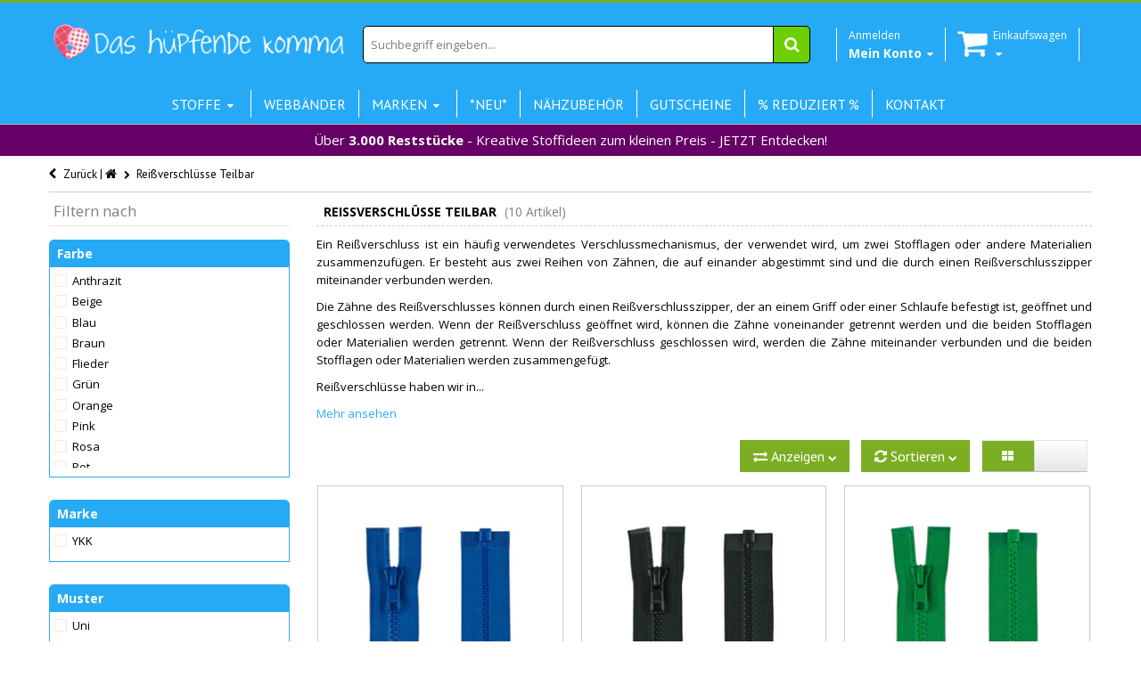

--- FILE ---
content_type: text/html; charset=utf-8
request_url: https://www.das-huepfende-komma.de/collections/reissverschlusse-teilbar
body_size: 42845
content:
<!doctype html>
<!--[if IE 8 ]>    <html lang="de" class="no-js ie8"> <![endif]-->
<!--[if (lt IE 8) ]>    <html lang="de" class="no-js ie7"> <![endif]-->
<!--[if (gt IE 9)|!(IE)]><!--> <html lang="de" class="no-js"> <!--<![endif]-->
<head>

<!-- Stock Alerts is generated by Ordersify -->
<style type="text/css">
  
</style>
<script type="text/javascript">
  window.ORDERSIFY_BIS = window.ORDERSIFY_BIS || {};
  window.ORDERSIFY_BIS.template = "collection";
  window.ORDERSIFY_BIS.language = "de-DE";
  window.ORDERSIFY_BIS.primary_language = "en";
  window.ORDERSIFY_BIS.shop = "das-hupfende-komma-6.myshopify.com";
  
  window.ORDERSIFY_BIS.popupSetting = {
    "is_brand_mark": false,
    "font_family": "Roboto",
    "is_multiple_language": false,
    "font_size": 14,
    "popup_border_radius": 4,
    "popup_heading_color": "#000000",
    "popup_text_color": "#000000",
    "is_message_enable": false,
    "is_sms_enable": false,
    "is_accepts_marketing_enable": false,
    "field_border_radius": 4,
    "popup_button_color": "#ffffff",
    "popup_button_bg_color": "#27aaf5",
    "is_float_button": false,
    "float_button_position": "right",
    "float_button_top": 15,
    "float_button_color": "#ffffff",
    "float_button_bg_color": "#27aaf5",
    "is_inline_button": true,
    "inline_button_color": "#ffffff",
    "inline_button_bg_color": "#27AAF5",
    "is_push_notification_enable": false,
    "is_overlay_close": true,
    "ignore_collection_ids": "",
    "ignore_product_tags": "",
    "ignore_product_ids": "",
    "is_auto_translation": false,
    "selector": "#osf_bis",
    "selector_position": "right",
    "is_ga": false,
    "is_fp": false,
    "is_fb_checkbox": false,
    "fb_page_id": null,
    "is_pushowl": false
};
  window.ORDERSIFY_BIS.product = null;
  window.ORDERSIFY_BIS.currentVariant = null;
  window.ORDERSIFY_BIS.translations = {
    "en": {
        "inline_button_text": "Benachrichtige mich",
        "float_button_text": "Benachrichtigen, wenn verf\u00fcgbar",
        "popup_heading": "Benachrichtigen, wenn verf\u00fcgbar",
        "popup_description": "Wir werden Ihnen eine Benachrichtigung senden, sobald dieses Produkt wieder verf\u00fcgbar ist.",
        "popup_button_text": "Benachrichtige mich",
        "popup_note": "Wir respektieren Ihre Privatsph\u00e4re und geben Ihre E-Mail Adresse an niemanden weiter.",
        "field_email_placeholder": "eg. username@example.com",
        "field_message_placeholder": "Tell something about your requirements to shop",
        "success_text": "Sie haben die Benachrichtigung erfolgreich abonniert.",
        "required_email": "Ihre E-Mail Adresse ist erforderlich",
        "invalid_email": "Ihre E-Mail Adresse ist ung\u00fcltig",
        "invalid_message": "Ihre Nachricht muss weniger als 255 Zeichen lang sein.",
        "push_notification_message": "Receive via web notification"
    }
};
</script>

<!-- End of Stock Alerts is generated by Ordersify -->
<script>window.wh_metafields = {};
  
 window.wh_discount_value = 1;
</script>
  <link rel="stylesheet" href="//maxcdn.bootstrapcdn.com/font-awesome/4.3.0/css/font-awesome.min.css">
  
  <link rel="shortcut icon" href="//www.das-huepfende-komma.de/cdn/shop/t/12/assets/favicon.png?v=34591962270629140981457650582" type="image/x-icon" />
  
  
  
  <link rel="apple-touch-icon-precomposed" href="//www.das-huepfende-komma.de/cdn/shop/t/12/assets/iphone_icon.png?v=26595592650695254831457650586" />
  
  
  
  <link rel="apple-touch-icon-precomposed" sizes="114x114" href="//www.das-huepfende-komma.de/cdn/shop/t/12/assets/iphone_icon_retina.png?v=22924176675626701971457650586" />
  
  
  
  <link rel="apple-touch-icon-precomposed" sizes="72x72" href="//www.das-huepfende-komma.de/cdn/shop/t/12/assets/ipad_icon.png?v=38756780762276298691457650585" />
  
  
  
  <link rel="apple-touch-icon-precomposed" sizes="144x144" href="//www.das-huepfende-komma.de/cdn/shop/t/12/assets/ipad_icon_retina.png?v=130334448138800002671457650586" />
  
  
  <meta charset="UTF-8">
  <meta http-equiv="Content-Type" content="text/html; charset=utf-8">
  <meta name="viewport" content="width=device-width, initial-scale=1, minimum-scale=1, maximum-scale=1" />
  <link rel="canonical" href="https://www.das-huepfende-komma.de/collections/reissverschlusse-teilbar" />

   
  
  <script>
// Set to the same value as the web property used on the site
var gaProperty = 'UA-74036185-1';

// Disable tracking if the opt-out cookie exists.
var disableStr = 'ga-disable-' + gaProperty;
if (document.cookie.indexOf(disableStr + '=true') > -1) {
  window[disableStr] = true;
}

// Opt-out function
function gaOptout() {
  document.cookie = disableStr + '=true; expires=Thu, 31 Dec 2099 23:59:59 UTC; path=/';
  window[disableStr] = true;
}
</script> 
  
  <meta name="google-site-verification" content="VRQGYBLhhC--kHUQb7IOvYv2CtN6wIsI7lMT-ZOtcnQ" />
  <script type="application/ld+json">
{
  "@context": "http://schema.org",
  "@type": "WebSite",
  "url": "https://www.das-huepfende-komma.de",
  "potentialAction": {
    "@type": "SearchAction",
    "target": "http://www.das-huepfende-komma.de/search?q={search_term_string}",
    "query-input": "required name=search_term_string"
  }
}
</script>
  <script>
    function addAsterisk() {
    var qvalue = document.getElementById('q').value;
    var qvalueStr = qvalue.split(" ");
      var newqvalue = "";
      for(var i =0; i < qvalueStr.length; i++){
    newqvalue += qvalueStr[i] + "* ";   
    }
      document.getElementById('q').value = newqvalue;  
}
  </script>
  
  <meta name="msvalidate.01" content="776D8ACF940B0487C3D323E50B0B4CEC" />
  
  
  <meta name="description" content="Ein Reißverschluss ist ein häufig verwendetes Verschlussmechanismus, der verwendet wird, um zwei Stofflagen oder andere Materialien zusammenzufügen. Er besteht aus zwei Reihen von Zähnen, die auf einander abgestimmt sind und die durch einen Reißverschlusszipper miteinander verbunden werden. Die Zähne des Reißverschluss" />
  
  
  <title>Reißverschlüsse Teilbar | Das hüpfende Komma</title>
  
  
  


  

   
  <link href='//fonts.googleapis.com/css?family=PT+Sans:300,400,700' rel='stylesheet' type='text/css'>
  
  
   
  <link href='//fonts.googleapis.com/css?family=Open+Sans:300,400,700' rel='stylesheet' type='text/css'>
   
  
  <!--[if IE 8 ]> <link href="//www.das-huepfende-komma.de/cdn/shop/t/12/assets/ie8.css?v=34241606194775417601457650610" rel="stylesheet" type="text/css" media="all" /> <![endif]-->
  
  <link href="//netdna.bootstrapcdn.com/font-awesome/3.2.1/css/font-awesome.min.css" rel="stylesheet" type="text/css" media="all" />
  
  <link href="//www.das-huepfende-komma.de/cdn/shop/t/12/assets/animate.min.css?v=26015726645408109341457650576" rel="stylesheet" type="text/css" media="all" />
  <link href="//www.das-huepfende-komma.de/cdn/shop/t/12/assets/kumi.plugins.css?v=98865602708626455071457650612" rel="stylesheet" type="text/css" media="all" />
  
  
  
  <link href="//www.das-huepfende-komma.de/cdn/shop/t/12/assets/jquery.owl.carousel.css?v=128950324745479273171699484416" rel="stylesheet" type="text/css" media="all" />
  <link href="//www.das-huepfende-komma.de/cdn/shop/t/12/assets/jquery.fancybox.css?v=63369086236088936711699484416" rel="stylesheet" type="text/css" media="all" />
  <link href="//www.das-huepfende-komma.de/cdn/shop/t/12/assets/jquery.fancybox-buttons.css?v=179200816546346466221699484416" rel="stylesheet" type="text/css" media="all" />

  <link href="//www.das-huepfende-komma.de/cdn/shop/t/12/assets/bootstrap.min.css?v=142213545305940173101457650610" rel="stylesheet" type="text/css" media="all" />
  <link href="//www.das-huepfende-komma.de/cdn/shop/t/12/assets/bootstrap-modal.css?v=68688658048210704821457650577" rel="stylesheet" type="text/css" media="all" />
  <link href="//www.das-huepfende-komma.de/cdn/shop/t/12/assets/bootstrap-switch.css?v=44898043042204622141457650577" rel="stylesheet" type="text/css" media="all" />
  
  <link href="//www.das-huepfende-komma.de/cdn/shop/t/12/assets/kumi.global.css?v=98278492309779907391592151435" rel="stylesheet" type="text/css" media="all" />
  <link href="//www.das-huepfende-komma.de/cdn/shop/t/12/assets/kumi.style.scss.css?v=165179121421995153611767174592" rel="stylesheet" type="text/css" media="all" />
  <link href="//www.das-huepfende-komma.de/cdn/shop/t/12/assets/kumi.media.css?v=174646635261732700391467468514" rel="stylesheet" type="text/css" media="all" />
  
  
  <script src="//www.das-huepfende-komma.de/cdn/shopifycloud/storefront/assets/themes_support/shopify_common-5f594365.js" type="text/javascript"></script>
  

  
  <script src="//www.das-huepfende-komma.de/cdn/shop/t/12/assets/shopify_common.js?v=14298614452551288571457650601" type="text/javascript"></script>
  
  
  <script src="//cdn.shopify.com/s/files/1/0550/6797/t/4/assets/jquery-1.8.2.min.js" type="text/javascript"></script>
  <script src="//www.das-huepfende-komma.de/cdn/shop/t/12/assets/jquery.easing.1.3.js?v=108276806913127028701457650590" async></script>
  <script src="//www.das-huepfende-komma.de/cdn/shop/t/12/assets/jquery.unveil.js?v=148079287753420854671502493812" async ></script>
  
  <script src="//www.das-huepfende-komma.de/cdn/shop/t/12/assets/TweenMax.min.js?v=154702496336859927251457650604" async></script>
  <script src="//www.das-huepfende-komma.de/cdn/shop/t/12/assets/kumi.animation.js?v=140107879276876137171457650592" async ></script>
  
  
  
  
  
  <script src="//www.das-huepfende-komma.de/cdn/shop/t/12/assets/bootstrap.min.js?v=65104011308103364271457650578" ></script>
  <script src="//www.das-huepfende-komma.de/cdn/shop/t/12/assets/bootstrap-modal.js?v=153117962983398586811457650577" ></script>
  <script src="//www.das-huepfende-komma.de/cdn/shop/t/12/assets/bootstrap-modalmanager.js?v=112026699158065468561457650577" ></script>
  <script src="//www.das-huepfende-komma.de/cdn/shop/t/12/assets/bootstrap-switch.js?v=62865064676757130111457650578" ></script>

 <script src="//www.das-huepfende-komma.de/cdn/shop/t/12/assets/lazysizes.min.js?v=24527398761200868811602606626" async></script>
  
  <script src="//www.das-huepfende-komma.de/cdn/shop/t/12/assets/modernizr.js?v=136554011001666959481457650597"></script>
  <script src="//www.das-huepfende-komma.de/cdn/shop/t/12/assets/kumi.plugins.js?v=117411142403871221381457650612"></script>
  
  
    <script src="//www.das-huepfende-komma.de/cdn/shop/t/12/assets/jquery.mixitup.min.js?v=20404502351001495841457650591" type="text/javascript"></script>
  
  
  
  
  <script src="//www.das-huepfende-komma.de/cdn/shop/t/12/assets/jquery.appear.js?v=62110238356961602371457650588" type="text/javascript"></script>
  
  <script src="//www.das-huepfende-komma.de/cdn/shop/t/12/assets/jquery.smoothscroll.js?v=111037732245179092881457650592" type="text/javascript"></script>
  
  <script src="//www.das-huepfende-komma.de/cdn/shop/t/12/assets/jquery.imagesloaded.min.js?v=87590947715040177931457650591" type="text/javascript"></script>
  <script src="//www.das-huepfende-komma.de/cdn/shop/t/12/assets/jquery.hoverIntent.min.js?v=29175521564566609461457650591" async></script>
  <script src="//www.das-huepfende-komma.de/cdn/shop/t/12/assets/jquery.owl.carousel.min.js?v=128556551344874541741457650591" async></script>
  <script src="//www.das-huepfende-komma.de/cdn/shop/t/12/assets/jquery.fancybox.pack.js?v=98388074616830255951457650590" async></script>
  <script src="//www.das-huepfende-komma.de/cdn/shop/t/12/assets/jquery.fancybox-buttons.js?v=55176213373343787281457650590" async></script>
  
  <script src="//www.das-huepfende-komma.de/cdn/shop/t/12/assets/jquery.plugin.min.js?v=84380773999872536741457650591" type="text/javascript"></script>
  

  
  <script src="//www.das-huepfende-komma.de/cdn/shop/t/12/assets/kumi.global.js?v=18672055568518234011585959922" async></script>
  <script src="//www.das-huepfende-komma.de/cdn/shopifycloud/storefront/assets/themes_support/api.jquery-7ab1a3a4.js" type="text/javascript"></script>
  <script type="text/javascript">
  Shopify.updateCartInfo = function(cart, cart_summary_id, cart_count_id) {
    if ((typeof cart_summary_id) === 'string') {
      var cart_summary = jQuery('#' + cart_summary_id);
      if (cart_summary.length) {
        // Start from scratch.
        cart_summary.empty();
        // Pull it all out.
        
        jQuery.each(cart, function(key, value) {
          if (key === 'items') {
            
            if (value.length) {
              
              
              if (cart.total_price < 5900) {
                jQuery('<div class="row-fluid"><div class="span8 text-center" style="width:100%;margin-top:5px; background-color:yellow;padding:5px 0 5px 0;"><span>Noch </span><strong>' + Shopify.formatMoney(5900 - cart.total_price , "{{amount_with_comma_separator}}€") + '</strong><span> und wir versenden kostenlos!</span></div></div>').appendTo(cart_summary);
              }
              else {
              jQuery('<div class="row-fluid"><div class="span8 text-center" style="width:100%;margin-top:5px; background-color:green;padding:5px 0 5px 0; color:white"><strong>Ihr Einkauf ist versandkostenfrei!</strong></div></div>').appendTo(cart_summary);
              }
                                                                                                          
              jQuery('<div class="items control-container"></div>').appendTo(cart_summary);
              var table = jQuery('#' + cart_summary_id + ' div.items');
              
              jQuery.each(value, function(i, item) {
                jQuery('<div class="row-fluid control-group"><div class="span4 cart-left"><a class="cart-close" title="Entfernen" href="javascript:;" onclick="Shopify.removeItem(' + item.variant_id + ')"><i class="icon-remove-circle"></i></a><a class="cart-image" href="' + item.url + '"><img src="' + Shopify.resizeImage(item.image, 'small') + '" alt="" title=""/></a></div><div class="span8 text-left cart-right"><div class="cart-title uppercase"><a href="' + item.url + '"><h4>' + item.title + '</h4></a></div><div class="cart-prices"><strong>' + Shopify.formatMoney(item.price, "{{amount_with_comma_separator}}€") + '</strong> x ' + item.quantity + '</div></div></div>').appendTo(table);
              });
              
              jQuery('<div class="actions control-container"></div>').appendTo(cart_summary);
              var action = jQuery('#' + cart_summary_id + ' div.actions');
              jQuery('<div class="row-fluid"><div class="span4"><span class="uppercase">Gesamt</span></div><div class="span8 text-left"><strong>' + Shopify.formatMoney(cart.total_price, "{{amount_with_comma_separator}}€") +  '</strong></div></div>').appendTo(action);
                jQuery('<div class="last text-left"><a class="btn btn-2" href="/cart">Zum Warenkorb</button></div>').appendTo(action);
            }
            else {
              jQuery('<div class="row-fluid text-center empty"><em><strong>Ihr Einkaufswagen ist leer.</strong></em></div>').appendTo(cart_summary);
            }
          }
        });
      }
    }
    // Update cart count.
    if ($('#social-cart-num').length) {
      $('#social-cart-num').html(Shopify.formatMoney(cart.total_price, "{{amount_with_comma_separator}}€"));
    }
    
    /* Update cart info */
    updateCartDesc(cart);
  };
  
  
  // Update Cart
  Shopify.onCartUpdate = function(cart) {
    Shopify.updateCartInfo(cart, 'cart-info', 'shopping-cart');
  };
  
  
  // Remove item
  Shopify.removeItem = function(variant_id, callback) {
    
    /* Show loading in Cart info */
    $('#umbrella .cart-loading').removeClass('hide');
    
    var params = {
      type: 'POST',
      url: '/cart/change.js',
      data:  'quantity=0&id='+variant_id,
      dataType: 'json',
      success: function(cart) { 
      if ((typeof callback) === 'function') {
      callback(cart);
    }
    else {
      Shopify.onCartUpdate(cart);
    }
  },
    error: function(XMLHttpRequest, textStatus) {
      Shopify.onError(XMLHttpRequest, textStatus);
    }
  };
  jQuery.ajax(params);
  };
  // alt is data.item_count
  function updateCartDesc(data){
    var $cartNumberText = $('#umbrella .number');
    
    switch(Shopify.formatMoney(data.total_price, "{{amount_with_comma_separator}}€")){
      case 0:
        $cartNumberText.text('( 0,00€ )');
        break;
      case 1:
        $cartNumberText.text('( 1,00€ )');
        break;
      default:
        $cartNumberText.text(Shopify.formatMoney(data.total_price, "( {{amount_with_comma_separator}}€ )"));
        break;
    }
        
        
        
    
    
    
    
     /* Hide loading in Cart info */
     $('#umbrella .cart-loading').addClass('hide');
     }
     
     $(window).load(function() {
       // Let's get the cart and show what's in it in the cart box.	
       Shopify.getCart(function(cart) {
         
         Shopify.updateCartInfo(cart, 'cart-info');		
       });
     });
     
     /* customer address helper */
     Shopify.CustomerAddress = {
       toggleForm: function(id) {
         var editEl = document.getElementById('edit_address_'+id);
         var toolEl = document.getElementById('tool_address_'+id);      
         editEl.style.display = editEl.style.display == 'none' ? '' : 'none';
         return false;    
       },
       
       toggleNewForm: function() {
         var el = document.getElementById('add_address');
         el.style.display = el.style.display == 'none' ? '' : 'none';
         return false;
       },
       
       destroy: function(id, confirm_msg) {
         if (confirm(confirm_msg || "Möchten sie diese Adresse wirklich löschen?")) {
           Shopify.postLink('/account/addresses/'+id, {'parameters': {'_method': 'delete'}});
         }      
       }
     }
     
</script>
  
  <script src="//www.das-huepfende-komma.de/cdn/shop/t/12/assets/kumi.script.js?v=120384974574285146041699484416" type="text/javascript"></script>
  
  <script>window.performance && window.performance.mark && window.performance.mark('shopify.content_for_header.start');</script><meta name="google-site-verification" content="wPtEgsZ5QpnqKDNNpPhidSUKnnQ2bAk1z7uj4TZlgqA">
<meta id="shopify-digital-wallet" name="shopify-digital-wallet" content="/5506797/digital_wallets/dialog">
<meta name="shopify-checkout-api-token" content="f6531647134f488330de6da0318b7f6a">
<meta id="in-context-paypal-metadata" data-shop-id="5506797" data-venmo-supported="false" data-environment="production" data-locale="en_US" data-paypal-v4="true" data-currency="EUR">
<link rel="alternate" type="application/atom+xml" title="Feed" href="/collections/reissverschlusse-teilbar.atom" />
<link rel="alternate" type="application/json+oembed" href="https://www.das-huepfende-komma.de/collections/reissverschlusse-teilbar.oembed">
<script async="async" src="/checkouts/internal/preloads.js?locale=de-DE"></script>
<link rel="preconnect" href="https://shop.app" crossorigin="anonymous">
<script async="async" src="https://shop.app/checkouts/internal/preloads.js?locale=de-DE&shop_id=5506797" crossorigin="anonymous"></script>
<script id="apple-pay-shop-capabilities" type="application/json">{"shopId":5506797,"countryCode":"DE","currencyCode":"EUR","merchantCapabilities":["supports3DS"],"merchantId":"gid:\/\/shopify\/Shop\/5506797","merchantName":"Das hüpfende Komma","requiredBillingContactFields":["postalAddress","email"],"requiredShippingContactFields":["postalAddress","email"],"shippingType":"shipping","supportedNetworks":["visa","maestro","masterCard","amex"],"total":{"type":"pending","label":"Das hüpfende Komma","amount":"1.00"},"shopifyPaymentsEnabled":true,"supportsSubscriptions":true}</script>
<script id="shopify-features" type="application/json">{"accessToken":"f6531647134f488330de6da0318b7f6a","betas":["rich-media-storefront-analytics"],"domain":"www.das-huepfende-komma.de","predictiveSearch":true,"shopId":5506797,"locale":"de"}</script>
<script>var Shopify = Shopify || {};
Shopify.shop = "das-hupfende-komma-6.myshopify.com";
Shopify.locale = "de-DE";
Shopify.currency = {"active":"EUR","rate":"1.0"};
Shopify.country = "DE";
Shopify.theme = {"name":"Das hüpfende Komma v.1.25 (mobile friendly)","id":95054275,"schema_name":null,"schema_version":null,"theme_store_id":null,"role":"main"};
Shopify.theme.handle = "null";
Shopify.theme.style = {"id":null,"handle":null};
Shopify.cdnHost = "www.das-huepfende-komma.de/cdn";
Shopify.routes = Shopify.routes || {};
Shopify.routes.root = "/";</script>
<script type="module">!function(o){(o.Shopify=o.Shopify||{}).modules=!0}(window);</script>
<script>!function(o){function n(){var o=[];function n(){o.push(Array.prototype.slice.apply(arguments))}return n.q=o,n}var t=o.Shopify=o.Shopify||{};t.loadFeatures=n(),t.autoloadFeatures=n()}(window);</script>
<script>
  window.ShopifyPay = window.ShopifyPay || {};
  window.ShopifyPay.apiHost = "shop.app\/pay";
  window.ShopifyPay.redirectState = null;
</script>
<script id="shop-js-analytics" type="application/json">{"pageType":"collection"}</script>
<script defer="defer" async type="module" src="//www.das-huepfende-komma.de/cdn/shopifycloud/shop-js/modules/v2/client.init-shop-cart-sync_HUjMWWU5.de.esm.js"></script>
<script defer="defer" async type="module" src="//www.das-huepfende-komma.de/cdn/shopifycloud/shop-js/modules/v2/chunk.common_QpfDqRK1.esm.js"></script>
<script type="module">
  await import("//www.das-huepfende-komma.de/cdn/shopifycloud/shop-js/modules/v2/client.init-shop-cart-sync_HUjMWWU5.de.esm.js");
await import("//www.das-huepfende-komma.de/cdn/shopifycloud/shop-js/modules/v2/chunk.common_QpfDqRK1.esm.js");

  window.Shopify.SignInWithShop?.initShopCartSync?.({"fedCMEnabled":true,"windoidEnabled":true});

</script>
<script>
  window.Shopify = window.Shopify || {};
  if (!window.Shopify.featureAssets) window.Shopify.featureAssets = {};
  window.Shopify.featureAssets['shop-js'] = {"shop-cart-sync":["modules/v2/client.shop-cart-sync_ByUgVWtJ.de.esm.js","modules/v2/chunk.common_QpfDqRK1.esm.js"],"init-fed-cm":["modules/v2/client.init-fed-cm_CVqhkk-1.de.esm.js","modules/v2/chunk.common_QpfDqRK1.esm.js"],"shop-button":["modules/v2/client.shop-button_B0pFlqys.de.esm.js","modules/v2/chunk.common_QpfDqRK1.esm.js"],"shop-cash-offers":["modules/v2/client.shop-cash-offers_CaaeZ5wd.de.esm.js","modules/v2/chunk.common_QpfDqRK1.esm.js","modules/v2/chunk.modal_CS8dP9kO.esm.js"],"init-windoid":["modules/v2/client.init-windoid_B-gyVqfY.de.esm.js","modules/v2/chunk.common_QpfDqRK1.esm.js"],"shop-toast-manager":["modules/v2/client.shop-toast-manager_DgTeluS3.de.esm.js","modules/v2/chunk.common_QpfDqRK1.esm.js"],"init-shop-email-lookup-coordinator":["modules/v2/client.init-shop-email-lookup-coordinator_C5I212n4.de.esm.js","modules/v2/chunk.common_QpfDqRK1.esm.js"],"init-shop-cart-sync":["modules/v2/client.init-shop-cart-sync_HUjMWWU5.de.esm.js","modules/v2/chunk.common_QpfDqRK1.esm.js"],"avatar":["modules/v2/client.avatar_BTnouDA3.de.esm.js"],"pay-button":["modules/v2/client.pay-button_CJaF-UDc.de.esm.js","modules/v2/chunk.common_QpfDqRK1.esm.js"],"init-customer-accounts":["modules/v2/client.init-customer-accounts_BI_wUvuR.de.esm.js","modules/v2/client.shop-login-button_DTPR4l75.de.esm.js","modules/v2/chunk.common_QpfDqRK1.esm.js","modules/v2/chunk.modal_CS8dP9kO.esm.js"],"init-shop-for-new-customer-accounts":["modules/v2/client.init-shop-for-new-customer-accounts_C4qR5Wl-.de.esm.js","modules/v2/client.shop-login-button_DTPR4l75.de.esm.js","modules/v2/chunk.common_QpfDqRK1.esm.js","modules/v2/chunk.modal_CS8dP9kO.esm.js"],"shop-login-button":["modules/v2/client.shop-login-button_DTPR4l75.de.esm.js","modules/v2/chunk.common_QpfDqRK1.esm.js","modules/v2/chunk.modal_CS8dP9kO.esm.js"],"init-customer-accounts-sign-up":["modules/v2/client.init-customer-accounts-sign-up_SG5gYFpP.de.esm.js","modules/v2/client.shop-login-button_DTPR4l75.de.esm.js","modules/v2/chunk.common_QpfDqRK1.esm.js","modules/v2/chunk.modal_CS8dP9kO.esm.js"],"shop-follow-button":["modules/v2/client.shop-follow-button_CmMsyvrH.de.esm.js","modules/v2/chunk.common_QpfDqRK1.esm.js","modules/v2/chunk.modal_CS8dP9kO.esm.js"],"checkout-modal":["modules/v2/client.checkout-modal_tfCxQqrq.de.esm.js","modules/v2/chunk.common_QpfDqRK1.esm.js","modules/v2/chunk.modal_CS8dP9kO.esm.js"],"lead-capture":["modules/v2/client.lead-capture_Ccz5Zm6k.de.esm.js","modules/v2/chunk.common_QpfDqRK1.esm.js","modules/v2/chunk.modal_CS8dP9kO.esm.js"],"shop-login":["modules/v2/client.shop-login_BfivnucW.de.esm.js","modules/v2/chunk.common_QpfDqRK1.esm.js","modules/v2/chunk.modal_CS8dP9kO.esm.js"],"payment-terms":["modules/v2/client.payment-terms_D2Mn0eFV.de.esm.js","modules/v2/chunk.common_QpfDqRK1.esm.js","modules/v2/chunk.modal_CS8dP9kO.esm.js"]};
</script>
<script>(function() {
  var isLoaded = false;
  function asyncLoad() {
    if (isLoaded) return;
    isLoaded = true;
    var urls = ["https:\/\/chimpstatic.com\/mcjs-connected\/js\/users\/1261a274f5c1da3f7f935e25b\/764eb6c88fa143c06bd903662.js?shop=das-hupfende-komma-6.myshopify.com","https:\/\/cdn.ordersify.com\/sdk\/productalerts-shopify.js?shop=das-hupfende-komma-6.myshopify.com","\/\/searchanise-ef84.kxcdn.com\/widgets\/shopify\/init.js?a=8z0k3g9E6L\u0026shop=das-hupfende-komma-6.myshopify.com"];
    for (var i = 0; i < urls.length; i++) {
      var s = document.createElement('script');
      s.type = 'text/javascript';
      s.async = true;
      s.src = urls[i];
      var x = document.getElementsByTagName('script')[0];
      x.parentNode.insertBefore(s, x);
    }
  };
  if(window.attachEvent) {
    window.attachEvent('onload', asyncLoad);
  } else {
    window.addEventListener('load', asyncLoad, false);
  }
})();</script>
<script id="__st">var __st={"a":5506797,"offset":3600,"reqid":"f8cbb412-f426-4f21-a753-a9e73b9f7b97-1768751546","pageurl":"www.das-huepfende-komma.de\/collections\/reissverschlusse-teilbar","u":"4e34364497fe","p":"collection","rtyp":"collection","rid":126092931};</script>
<script>window.ShopifyPaypalV4VisibilityTracking = true;</script>
<script id="form-persister">!function(){'use strict';const t='contact',e='new_comment',n=[[t,t],['blogs',e],['comments',e],[t,'customer']],o='password',r='form_key',c=['recaptcha-v3-token','g-recaptcha-response','h-captcha-response',o],s=()=>{try{return window.sessionStorage}catch{return}},i='__shopify_v',u=t=>t.elements[r],a=function(){const t=[...n].map((([t,e])=>`form[action*='/${t}']:not([data-nocaptcha='true']) input[name='form_type'][value='${e}']`)).join(',');var e;return e=t,()=>e?[...document.querySelectorAll(e)].map((t=>t.form)):[]}();function m(t){const e=u(t);a().includes(t)&&(!e||!e.value)&&function(t){try{if(!s())return;!function(t){const e=s();if(!e)return;const n=u(t);if(!n)return;const o=n.value;o&&e.removeItem(o)}(t);const e=Array.from(Array(32),(()=>Math.random().toString(36)[2])).join('');!function(t,e){u(t)||t.append(Object.assign(document.createElement('input'),{type:'hidden',name:r})),t.elements[r].value=e}(t,e),function(t,e){const n=s();if(!n)return;const r=[...t.querySelectorAll(`input[type='${o}']`)].map((({name:t})=>t)),u=[...c,...r],a={};for(const[o,c]of new FormData(t).entries())u.includes(o)||(a[o]=c);n.setItem(e,JSON.stringify({[i]:1,action:t.action,data:a}))}(t,e)}catch(e){console.error('failed to persist form',e)}}(t)}const f=t=>{if('true'===t.dataset.persistBound)return;const e=function(t,e){const n=function(t){return'function'==typeof t.submit?t.submit:HTMLFormElement.prototype.submit}(t).bind(t);return function(){let t;return()=>{t||(t=!0,(()=>{try{e(),n()}catch(t){(t=>{console.error('form submit failed',t)})(t)}})(),setTimeout((()=>t=!1),250))}}()}(t,(()=>{m(t)}));!function(t,e){if('function'==typeof t.submit&&'function'==typeof e)try{t.submit=e}catch{}}(t,e),t.addEventListener('submit',(t=>{t.preventDefault(),e()})),t.dataset.persistBound='true'};!function(){function t(t){const e=(t=>{const e=t.target;return e instanceof HTMLFormElement?e:e&&e.form})(t);e&&m(e)}document.addEventListener('submit',t),document.addEventListener('DOMContentLoaded',(()=>{const e=a();for(const t of e)f(t);var n;n=document.body,new window.MutationObserver((t=>{for(const e of t)if('childList'===e.type&&e.addedNodes.length)for(const t of e.addedNodes)1===t.nodeType&&'FORM'===t.tagName&&a().includes(t)&&f(t)})).observe(n,{childList:!0,subtree:!0,attributes:!1}),document.removeEventListener('submit',t)}))}()}();</script>
<script integrity="sha256-4kQ18oKyAcykRKYeNunJcIwy7WH5gtpwJnB7kiuLZ1E=" data-source-attribution="shopify.loadfeatures" defer="defer" src="//www.das-huepfende-komma.de/cdn/shopifycloud/storefront/assets/storefront/load_feature-a0a9edcb.js" crossorigin="anonymous"></script>
<script crossorigin="anonymous" defer="defer" src="//www.das-huepfende-komma.de/cdn/shopifycloud/storefront/assets/shopify_pay/storefront-65b4c6d7.js?v=20250812"></script>
<script data-source-attribution="shopify.dynamic_checkout.dynamic.init">var Shopify=Shopify||{};Shopify.PaymentButton=Shopify.PaymentButton||{isStorefrontPortableWallets:!0,init:function(){window.Shopify.PaymentButton.init=function(){};var t=document.createElement("script");t.src="https://www.das-huepfende-komma.de/cdn/shopifycloud/portable-wallets/latest/portable-wallets.de.js",t.type="module",document.head.appendChild(t)}};
</script>
<script data-source-attribution="shopify.dynamic_checkout.buyer_consent">
  function portableWalletsHideBuyerConsent(e){var t=document.getElementById("shopify-buyer-consent"),n=document.getElementById("shopify-subscription-policy-button");t&&n&&(t.classList.add("hidden"),t.setAttribute("aria-hidden","true"),n.removeEventListener("click",e))}function portableWalletsShowBuyerConsent(e){var t=document.getElementById("shopify-buyer-consent"),n=document.getElementById("shopify-subscription-policy-button");t&&n&&(t.classList.remove("hidden"),t.removeAttribute("aria-hidden"),n.addEventListener("click",e))}window.Shopify?.PaymentButton&&(window.Shopify.PaymentButton.hideBuyerConsent=portableWalletsHideBuyerConsent,window.Shopify.PaymentButton.showBuyerConsent=portableWalletsShowBuyerConsent);
</script>
<script data-source-attribution="shopify.dynamic_checkout.cart.bootstrap">document.addEventListener("DOMContentLoaded",(function(){function t(){return document.querySelector("shopify-accelerated-checkout-cart, shopify-accelerated-checkout")}if(t())Shopify.PaymentButton.init();else{new MutationObserver((function(e,n){t()&&(Shopify.PaymentButton.init(),n.disconnect())})).observe(document.body,{childList:!0,subtree:!0})}}));
</script>
<link id="shopify-accelerated-checkout-styles" rel="stylesheet" media="screen" href="https://www.das-huepfende-komma.de/cdn/shopifycloud/portable-wallets/latest/accelerated-checkout-backwards-compat.css" crossorigin="anonymous">
<style id="shopify-accelerated-checkout-cart">
        #shopify-buyer-consent {
  margin-top: 1em;
  display: inline-block;
  width: 100%;
}

#shopify-buyer-consent.hidden {
  display: none;
}

#shopify-subscription-policy-button {
  background: none;
  border: none;
  padding: 0;
  text-decoration: underline;
  font-size: inherit;
  cursor: pointer;
}

#shopify-subscription-policy-button::before {
  box-shadow: none;
}

      </style>

<script>window.performance && window.performance.mark && window.performance.mark('shopify.content_for_header.end');</script>
  

<script type="text/javascript">
    window.cookieconsent_options = {"message":"Diese Website verwendet Cookies , um Ihnen das beste Erlebnis auf unserer Website zu bieten.","dismiss":"Alles klar!","learnMore":"Mehr Informationen","link":"http://www.das-huepfende-komma.de/pages/datenschutz","theme":"dark-top"};
</script>  
  
  <!-- Facebook Pixel Code -->
<script>
!function(f,b,e,v,n,t,s){if(f.fbq)return;n=f.fbq=function(){n.callMethod?
n.callMethod.apply(n,arguments):n.queue.push(arguments)};if(!f._fbq)f._fbq=n;
n.push=n;n.loaded=!0;n.version='2.0';n.queue=[];t=b.createElement(e);t.async=!0;
t.src=v;s=b.getElementsByTagName(e)[0];s.parentNode.insertBefore(t,s)}(window,
document,'script','https://connect.facebook.net/en_US/fbevents.js');

fbq('init', '1153925001315471');
fbq('track', "PageView");
fbq('track', 'Search');
fbq('track', 'AddToCart');
fbq('track', 'CompleteRegistration');
  
  </script>
<noscript><img height="1" width="1" style="display:none"
src="https://www.facebook.com/tr?id=1153925001315471&ev=PageView&noscript=1"
/></noscript>
<!-- End Facebook Pixel Code -->
  
  
<script type="text/javascript" src="//s3.amazonaws.com/cc.silktide.com/cookieconsent.latest.min.js"></script>
<!-- End Cookie Consent plugin -->
<meta name="facebook-domain-verification" content="98gvyyzkyvuobkdca8lb2bb0tphgze" />
<!-- Pinterest Pixel Code -->
  <meta name="p:domain_verify" content="e5705cebc23a75a9e2d906507161dfb6"/>
  <meta name="google-site-verification" content="ABmCNjTfAiAU5TV1LbupK6YZ6xbXdKql0MaZwM8eA8Y" />
  

  
  
<!-- BEGIN app block: shopify://apps/judge-me-reviews/blocks/judgeme_core/61ccd3b1-a9f2-4160-9fe9-4fec8413e5d8 --><!-- Start of Judge.me Core -->






<link rel="dns-prefetch" href="https://cdnwidget.judge.me">
<link rel="dns-prefetch" href="https://cdn.judge.me">
<link rel="dns-prefetch" href="https://cdn1.judge.me">
<link rel="dns-prefetch" href="https://api.judge.me">

<script data-cfasync='false' class='jdgm-settings-script'>window.jdgmSettings={"pagination":5,"disable_web_reviews":false,"badge_no_review_text":"Keine Bewertungen","badge_n_reviews_text":"{{ average_rating_1_decimal }} ({{ n }})","badge_star_color":"#FBCD0A","hide_badge_preview_if_no_reviews":true,"badge_hide_text":false,"enforce_center_preview_badge":false,"widget_title":"Kundenbewertungen","widget_open_form_text":"Bewertung schreiben","widget_close_form_text":"Bewertung abbrechen","widget_refresh_page_text":"Seite aktualisieren","widget_summary_text":"Basierend auf {{ number_of_reviews }} Bewertung/Bewertungen","widget_no_review_text":"Schreiben Sie die erste Bewertung","widget_name_field_text":"Anzeigename","widget_verified_name_field_text":"Verifizierter Name (öffentlich)","widget_name_placeholder_text":"Anzeigename","widget_required_field_error_text":"Dieses Feld ist erforderlich.","widget_email_field_text":"E-Mail-Adresse","widget_verified_email_field_text":"Verifizierte E-Mail (privat, kann nicht bearbeitet werden)","widget_email_placeholder_text":"Ihre E-Mail-Adresse","widget_email_field_error_text":"Bitte geben Sie eine gültige E-Mail-Adresse ein.","widget_rating_field_text":"Bewertung","widget_review_title_field_text":"Bewertungstitel","widget_review_title_placeholder_text":"Geben Sie Ihrer Bewertung einen Titel","widget_review_body_field_text":"Bewertungsinhalt","widget_review_body_placeholder_text":"Beginnen Sie hier zu schreiben...","widget_pictures_field_text":"Bild/Video (optional)","widget_submit_review_text":"Bewertung abschicken","widget_submit_verified_review_text":"Verifizierte Bewertung abschicken","widget_submit_success_msg_with_auto_publish":"Vielen Dank! Bitte aktualisieren Sie die Seite in wenigen Momenten, um Ihre Bewertung zu sehen. Sie können Ihre Bewertung entfernen oder bearbeiten, indem Sie sich bei \u003ca href='https://judge.me/login' target='_blank' rel='nofollow noopener'\u003eJudge.me\u003c/a\u003e anmelden","widget_submit_success_msg_no_auto_publish":"Vielen Dank! Ihre Bewertung wird veröffentlicht, sobald sie vom Shop-Administrator genehmigt wurde. Sie können Ihre Bewertung entfernen oder bearbeiten, indem Sie sich bei \u003ca href='https://judge.me/login' target='_blank' rel='nofollow noopener'\u003eJudge.me\u003c/a\u003e anmelden","widget_show_default_reviews_out_of_total_text":"Es werden {{ n_reviews_shown }} von {{ n_reviews }} Bewertungen angezeigt.","widget_show_all_link_text":"Alle anzeigen","widget_show_less_link_text":"Weniger anzeigen","widget_author_said_text":"{{ reviewer_name }} sagte:","widget_days_text":"vor {{ n }} Tag/Tagen","widget_weeks_text":"vor {{ n }} Woche/Wochen","widget_months_text":"vor {{ n }} Monat/Monaten","widget_years_text":"vor {{ n }} Jahr/Jahren","widget_yesterday_text":"Gestern","widget_today_text":"Heute","widget_replied_text":"\u003e\u003e {{ shop_name }} antwortete:","widget_read_more_text":"Mehr lesen","widget_reviewer_name_as_initial":"last_initial","widget_rating_filter_color":"#fbcd0a","widget_rating_filter_see_all_text":"Alle Bewertungen anzeigen","widget_sorting_most_recent_text":"Neueste","widget_sorting_highest_rating_text":"Höchste Bewertung","widget_sorting_lowest_rating_text":"Niedrigste Bewertung","widget_sorting_with_pictures_text":"Nur Bilder","widget_sorting_most_helpful_text":"Hilfreichste","widget_open_question_form_text":"Eine Frage stellen","widget_reviews_subtab_text":"Bewertungen","widget_questions_subtab_text":"Fragen","widget_question_label_text":"Frage","widget_answer_label_text":"Antwort","widget_question_placeholder_text":"Schreiben Sie hier Ihre Frage","widget_submit_question_text":"Frage absenden","widget_question_submit_success_text":"Vielen Dank für Ihre Frage! Wir werden Sie benachrichtigen, sobald sie beantwortet wird.","widget_star_color":"#FBCD0A","verified_badge_text":"Verifiziert","verified_badge_bg_color":"","verified_badge_text_color":"","verified_badge_placement":"left-of-reviewer-name","widget_review_max_height":"","widget_hide_border":false,"widget_social_share":false,"widget_thumb":true,"widget_review_location_show":false,"widget_location_format":"","all_reviews_include_out_of_store_products":true,"all_reviews_out_of_store_text":"(Ausverkauft)","all_reviews_pagination":100,"all_reviews_product_name_prefix_text":"über","enable_review_pictures":true,"enable_question_anwser":true,"widget_theme":"default","review_date_format":"dd/mm/yyyy","default_sort_method":"most-recent","widget_product_reviews_subtab_text":"Produktbewertungen","widget_shop_reviews_subtab_text":"Shop-Bewertungen","widget_other_products_reviews_text":"Bewertungen für andere Produkte","widget_store_reviews_subtab_text":"Shop-Bewertungen","widget_no_store_reviews_text":"Dieser Shop hat noch keine Bewertungen erhalten","widget_web_restriction_product_reviews_text":"Dieses Produkt hat noch keine Bewertungen erhalten","widget_no_items_text":"Keine Elemente gefunden","widget_show_more_text":"Mehr anzeigen","widget_write_a_store_review_text":"Shop-Bewertung schreiben","widget_other_languages_heading":"Bewertungen in anderen Sprachen","widget_translate_review_text":"Bewertung übersetzen nach {{ language }}","widget_translating_review_text":"Übersetzung läuft...","widget_show_original_translation_text":"Original anzeigen ({{ language }})","widget_translate_review_failed_text":"Bewertung konnte nicht übersetzt werden.","widget_translate_review_retry_text":"Erneut versuchen","widget_translate_review_try_again_later_text":"Versuchen Sie es später noch einmal","show_product_url_for_grouped_product":false,"widget_sorting_pictures_first_text":"Bilder zuerst","show_pictures_on_all_rev_page_mobile":false,"show_pictures_on_all_rev_page_desktop":false,"floating_tab_hide_mobile_install_preference":false,"floating_tab_button_name":"★ Bewertungen","floating_tab_title":"Lassen Sie Kunden für uns sprechen","floating_tab_button_color":"","floating_tab_button_background_color":"","floating_tab_url":"","floating_tab_url_enabled":false,"floating_tab_tab_style":"text","all_reviews_text_badge_text":"Kunden bewerten uns mit {{ shop.metafields.judgeme.all_reviews_rating | round: 1 }}/5 basierend auf {{ shop.metafields.judgeme.all_reviews_count }} Bewertungen.","all_reviews_text_badge_text_branded_style":"{{ shop.metafields.judgeme.all_reviews_rating | round: 1 }} von 5 Sternen basierend auf {{ shop.metafields.judgeme.all_reviews_count }} Bewertungen","is_all_reviews_text_badge_a_link":false,"show_stars_for_all_reviews_text_badge":false,"all_reviews_text_badge_url":"","all_reviews_text_style":"branded","all_reviews_text_color_style":"judgeme_brand_color","all_reviews_text_color":"#108474","all_reviews_text_show_jm_brand":false,"featured_carousel_show_header":true,"featured_carousel_title":"Was Kunden über uns sagen","testimonials_carousel_title":"Kunden sagen uns","videos_carousel_title":"Echte Kunden-Geschichten","cards_carousel_title":"Kunden sagen uns","featured_carousel_count_text":"aus {{ n }} Bewertungen","featured_carousel_add_link_to_all_reviews_page":false,"featured_carousel_url":"","featured_carousel_show_images":true,"featured_carousel_autoslide_interval":5,"featured_carousel_arrows_on_the_sides":true,"featured_carousel_height":250,"featured_carousel_width":100,"featured_carousel_image_size":0,"featured_carousel_image_height":250,"featured_carousel_arrow_color":"#eeeeee","verified_count_badge_style":"branded","verified_count_badge_orientation":"horizontal","verified_count_badge_color_style":"judgeme_brand_color","verified_count_badge_color":"#108474","is_verified_count_badge_a_link":false,"verified_count_badge_url":"","verified_count_badge_show_jm_brand":true,"widget_rating_preset_default":5,"widget_first_sub_tab":"product-reviews","widget_show_histogram":true,"widget_histogram_use_custom_color":false,"widget_pagination_use_custom_color":false,"widget_star_use_custom_color":false,"widget_verified_badge_use_custom_color":false,"widget_write_review_use_custom_color":false,"picture_reminder_submit_button":"Upload Pictures","enable_review_videos":false,"mute_video_by_default":false,"widget_sorting_videos_first_text":"Videos zuerst","widget_review_pending_text":"Ausstehend","featured_carousel_items_for_large_screen":4,"social_share_options_order":"Facebook,Twitter","remove_microdata_snippet":false,"disable_json_ld":false,"enable_json_ld_products":true,"preview_badge_show_question_text":false,"preview_badge_no_question_text":"Keine Fragen","preview_badge_n_question_text":"{{ number_of_questions }} Frage/Fragen","qa_badge_show_icon":false,"qa_badge_position":"same-row","remove_judgeme_branding":true,"widget_add_search_bar":true,"widget_search_bar_placeholder":"Suchen","widget_sorting_verified_only_text":"Nur verifizierte","featured_carousel_theme":"compact","featured_carousel_show_rating":true,"featured_carousel_show_title":true,"featured_carousel_show_body":true,"featured_carousel_show_date":true,"featured_carousel_show_reviewer":true,"featured_carousel_show_product":false,"featured_carousel_header_background_color":"#108474","featured_carousel_header_text_color":"#ffffff","featured_carousel_name_product_separator":"reviewed","featured_carousel_full_star_background":"#108474","featured_carousel_empty_star_background":"#dadada","featured_carousel_vertical_theme_background":"#f9fafb","featured_carousel_verified_badge_enable":true,"featured_carousel_verified_badge_color":"#108474","featured_carousel_border_style":"round","featured_carousel_review_line_length_limit":3,"featured_carousel_more_reviews_button_text":"Mehr Bewertungen lesen","featured_carousel_view_product_button_text":"Produkt ansehen","all_reviews_page_load_reviews_on":"scroll","all_reviews_page_load_more_text":"Mehr Bewertungen laden","disable_fb_tab_reviews":false,"enable_ajax_cdn_cache":false,"widget_advanced_speed_features":5,"widget_public_name_text":"wird öffentlich angezeigt wie","default_reviewer_name":"John Smith","default_reviewer_name_has_non_latin":true,"widget_reviewer_anonymous":"Anonym","medals_widget_title":"Judge.me Bewertungsmedaillen","medals_widget_background_color":"#f9fafb","medals_widget_position":"footer_all_pages","medals_widget_border_color":"#f9fafb","medals_widget_verified_text_position":"left","medals_widget_use_monochromatic_version":false,"medals_widget_elements_color":"#108474","show_reviewer_avatar":true,"widget_invalid_yt_video_url_error_text":"Keine YouTube-Video-URL","widget_max_length_field_error_text":"Bitte geben Sie nicht mehr als {0} Zeichen ein.","widget_show_country_flag":false,"widget_show_collected_via_shop_app":true,"widget_verified_by_shop_badge_style":"light","widget_verified_by_shop_text":"Verifiziert vom Shop","widget_show_photo_gallery":false,"widget_load_with_code_splitting":true,"widget_ugc_install_preference":false,"widget_ugc_title":"Von uns hergestellt, von Ihnen geteilt","widget_ugc_subtitle":"Markieren Sie uns, um Ihr Bild auf unserer Seite zu sehen","widget_ugc_arrows_color":"#ffffff","widget_ugc_primary_button_text":"Jetzt kaufen","widget_ugc_primary_button_background_color":"#108474","widget_ugc_primary_button_text_color":"#ffffff","widget_ugc_primary_button_border_width":"0","widget_ugc_primary_button_border_style":"none","widget_ugc_primary_button_border_color":"#108474","widget_ugc_primary_button_border_radius":"25","widget_ugc_secondary_button_text":"Mehr laden","widget_ugc_secondary_button_background_color":"#ffffff","widget_ugc_secondary_button_text_color":"#108474","widget_ugc_secondary_button_border_width":"2","widget_ugc_secondary_button_border_style":"solid","widget_ugc_secondary_button_border_color":"#108474","widget_ugc_secondary_button_border_radius":"25","widget_ugc_reviews_button_text":"Bewertungen ansehen","widget_ugc_reviews_button_background_color":"#ffffff","widget_ugc_reviews_button_text_color":"#108474","widget_ugc_reviews_button_border_width":"2","widget_ugc_reviews_button_border_style":"solid","widget_ugc_reviews_button_border_color":"#108474","widget_ugc_reviews_button_border_radius":"25","widget_ugc_reviews_button_link_to":"judgeme-reviews-page","widget_ugc_show_post_date":true,"widget_ugc_max_width":"800","widget_rating_metafield_value_type":true,"widget_primary_color":"#27AAF5","widget_enable_secondary_color":false,"widget_secondary_color":"#edf5f5","widget_summary_average_rating_text":"{{ average_rating }} von 5","widget_media_grid_title":"Kundenfotos \u0026 -videos","widget_media_grid_see_more_text":"Mehr sehen","widget_round_style":true,"widget_show_product_medals":true,"widget_verified_by_judgeme_text":"Verifiziert von Judge.me","widget_show_store_medals":true,"widget_verified_by_judgeme_text_in_store_medals":"Verifiziert von Judge.me","widget_media_field_exceed_quantity_message":"Entschuldigung, wir können nur {{ max_media }} für eine Bewertung akzeptieren.","widget_media_field_exceed_limit_message":"{{ file_name }} ist zu groß, bitte wählen Sie ein {{ media_type }} kleiner als {{ size_limit }}MB.","widget_review_submitted_text":"Bewertung abgesendet!","widget_question_submitted_text":"Frage abgesendet!","widget_close_form_text_question":"Abbrechen","widget_write_your_answer_here_text":"Schreiben Sie hier Ihre Antwort","widget_enabled_branded_link":true,"widget_show_collected_by_judgeme":false,"widget_reviewer_name_color":"","widget_write_review_text_color":"","widget_write_review_bg_color":"","widget_collected_by_judgeme_text":"gesammelt von Judge.me","widget_pagination_type":"standard","widget_load_more_text":"Mehr laden","widget_load_more_color":"#108474","widget_full_review_text":"Vollständige Bewertung","widget_read_more_reviews_text":"Mehr Bewertungen lesen","widget_read_questions_text":"Fragen lesen","widget_questions_and_answers_text":"Fragen \u0026 Antworten","widget_verified_by_text":"Verifiziert von","widget_verified_text":"Verifiziert","widget_number_of_reviews_text":"{{ number_of_reviews }} Bewertungen","widget_back_button_text":"Zurück","widget_next_button_text":"Weiter","widget_custom_forms_filter_button":"Filter","custom_forms_style":"horizontal","widget_show_review_information":true,"how_reviews_are_collected":"Wie werden Bewertungen gesammelt?","widget_show_review_keywords":true,"widget_gdpr_statement":"Wie wir Ihre Daten verwenden: Wir kontaktieren Sie nur bezüglich der von Ihnen abgegebenen Bewertung und nur, wenn nötig. Durch das Absenden Ihrer Bewertung stimmen Sie den \u003ca href='https://judge.me/terms' target='_blank' rel='nofollow noopener'\u003eNutzungsbedingungen\u003c/a\u003e, der \u003ca href='https://judge.me/privacy' target='_blank' rel='nofollow noopener'\u003eDatenschutzrichtlinie\u003c/a\u003e und den \u003ca href='https://judge.me/content-policy' target='_blank' rel='nofollow noopener'\u003eInhaltsrichtlinien\u003c/a\u003e von Judge.me zu.","widget_multilingual_sorting_enabled":true,"widget_translate_review_content_enabled":false,"widget_translate_review_content_method":"manual","popup_widget_review_selection":"automatically_with_pictures","popup_widget_round_border_style":true,"popup_widget_show_title":true,"popup_widget_show_body":true,"popup_widget_show_reviewer":false,"popup_widget_show_product":true,"popup_widget_show_pictures":true,"popup_widget_use_review_picture":true,"popup_widget_show_on_home_page":true,"popup_widget_show_on_product_page":true,"popup_widget_show_on_collection_page":true,"popup_widget_show_on_cart_page":true,"popup_widget_position":"bottom_left","popup_widget_first_review_delay":5,"popup_widget_duration":5,"popup_widget_interval":5,"popup_widget_review_count":5,"popup_widget_hide_on_mobile":true,"review_snippet_widget_round_border_style":true,"review_snippet_widget_card_color":"#FFFFFF","review_snippet_widget_slider_arrows_background_color":"#FFFFFF","review_snippet_widget_slider_arrows_color":"#000000","review_snippet_widget_star_color":"#108474","show_product_variant":false,"all_reviews_product_variant_label_text":"Variante: ","widget_show_verified_branding":false,"widget_ai_summary_title":"Kunden sagen","widget_ai_summary_disclaimer":"KI-gestützte Bewertungszusammenfassung basierend auf aktuellen Kundenbewertungen","widget_show_ai_summary":false,"widget_show_ai_summary_bg":false,"widget_show_review_title_input":true,"redirect_reviewers_invited_via_email":"external_form","request_store_review_after_product_review":true,"request_review_other_products_in_order":true,"review_form_color_scheme":"default","review_form_corner_style":"square","review_form_star_color":{},"review_form_text_color":"#333333","review_form_background_color":"#ffffff","review_form_field_background_color":"#fafafa","review_form_button_color":{},"review_form_button_text_color":"#ffffff","review_form_modal_overlay_color":"#000000","review_content_screen_title_text":"Wie würden Sie dieses Produkt bewerten?","review_content_introduction_text":"Wir würden uns freuen, wenn Sie etwas über Ihre Erfahrung teilen würden.","store_review_form_title_text":"Wie würden Sie diesen Shop bewerten?","store_review_form_introduction_text":"Wir würden uns freuen, wenn Sie etwas über Ihre Erfahrung teilen würden.","show_review_guidance_text":true,"one_star_review_guidance_text":"Schlecht","five_star_review_guidance_text":"Großartig","customer_information_screen_title_text":"Über Sie","customer_information_introduction_text":"Bitte teilen Sie uns mehr über sich mit.","custom_questions_screen_title_text":"Ihre Erfahrung im Detail","custom_questions_introduction_text":"Hier sind einige Fragen, die uns helfen, mehr über Ihre Erfahrung zu verstehen.","review_submitted_screen_title_text":"Vielen Dank für Ihre Bewertung!","review_submitted_screen_thank_you_text":"Wir verarbeiten sie und sie wird bald im Shop erscheinen.","review_submitted_screen_email_verification_text":"Bitte bestätigen Sie Ihre E-Mail-Adresse, indem Sie auf den Link klicken, den wir Ihnen gerade gesendet haben. Dies hilft uns, die Bewertungen authentisch zu halten.","review_submitted_request_store_review_text":"Möchten Sie Ihre Erfahrung beim Einkaufen bei uns teilen?","review_submitted_review_other_products_text":"Möchten Sie diese Produkte bewerten?","store_review_screen_title_text":"Möchten Sie Ihre Erfahrung mit uns teilen?","store_review_introduction_text":"Wir würden uns freuen, wenn Sie etwas über Ihre Erfahrung teilen würden.","reviewer_media_screen_title_picture_text":"Bild teilen","reviewer_media_introduction_picture_text":"Laden Sie ein Foto hoch, um Ihre Bewertung zu unterstützen.","reviewer_media_screen_title_video_text":"Video teilen","reviewer_media_introduction_video_text":"Laden Sie ein Video hoch, um Ihre Bewertung zu unterstützen.","reviewer_media_screen_title_picture_or_video_text":"Bild oder Video teilen","reviewer_media_introduction_picture_or_video_text":"Laden Sie ein Foto oder Video hoch, um Ihre Bewertung zu unterstützen.","reviewer_media_youtube_url_text":"Fügen Sie hier Ihre Youtube-URL ein","advanced_settings_next_step_button_text":"Weiter","advanced_settings_close_review_button_text":"Schließen","modal_write_review_flow":false,"write_review_flow_required_text":"Erforderlich","write_review_flow_privacy_message_text":"Wir respektieren Ihre Privatsphäre.","write_review_flow_anonymous_text":"Bewertung als anonym","write_review_flow_visibility_text":"Dies wird nicht für andere Kunden sichtbar sein.","write_review_flow_multiple_selection_help_text":"Wählen Sie so viele aus, wie Sie möchten","write_review_flow_single_selection_help_text":"Wählen Sie eine Option","write_review_flow_required_field_error_text":"Dieses Feld ist erforderlich","write_review_flow_invalid_email_error_text":"Bitte geben Sie eine gültige E-Mail-Adresse ein","write_review_flow_max_length_error_text":"Max. {{ max_length }} Zeichen.","write_review_flow_media_upload_text":"\u003cb\u003eZum Hochladen klicken\u003c/b\u003e oder ziehen und ablegen","write_review_flow_gdpr_statement":"Wir kontaktieren Sie nur bei Bedarf bezüglich Ihrer Bewertung. Mit dem Absenden Ihrer Bewertung stimmen Sie unseren \u003ca href='https://judge.me/terms' target='_blank' rel='nofollow noopener'\u003eGeschäftsbedingungen\u003c/a\u003e und unserer \u003ca href='https://judge.me/privacy' target='_blank' rel='nofollow noopener'\u003eDatenschutzrichtlinie\u003c/a\u003e zu.","rating_only_reviews_enabled":false,"show_negative_reviews_help_screen":false,"new_review_flow_help_screen_rating_threshold":3,"negative_review_resolution_screen_title_text":"Erzählen Sie uns mehr","negative_review_resolution_text":"Ihre Erfahrung ist uns wichtig. Falls es Probleme mit Ihrem Kauf gab, sind wir hier, um zu helfen. Zögern Sie nicht, uns zu kontaktieren, wir würden gerne die Gelegenheit haben, die Dinge zu korrigieren.","negative_review_resolution_button_text":"Kontaktieren Sie uns","negative_review_resolution_proceed_with_review_text":"Hinterlassen Sie eine Bewertung","negative_review_resolution_subject":"Problem mit dem Kauf von {{ shop_name }}.{{ order_name }}","preview_badge_collection_page_install_status":false,"widget_review_custom_css":"","preview_badge_custom_css":"","preview_badge_stars_count":"5-stars","featured_carousel_custom_css":"","floating_tab_custom_css":"","all_reviews_widget_custom_css":"","medals_widget_custom_css":"","verified_badge_custom_css":"","all_reviews_text_custom_css":"","transparency_badges_collected_via_store_invite":false,"transparency_badges_from_another_provider":false,"transparency_badges_collected_from_store_visitor":false,"transparency_badges_collected_by_verified_review_provider":false,"transparency_badges_earned_reward":false,"transparency_badges_collected_via_store_invite_text":"Bewertung gesammelt durch eine Einladung zum Shop","transparency_badges_from_another_provider_text":"Bewertung gesammelt von einem anderen Anbieter","transparency_badges_collected_from_store_visitor_text":"Bewertung gesammelt von einem Shop-Besucher","transparency_badges_written_in_google_text":"Bewertung in Google geschrieben","transparency_badges_written_in_etsy_text":"Bewertung in Etsy geschrieben","transparency_badges_written_in_shop_app_text":"Bewertung in Shop App geschrieben","transparency_badges_earned_reward_text":"Bewertung erhielt eine Belohnung für zukünftige Bestellungen","product_review_widget_per_page":10,"widget_store_review_label_text":"Shop-Bewertung","checkout_comment_extension_title_on_product_page":"Customer Comments","checkout_comment_extension_num_latest_comment_show":5,"checkout_comment_extension_format":"name_and_timestamp","checkout_comment_customer_name":"last_initial","checkout_comment_comment_notification":true,"preview_badge_collection_page_install_preference":false,"preview_badge_home_page_install_preference":false,"preview_badge_product_page_install_preference":false,"review_widget_install_preference":"","review_carousel_install_preference":false,"floating_reviews_tab_install_preference":"none","verified_reviews_count_badge_install_preference":false,"all_reviews_text_install_preference":false,"review_widget_best_location":false,"judgeme_medals_install_preference":false,"review_widget_revamp_enabled":false,"review_widget_qna_enabled":false,"review_widget_header_theme":"minimal","review_widget_widget_title_enabled":true,"review_widget_header_text_size":"medium","review_widget_header_text_weight":"regular","review_widget_average_rating_style":"compact","review_widget_bar_chart_enabled":true,"review_widget_bar_chart_type":"numbers","review_widget_bar_chart_style":"standard","review_widget_expanded_media_gallery_enabled":false,"review_widget_reviews_section_theme":"standard","review_widget_image_style":"thumbnails","review_widget_review_image_ratio":"square","review_widget_stars_size":"medium","review_widget_verified_badge":"standard_text","review_widget_review_title_text_size":"medium","review_widget_review_text_size":"medium","review_widget_review_text_length":"medium","review_widget_number_of_columns_desktop":3,"review_widget_carousel_transition_speed":5,"review_widget_custom_questions_answers_display":"always","review_widget_button_text_color":"#FFFFFF","review_widget_text_color":"#000000","review_widget_lighter_text_color":"#7B7B7B","review_widget_corner_styling":"soft","review_widget_review_word_singular":"Bewertung","review_widget_review_word_plural":"Bewertungen","review_widget_voting_label":"Hilfreich?","review_widget_shop_reply_label":"Antwort von {{ shop_name }}:","review_widget_filters_title":"Filter","qna_widget_question_word_singular":"Frage","qna_widget_question_word_plural":"Fragen","qna_widget_answer_reply_label":"Antwort von {{ answerer_name }}:","qna_content_screen_title_text":"Frage dieses Produkts stellen","qna_widget_question_required_field_error_text":"Bitte geben Sie Ihre Frage ein.","qna_widget_flow_gdpr_statement":"Wir kontaktieren Sie nur bei Bedarf bezüglich Ihrer Frage. Mit dem Absenden Ihrer Frage stimmen Sie unseren \u003ca href='https://judge.me/terms' target='_blank' rel='nofollow noopener'\u003eGeschäftsbedingungen\u003c/a\u003e und unserer \u003ca href='https://judge.me/privacy' target='_blank' rel='nofollow noopener'\u003eDatenschutzrichtlinie\u003c/a\u003e zu.","qna_widget_question_submitted_text":"Danke für Ihre Frage!","qna_widget_close_form_text_question":"Schließen","qna_widget_question_submit_success_text":"Wir werden Ihnen per E-Mail informieren, wenn wir Ihre Frage beantworten.","all_reviews_widget_v2025_enabled":false,"all_reviews_widget_v2025_header_theme":"default","all_reviews_widget_v2025_widget_title_enabled":true,"all_reviews_widget_v2025_header_text_size":"medium","all_reviews_widget_v2025_header_text_weight":"regular","all_reviews_widget_v2025_average_rating_style":"compact","all_reviews_widget_v2025_bar_chart_enabled":true,"all_reviews_widget_v2025_bar_chart_type":"numbers","all_reviews_widget_v2025_bar_chart_style":"standard","all_reviews_widget_v2025_expanded_media_gallery_enabled":false,"all_reviews_widget_v2025_show_store_medals":true,"all_reviews_widget_v2025_show_photo_gallery":true,"all_reviews_widget_v2025_show_review_keywords":false,"all_reviews_widget_v2025_show_ai_summary":false,"all_reviews_widget_v2025_show_ai_summary_bg":false,"all_reviews_widget_v2025_add_search_bar":false,"all_reviews_widget_v2025_default_sort_method":"most-recent","all_reviews_widget_v2025_reviews_per_page":10,"all_reviews_widget_v2025_reviews_section_theme":"default","all_reviews_widget_v2025_image_style":"thumbnails","all_reviews_widget_v2025_review_image_ratio":"square","all_reviews_widget_v2025_stars_size":"medium","all_reviews_widget_v2025_verified_badge":"bold_badge","all_reviews_widget_v2025_review_title_text_size":"medium","all_reviews_widget_v2025_review_text_size":"medium","all_reviews_widget_v2025_review_text_length":"medium","all_reviews_widget_v2025_number_of_columns_desktop":3,"all_reviews_widget_v2025_carousel_transition_speed":5,"all_reviews_widget_v2025_custom_questions_answers_display":"always","all_reviews_widget_v2025_show_product_variant":false,"all_reviews_widget_v2025_show_reviewer_avatar":true,"all_reviews_widget_v2025_reviewer_name_as_initial":"","all_reviews_widget_v2025_review_location_show":false,"all_reviews_widget_v2025_location_format":"","all_reviews_widget_v2025_show_country_flag":false,"all_reviews_widget_v2025_verified_by_shop_badge_style":"light","all_reviews_widget_v2025_social_share":false,"all_reviews_widget_v2025_social_share_options_order":"Facebook,Twitter,LinkedIn,Pinterest","all_reviews_widget_v2025_pagination_type":"standard","all_reviews_widget_v2025_button_text_color":"#FFFFFF","all_reviews_widget_v2025_text_color":"#000000","all_reviews_widget_v2025_lighter_text_color":"#7B7B7B","all_reviews_widget_v2025_corner_styling":"soft","all_reviews_widget_v2025_title":"Kundenbewertungen","all_reviews_widget_v2025_ai_summary_title":"Kunden sagen über diesen Shop","all_reviews_widget_v2025_no_review_text":"Schreiben Sie die erste Bewertung","platform":"shopify","branding_url":"https://app.judge.me/reviews/stores/das-huepfende-komma","branding_text":"Unterstützt von Judge.me","locale":"en","reply_name":"Das hüpfende Komma","widget_version":"3.0","footer":true,"autopublish":true,"review_dates":true,"enable_custom_form":false,"shop_use_review_site":true,"shop_locale":"de","enable_multi_locales_translations":false,"show_review_title_input":true,"review_verification_email_status":"always","can_be_branded":true,"reply_name_text":"Das hüpfende Komma"};</script> <style class='jdgm-settings-style'>﻿.jdgm-xx{left:0}:root{--jdgm-primary-color: #27AAF5;--jdgm-secondary-color: rgba(39,170,245,0.1);--jdgm-star-color: #FBCD0A;--jdgm-write-review-text-color: white;--jdgm-write-review-bg-color: #27AAF5;--jdgm-paginate-color: #27AAF5;--jdgm-border-radius: 10;--jdgm-reviewer-name-color: #27AAF5}.jdgm-histogram__bar-content{background-color:#27AAF5}.jdgm-rev[data-verified-buyer=true] .jdgm-rev__icon.jdgm-rev__icon:after,.jdgm-rev__buyer-badge.jdgm-rev__buyer-badge{color:white;background-color:#27AAF5}.jdgm-review-widget--small .jdgm-gallery.jdgm-gallery .jdgm-gallery__thumbnail-link:nth-child(8) .jdgm-gallery__thumbnail-wrapper.jdgm-gallery__thumbnail-wrapper:before{content:"Mehr sehen"}@media only screen and (min-width: 768px){.jdgm-gallery.jdgm-gallery .jdgm-gallery__thumbnail-link:nth-child(8) .jdgm-gallery__thumbnail-wrapper.jdgm-gallery__thumbnail-wrapper:before{content:"Mehr sehen"}}.jdgm-rev__thumb-btn{color:#27AAF5}.jdgm-rev__thumb-btn:hover{opacity:0.8}.jdgm-rev__thumb-btn:not([disabled]):hover,.jdgm-rev__thumb-btn:hover,.jdgm-rev__thumb-btn:active,.jdgm-rev__thumb-btn:visited{color:#27AAF5}.jdgm-preview-badge .jdgm-star.jdgm-star{color:#FBCD0A}.jdgm-prev-badge[data-average-rating='0.00']{display:none !important}.jdgm-author-fullname{display:none !important}.jdgm-author-all-initials{display:none !important}.jdgm-rev-widg__title{visibility:hidden}.jdgm-rev-widg__summary-text{visibility:hidden}.jdgm-prev-badge__text{visibility:hidden}.jdgm-rev__prod-link-prefix:before{content:'über'}.jdgm-rev__variant-label:before{content:'Variante: '}.jdgm-rev__out-of-store-text:before{content:'(Ausverkauft)'}@media only screen and (min-width: 768px){.jdgm-rev__pics .jdgm-rev_all-rev-page-picture-separator,.jdgm-rev__pics .jdgm-rev__product-picture{display:none}}@media only screen and (max-width: 768px){.jdgm-rev__pics .jdgm-rev_all-rev-page-picture-separator,.jdgm-rev__pics .jdgm-rev__product-picture{display:none}}.jdgm-preview-badge[data-template="product"]{display:none !important}.jdgm-preview-badge[data-template="collection"]{display:none !important}.jdgm-preview-badge[data-template="index"]{display:none !important}.jdgm-review-widget[data-from-snippet="true"]{display:none !important}.jdgm-verified-count-badget[data-from-snippet="true"]{display:none !important}.jdgm-carousel-wrapper[data-from-snippet="true"]{display:none !important}.jdgm-all-reviews-text[data-from-snippet="true"]{display:none !important}.jdgm-medals-section[data-from-snippet="true"]{display:none !important}.jdgm-ugc-media-wrapper[data-from-snippet="true"]{display:none !important}.jdgm-rev__transparency-badge[data-badge-type="review_collected_via_store_invitation"]{display:none !important}.jdgm-rev__transparency-badge[data-badge-type="review_collected_from_another_provider"]{display:none !important}.jdgm-rev__transparency-badge[data-badge-type="review_collected_from_store_visitor"]{display:none !important}.jdgm-rev__transparency-badge[data-badge-type="review_written_in_etsy"]{display:none !important}.jdgm-rev__transparency-badge[data-badge-type="review_written_in_google_business"]{display:none !important}.jdgm-rev__transparency-badge[data-badge-type="review_written_in_shop_app"]{display:none !important}.jdgm-rev__transparency-badge[data-badge-type="review_earned_for_future_purchase"]{display:none !important}.jdgm-review-snippet-widget .jdgm-rev-snippet-widget__cards-container .jdgm-rev-snippet-card{border-radius:8px;background:#fff}.jdgm-review-snippet-widget .jdgm-rev-snippet-widget__cards-container .jdgm-rev-snippet-card__rev-rating .jdgm-star{color:#108474}.jdgm-review-snippet-widget .jdgm-rev-snippet-widget__prev-btn,.jdgm-review-snippet-widget .jdgm-rev-snippet-widget__next-btn{border-radius:50%;background:#fff}.jdgm-review-snippet-widget .jdgm-rev-snippet-widget__prev-btn>svg,.jdgm-review-snippet-widget .jdgm-rev-snippet-widget__next-btn>svg{fill:#000}.jdgm-full-rev-modal.rev-snippet-widget .jm-mfp-container .jm-mfp-content,.jdgm-full-rev-modal.rev-snippet-widget .jm-mfp-container .jdgm-full-rev__icon,.jdgm-full-rev-modal.rev-snippet-widget .jm-mfp-container .jdgm-full-rev__pic-img,.jdgm-full-rev-modal.rev-snippet-widget .jm-mfp-container .jdgm-full-rev__reply{border-radius:8px}.jdgm-full-rev-modal.rev-snippet-widget .jm-mfp-container .jdgm-full-rev[data-verified-buyer="true"] .jdgm-full-rev__icon::after{border-radius:8px}.jdgm-full-rev-modal.rev-snippet-widget .jm-mfp-container .jdgm-full-rev .jdgm-rev__buyer-badge{border-radius:calc( 8px / 2 )}.jdgm-full-rev-modal.rev-snippet-widget .jm-mfp-container .jdgm-full-rev .jdgm-full-rev__replier::before{content:'Das hüpfende Komma'}.jdgm-full-rev-modal.rev-snippet-widget .jm-mfp-container .jdgm-full-rev .jdgm-full-rev__product-button{border-radius:calc( 8px * 6 )}
</style> <style class='jdgm-settings-style'></style>

  
  
  
  <style class='jdgm-miracle-styles'>
  @-webkit-keyframes jdgm-spin{0%{-webkit-transform:rotate(0deg);-ms-transform:rotate(0deg);transform:rotate(0deg)}100%{-webkit-transform:rotate(359deg);-ms-transform:rotate(359deg);transform:rotate(359deg)}}@keyframes jdgm-spin{0%{-webkit-transform:rotate(0deg);-ms-transform:rotate(0deg);transform:rotate(0deg)}100%{-webkit-transform:rotate(359deg);-ms-transform:rotate(359deg);transform:rotate(359deg)}}@font-face{font-family:'JudgemeStar';src:url("[data-uri]") format("woff");font-weight:normal;font-style:normal}.jdgm-star{font-family:'JudgemeStar';display:inline !important;text-decoration:none !important;padding:0 4px 0 0 !important;margin:0 !important;font-weight:bold;opacity:1;-webkit-font-smoothing:antialiased;-moz-osx-font-smoothing:grayscale}.jdgm-star:hover{opacity:1}.jdgm-star:last-of-type{padding:0 !important}.jdgm-star.jdgm--on:before{content:"\e000"}.jdgm-star.jdgm--off:before{content:"\e001"}.jdgm-star.jdgm--half:before{content:"\e002"}.jdgm-widget *{margin:0;line-height:1.4;-webkit-box-sizing:border-box;-moz-box-sizing:border-box;box-sizing:border-box;-webkit-overflow-scrolling:touch}.jdgm-hidden{display:none !important;visibility:hidden !important}.jdgm-temp-hidden{display:none}.jdgm-spinner{width:40px;height:40px;margin:auto;border-radius:50%;border-top:2px solid #eee;border-right:2px solid #eee;border-bottom:2px solid #eee;border-left:2px solid #ccc;-webkit-animation:jdgm-spin 0.8s infinite linear;animation:jdgm-spin 0.8s infinite linear}.jdgm-spinner:empty{display:block}.jdgm-prev-badge{display:block !important}

</style>


  
  
   


<script data-cfasync='false' class='jdgm-script'>
!function(e){window.jdgm=window.jdgm||{},jdgm.CDN_HOST="https://cdnwidget.judge.me/",jdgm.CDN_HOST_ALT="https://cdn2.judge.me/cdn/widget_frontend/",jdgm.API_HOST="https://api.judge.me/",jdgm.CDN_BASE_URL="https://cdn.shopify.com/extensions/019bc7fe-07a5-7fc5-85e3-4a4175980733/judgeme-extensions-296/assets/",
jdgm.docReady=function(d){(e.attachEvent?"complete"===e.readyState:"loading"!==e.readyState)?
setTimeout(d,0):e.addEventListener("DOMContentLoaded",d)},jdgm.loadCSS=function(d,t,o,a){
!o&&jdgm.loadCSS.requestedUrls.indexOf(d)>=0||(jdgm.loadCSS.requestedUrls.push(d),
(a=e.createElement("link")).rel="stylesheet",a.class="jdgm-stylesheet",a.media="nope!",
a.href=d,a.onload=function(){this.media="all",t&&setTimeout(t)},e.body.appendChild(a))},
jdgm.loadCSS.requestedUrls=[],jdgm.loadJS=function(e,d){var t=new XMLHttpRequest;
t.onreadystatechange=function(){4===t.readyState&&(Function(t.response)(),d&&d(t.response))},
t.open("GET",e),t.onerror=function(){if(e.indexOf(jdgm.CDN_HOST)===0&&jdgm.CDN_HOST_ALT!==jdgm.CDN_HOST){var f=e.replace(jdgm.CDN_HOST,jdgm.CDN_HOST_ALT);jdgm.loadJS(f,d)}},t.send()},jdgm.docReady((function(){(window.jdgmLoadCSS||e.querySelectorAll(
".jdgm-widget, .jdgm-all-reviews-page").length>0)&&(jdgmSettings.widget_load_with_code_splitting?
parseFloat(jdgmSettings.widget_version)>=3?jdgm.loadCSS(jdgm.CDN_HOST+"widget_v3/base.css"):
jdgm.loadCSS(jdgm.CDN_HOST+"widget/base.css"):jdgm.loadCSS(jdgm.CDN_HOST+"shopify_v2.css"),
jdgm.loadJS(jdgm.CDN_HOST+"loa"+"der.js"))}))}(document);
</script>
<noscript><link rel="stylesheet" type="text/css" media="all" href="https://cdnwidget.judge.me/shopify_v2.css"></noscript>

<!-- BEGIN app snippet: theme_fix_tags --><script>
  (function() {
    var jdgmThemeFixes = null;
    if (!jdgmThemeFixes) return;
    var thisThemeFix = jdgmThemeFixes[Shopify.theme.id];
    if (!thisThemeFix) return;

    if (thisThemeFix.html) {
      document.addEventListener("DOMContentLoaded", function() {
        var htmlDiv = document.createElement('div');
        htmlDiv.classList.add('jdgm-theme-fix-html');
        htmlDiv.innerHTML = thisThemeFix.html;
        document.body.append(htmlDiv);
      });
    };

    if (thisThemeFix.css) {
      var styleTag = document.createElement('style');
      styleTag.classList.add('jdgm-theme-fix-style');
      styleTag.innerHTML = thisThemeFix.css;
      document.head.append(styleTag);
    };

    if (thisThemeFix.js) {
      var scriptTag = document.createElement('script');
      scriptTag.classList.add('jdgm-theme-fix-script');
      scriptTag.innerHTML = thisThemeFix.js;
      document.head.append(scriptTag);
    };
  })();
</script>
<!-- END app snippet -->
<!-- End of Judge.me Core -->



<!-- END app block --><script src="https://cdn.shopify.com/extensions/cfc76123-b24f-4e9a-a1dc-585518796af7/forms-2294/assets/shopify-forms-loader.js" type="text/javascript" defer="defer"></script>
<script src="https://cdn.shopify.com/extensions/019bc7fe-07a5-7fc5-85e3-4a4175980733/judgeme-extensions-296/assets/loader.js" type="text/javascript" defer="defer"></script>
<meta property="og:image" content="https://cdn.shopify.com/s/files/1/0550/6797/files/checkout_logo_12.png?height=628&pad_color=fff&v=1613150747&width=1200" />
<meta property="og:image:secure_url" content="https://cdn.shopify.com/s/files/1/0550/6797/files/checkout_logo_12.png?height=628&pad_color=fff&v=1613150747&width=1200" />
<meta property="og:image:width" content="1200" />
<meta property="og:image:height" content="628" />
<link href="https://monorail-edge.shopifysvc.com" rel="dns-prefetch">
<script>(function(){if ("sendBeacon" in navigator && "performance" in window) {try {var session_token_from_headers = performance.getEntriesByType('navigation')[0].serverTiming.find(x => x.name == '_s').description;} catch {var session_token_from_headers = undefined;}var session_cookie_matches = document.cookie.match(/_shopify_s=([^;]*)/);var session_token_from_cookie = session_cookie_matches && session_cookie_matches.length === 2 ? session_cookie_matches[1] : "";var session_token = session_token_from_headers || session_token_from_cookie || "";function handle_abandonment_event(e) {var entries = performance.getEntries().filter(function(entry) {return /monorail-edge.shopifysvc.com/.test(entry.name);});if (!window.abandonment_tracked && entries.length === 0) {window.abandonment_tracked = true;var currentMs = Date.now();var navigation_start = performance.timing.navigationStart;var payload = {shop_id: 5506797,url: window.location.href,navigation_start,duration: currentMs - navigation_start,session_token,page_type: "collection"};window.navigator.sendBeacon("https://monorail-edge.shopifysvc.com/v1/produce", JSON.stringify({schema_id: "online_store_buyer_site_abandonment/1.1",payload: payload,metadata: {event_created_at_ms: currentMs,event_sent_at_ms: currentMs}}));}}window.addEventListener('pagehide', handle_abandonment_event);}}());</script>
<script id="web-pixels-manager-setup">(function e(e,d,r,n,o){if(void 0===o&&(o={}),!Boolean(null===(a=null===(i=window.Shopify)||void 0===i?void 0:i.analytics)||void 0===a?void 0:a.replayQueue)){var i,a;window.Shopify=window.Shopify||{};var t=window.Shopify;t.analytics=t.analytics||{};var s=t.analytics;s.replayQueue=[],s.publish=function(e,d,r){return s.replayQueue.push([e,d,r]),!0};try{self.performance.mark("wpm:start")}catch(e){}var l=function(){var e={modern:/Edge?\/(1{2}[4-9]|1[2-9]\d|[2-9]\d{2}|\d{4,})\.\d+(\.\d+|)|Firefox\/(1{2}[4-9]|1[2-9]\d|[2-9]\d{2}|\d{4,})\.\d+(\.\d+|)|Chrom(ium|e)\/(9{2}|\d{3,})\.\d+(\.\d+|)|(Maci|X1{2}).+ Version\/(15\.\d+|(1[6-9]|[2-9]\d|\d{3,})\.\d+)([,.]\d+|)( \(\w+\)|)( Mobile\/\w+|) Safari\/|Chrome.+OPR\/(9{2}|\d{3,})\.\d+\.\d+|(CPU[ +]OS|iPhone[ +]OS|CPU[ +]iPhone|CPU IPhone OS|CPU iPad OS)[ +]+(15[._]\d+|(1[6-9]|[2-9]\d|\d{3,})[._]\d+)([._]\d+|)|Android:?[ /-](13[3-9]|1[4-9]\d|[2-9]\d{2}|\d{4,})(\.\d+|)(\.\d+|)|Android.+Firefox\/(13[5-9]|1[4-9]\d|[2-9]\d{2}|\d{4,})\.\d+(\.\d+|)|Android.+Chrom(ium|e)\/(13[3-9]|1[4-9]\d|[2-9]\d{2}|\d{4,})\.\d+(\.\d+|)|SamsungBrowser\/([2-9]\d|\d{3,})\.\d+/,legacy:/Edge?\/(1[6-9]|[2-9]\d|\d{3,})\.\d+(\.\d+|)|Firefox\/(5[4-9]|[6-9]\d|\d{3,})\.\d+(\.\d+|)|Chrom(ium|e)\/(5[1-9]|[6-9]\d|\d{3,})\.\d+(\.\d+|)([\d.]+$|.*Safari\/(?![\d.]+ Edge\/[\d.]+$))|(Maci|X1{2}).+ Version\/(10\.\d+|(1[1-9]|[2-9]\d|\d{3,})\.\d+)([,.]\d+|)( \(\w+\)|)( Mobile\/\w+|) Safari\/|Chrome.+OPR\/(3[89]|[4-9]\d|\d{3,})\.\d+\.\d+|(CPU[ +]OS|iPhone[ +]OS|CPU[ +]iPhone|CPU IPhone OS|CPU iPad OS)[ +]+(10[._]\d+|(1[1-9]|[2-9]\d|\d{3,})[._]\d+)([._]\d+|)|Android:?[ /-](13[3-9]|1[4-9]\d|[2-9]\d{2}|\d{4,})(\.\d+|)(\.\d+|)|Mobile Safari.+OPR\/([89]\d|\d{3,})\.\d+\.\d+|Android.+Firefox\/(13[5-9]|1[4-9]\d|[2-9]\d{2}|\d{4,})\.\d+(\.\d+|)|Android.+Chrom(ium|e)\/(13[3-9]|1[4-9]\d|[2-9]\d{2}|\d{4,})\.\d+(\.\d+|)|Android.+(UC? ?Browser|UCWEB|U3)[ /]?(15\.([5-9]|\d{2,})|(1[6-9]|[2-9]\d|\d{3,})\.\d+)\.\d+|SamsungBrowser\/(5\.\d+|([6-9]|\d{2,})\.\d+)|Android.+MQ{2}Browser\/(14(\.(9|\d{2,})|)|(1[5-9]|[2-9]\d|\d{3,})(\.\d+|))(\.\d+|)|K[Aa][Ii]OS\/(3\.\d+|([4-9]|\d{2,})\.\d+)(\.\d+|)/},d=e.modern,r=e.legacy,n=navigator.userAgent;return n.match(d)?"modern":n.match(r)?"legacy":"unknown"}(),u="modern"===l?"modern":"legacy",c=(null!=n?n:{modern:"",legacy:""})[u],f=function(e){return[e.baseUrl,"/wpm","/b",e.hashVersion,"modern"===e.buildTarget?"m":"l",".js"].join("")}({baseUrl:d,hashVersion:r,buildTarget:u}),m=function(e){var d=e.version,r=e.bundleTarget,n=e.surface,o=e.pageUrl,i=e.monorailEndpoint;return{emit:function(e){var a=e.status,t=e.errorMsg,s=(new Date).getTime(),l=JSON.stringify({metadata:{event_sent_at_ms:s},events:[{schema_id:"web_pixels_manager_load/3.1",payload:{version:d,bundle_target:r,page_url:o,status:a,surface:n,error_msg:t},metadata:{event_created_at_ms:s}}]});if(!i)return console&&console.warn&&console.warn("[Web Pixels Manager] No Monorail endpoint provided, skipping logging."),!1;try{return self.navigator.sendBeacon.bind(self.navigator)(i,l)}catch(e){}var u=new XMLHttpRequest;try{return u.open("POST",i,!0),u.setRequestHeader("Content-Type","text/plain"),u.send(l),!0}catch(e){return console&&console.warn&&console.warn("[Web Pixels Manager] Got an unhandled error while logging to Monorail."),!1}}}}({version:r,bundleTarget:l,surface:e.surface,pageUrl:self.location.href,monorailEndpoint:e.monorailEndpoint});try{o.browserTarget=l,function(e){var d=e.src,r=e.async,n=void 0===r||r,o=e.onload,i=e.onerror,a=e.sri,t=e.scriptDataAttributes,s=void 0===t?{}:t,l=document.createElement("script"),u=document.querySelector("head"),c=document.querySelector("body");if(l.async=n,l.src=d,a&&(l.integrity=a,l.crossOrigin="anonymous"),s)for(var f in s)if(Object.prototype.hasOwnProperty.call(s,f))try{l.dataset[f]=s[f]}catch(e){}if(o&&l.addEventListener("load",o),i&&l.addEventListener("error",i),u)u.appendChild(l);else{if(!c)throw new Error("Did not find a head or body element to append the script");c.appendChild(l)}}({src:f,async:!0,onload:function(){if(!function(){var e,d;return Boolean(null===(d=null===(e=window.Shopify)||void 0===e?void 0:e.analytics)||void 0===d?void 0:d.initialized)}()){var d=window.webPixelsManager.init(e)||void 0;if(d){var r=window.Shopify.analytics;r.replayQueue.forEach((function(e){var r=e[0],n=e[1],o=e[2];d.publishCustomEvent(r,n,o)})),r.replayQueue=[],r.publish=d.publishCustomEvent,r.visitor=d.visitor,r.initialized=!0}}},onerror:function(){return m.emit({status:"failed",errorMsg:"".concat(f," has failed to load")})},sri:function(e){var d=/^sha384-[A-Za-z0-9+/=]+$/;return"string"==typeof e&&d.test(e)}(c)?c:"",scriptDataAttributes:o}),m.emit({status:"loading"})}catch(e){m.emit({status:"failed",errorMsg:(null==e?void 0:e.message)||"Unknown error"})}}})({shopId: 5506797,storefrontBaseUrl: "https://www.das-huepfende-komma.de",extensionsBaseUrl: "https://extensions.shopifycdn.com/cdn/shopifycloud/web-pixels-manager",monorailEndpoint: "https://monorail-edge.shopifysvc.com/unstable/produce_batch",surface: "storefront-renderer",enabledBetaFlags: ["2dca8a86"],webPixelsConfigList: [{"id":"1759674635","configuration":"{\"webPixelName\":\"Judge.me\"}","eventPayloadVersion":"v1","runtimeContext":"STRICT","scriptVersion":"34ad157958823915625854214640f0bf","type":"APP","apiClientId":683015,"privacyPurposes":["ANALYTICS"],"dataSharingAdjustments":{"protectedCustomerApprovalScopes":["read_customer_email","read_customer_name","read_customer_personal_data","read_customer_phone"]}},{"id":"1353318667","configuration":"{\"apiKey\":\"8z0k3g9E6L\", \"host\":\"searchserverapi.com\"}","eventPayloadVersion":"v1","runtimeContext":"STRICT","scriptVersion":"5559ea45e47b67d15b30b79e7c6719da","type":"APP","apiClientId":578825,"privacyPurposes":["ANALYTICS"],"dataSharingAdjustments":{"protectedCustomerApprovalScopes":["read_customer_personal_data"]}},{"id":"905052427","configuration":"{\"config\":\"{\\\"google_tag_ids\\\":[\\\"AW-790428073\\\",\\\"GT-NMJHRGW\\\",\\\"G-313NBKRC8D\\\"],\\\"target_country\\\":\\\"DE\\\",\\\"gtag_events\\\":[{\\\"type\\\":\\\"search\\\",\\\"action_label\\\":[\\\"AW-790428073\\\/ublICIqi_eoBEKnz8_gC\\\",\\\"G-313NBKRC8D\\\"]},{\\\"type\\\":\\\"begin_checkout\\\",\\\"action_label\\\":[\\\"AW-790428073\\\/Bk7KCIei_eoBEKnz8_gC\\\",\\\"G-313NBKRC8D\\\"]},{\\\"type\\\":\\\"view_item\\\",\\\"action_label\\\":[\\\"AW-790428073\\\/PGSeCIGi_eoBEKnz8_gC\\\",\\\"MC-E2G1X7M0E6\\\",\\\"G-313NBKRC8D\\\"]},{\\\"type\\\":\\\"purchase\\\",\\\"action_label\\\":[\\\"AW-790428073\\\/pqLrCP6h_eoBEKnz8_gC\\\",\\\"MC-E2G1X7M0E6\\\",\\\"G-313NBKRC8D\\\"]},{\\\"type\\\":\\\"page_view\\\",\\\"action_label\\\":[\\\"AW-790428073\\\/9NDiCPuh_eoBEKnz8_gC\\\",\\\"MC-E2G1X7M0E6\\\",\\\"G-313NBKRC8D\\\"]},{\\\"type\\\":\\\"add_payment_info\\\",\\\"action_label\\\":[\\\"AW-790428073\\\/koyICI2i_eoBEKnz8_gC\\\",\\\"G-313NBKRC8D\\\"]},{\\\"type\\\":\\\"add_to_cart\\\",\\\"action_label\\\":[\\\"AW-790428073\\\/BzLlCISi_eoBEKnz8_gC\\\",\\\"G-313NBKRC8D\\\"]}],\\\"enable_monitoring_mode\\\":false}\"}","eventPayloadVersion":"v1","runtimeContext":"OPEN","scriptVersion":"b2a88bafab3e21179ed38636efcd8a93","type":"APP","apiClientId":1780363,"privacyPurposes":[],"dataSharingAdjustments":{"protectedCustomerApprovalScopes":["read_customer_address","read_customer_email","read_customer_name","read_customer_personal_data","read_customer_phone"]}},{"id":"370868491","configuration":"{\"pixel_id\":\"1153925001315471\",\"pixel_type\":\"facebook_pixel\",\"metaapp_system_user_token\":\"-\"}","eventPayloadVersion":"v1","runtimeContext":"OPEN","scriptVersion":"ca16bc87fe92b6042fbaa3acc2fbdaa6","type":"APP","apiClientId":2329312,"privacyPurposes":["ANALYTICS","MARKETING","SALE_OF_DATA"],"dataSharingAdjustments":{"protectedCustomerApprovalScopes":["read_customer_address","read_customer_email","read_customer_name","read_customer_personal_data","read_customer_phone"]}},{"id":"139100427","configuration":"{\"tagID\":\"2613206947637\"}","eventPayloadVersion":"v1","runtimeContext":"STRICT","scriptVersion":"18031546ee651571ed29edbe71a3550b","type":"APP","apiClientId":3009811,"privacyPurposes":["ANALYTICS","MARKETING","SALE_OF_DATA"],"dataSharingAdjustments":{"protectedCustomerApprovalScopes":["read_customer_address","read_customer_email","read_customer_name","read_customer_personal_data","read_customer_phone"]}},{"id":"163250443","eventPayloadVersion":"v1","runtimeContext":"LAX","scriptVersion":"1","type":"CUSTOM","privacyPurposes":["ANALYTICS"],"name":"Google Analytics tag (migrated)"},{"id":"shopify-app-pixel","configuration":"{}","eventPayloadVersion":"v1","runtimeContext":"STRICT","scriptVersion":"0450","apiClientId":"shopify-pixel","type":"APP","privacyPurposes":["ANALYTICS","MARKETING"]},{"id":"shopify-custom-pixel","eventPayloadVersion":"v1","runtimeContext":"LAX","scriptVersion":"0450","apiClientId":"shopify-pixel","type":"CUSTOM","privacyPurposes":["ANALYTICS","MARKETING"]}],isMerchantRequest: false,initData: {"shop":{"name":"Das hüpfende Komma","paymentSettings":{"currencyCode":"EUR"},"myshopifyDomain":"das-hupfende-komma-6.myshopify.com","countryCode":"DE","storefrontUrl":"https:\/\/www.das-huepfende-komma.de"},"customer":null,"cart":null,"checkout":null,"productVariants":[],"purchasingCompany":null},},"https://www.das-huepfende-komma.de/cdn","fcfee988w5aeb613cpc8e4bc33m6693e112",{"modern":"","legacy":""},{"shopId":"5506797","storefrontBaseUrl":"https:\/\/www.das-huepfende-komma.de","extensionBaseUrl":"https:\/\/extensions.shopifycdn.com\/cdn\/shopifycloud\/web-pixels-manager","surface":"storefront-renderer","enabledBetaFlags":"[\"2dca8a86\"]","isMerchantRequest":"false","hashVersion":"fcfee988w5aeb613cpc8e4bc33m6693e112","publish":"custom","events":"[[\"page_viewed\",{}],[\"collection_viewed\",{\"collection\":{\"id\":\"126092931\",\"title\":\"Reißverschlüsse Teilbar\",\"productVariants\":[{\"price\":{\"amount\":2.05,\"currencyCode\":\"EUR\"},\"product\":{\"title\":\"Reißverschluss teilbar Farbe royalblau\",\"vendor\":\"YKK\",\"id\":\"2562412995\",\"untranslatedTitle\":\"Reißverschluss teilbar Farbe royalblau\",\"url\":\"\/products\/1-stuck-teilbarer-reissverschluss-farbe-dunkelblau\",\"type\":\"Reißverschlüsse teilbar\"},\"id\":\"7478187523\",\"image\":{\"src\":\"\/\/www.das-huepfende-komma.de\/cdn\/shop\/products\/2_Kopie_918.jpg?v=1478027004\"},\"sku\":\"21409\",\"title\":\"30cm - Zähne\",\"untranslatedTitle\":\"30cm - Zähne\"},{\"price\":{\"amount\":2.05,\"currencyCode\":\"EUR\"},\"product\":{\"title\":\"Reißverschluss teilbar Farbe anthrazit\",\"vendor\":\"YKK\",\"id\":\"2562538243\",\"untranslatedTitle\":\"Reißverschluss teilbar Farbe anthrazit\",\"url\":\"\/products\/1-stuck-teilbarer-reissverschluss-farbe-schwarz\",\"type\":\"Reißverschlüsse teilbar\"},\"id\":\"30799389379\",\"image\":{\"src\":\"\/\/www.das-huepfende-komma.de\/cdn\/shop\/products\/15_Kopie_075_zahne.jpg?v=1478026162\"},\"sku\":\"24414\",\"title\":\"30cm - Zähne\",\"untranslatedTitle\":\"30cm - Zähne\"},{\"price\":{\"amount\":2.05,\"currencyCode\":\"EUR\"},\"product\":{\"title\":\"Reißverschluss teilbar Farbe grün\",\"vendor\":\"YKK\",\"id\":\"2562459715\",\"untranslatedTitle\":\"Reißverschluss teilbar Farbe grün\",\"url\":\"\/products\/1-stuck-teilbarer-reissverschluss-farbe-grunm\",\"type\":\"Reißverschlüsse teilbar\"},\"id\":\"7478458563\",\"image\":{\"src\":\"\/\/www.das-huepfende-komma.de\/cdn\/shop\/products\/8_Kopie_152.jpg?v=1478026663\"},\"sku\":\"21441\",\"title\":\"30cm - Zähne\",\"untranslatedTitle\":\"30cm - Zähne\"},{\"price\":{\"amount\":2.05,\"currencyCode\":\"EUR\"},\"product\":{\"title\":\"Reißverschluss teilbar Farbe rot\",\"vendor\":\"YKK\",\"id\":\"2562482243\",\"untranslatedTitle\":\"Reißverschluss teilbar Farbe rot\",\"url\":\"\/products\/1-stuck-teilbarer-reissverschluss-farbe-rot-1\",\"type\":\"Reißverschlüsse teilbar\"},\"id\":\"30799153347\",\"image\":{\"src\":\"\/\/www.das-huepfende-komma.de\/cdn\/shop\/products\/3_Kopie_820.jpg?v=1478026960\"},\"sku\":\"24413\",\"title\":\"30cm - Zähne\",\"untranslatedTitle\":\"30cm - Zähne\"},{\"price\":{\"amount\":1.59,\"currencyCode\":\"EUR\"},\"product\":{\"title\":\"Reißverschluss teilbar Farbe braun\",\"vendor\":\"YKK\",\"id\":\"2562495427\",\"untranslatedTitle\":\"Reißverschluss teilbar Farbe braun\",\"url\":\"\/products\/1-stuck-teilbarer-reissverschluss-farbe-braun\",\"type\":\"Reißverschlüsse teilbar\"},\"id\":\"7478661827\",\"image\":{\"src\":\"\/\/www.das-huepfende-komma.de\/cdn\/shop\/products\/10_Kopie_570.jpg?v=1478026475\"},\"sku\":\"21480\",\"title\":\"30cm - Spirale\",\"untranslatedTitle\":\"30cm - Spirale\"},{\"price\":{\"amount\":1.59,\"currencyCode\":\"EUR\"},\"product\":{\"title\":\"Reißverschluss teilbar Farbe orange\",\"vendor\":\"YKK\",\"id\":\"2562453187\",\"untranslatedTitle\":\"Reißverschluss teilbar Farbe orange\",\"url\":\"\/products\/1-stuck-teilbarer-reissverschluss-farbe-orange\",\"type\":\"Reißverschlüsse teilbar\"},\"id\":\"7478419203\",\"image\":{\"src\":\"\/\/www.das-huepfende-komma.de\/cdn\/shop\/products\/6_Kopie_849.jpg?v=1478026823\"},\"sku\":\"21433\",\"title\":\"30cm - Spirale\",\"untranslatedTitle\":\"30cm - Spirale\"},{\"price\":{\"amount\":1.59,\"currencyCode\":\"EUR\"},\"product\":{\"title\":\"Reißverschluss teilbar Farbe rosa\",\"vendor\":\"YKK\",\"id\":\"2559892227\",\"untranslatedTitle\":\"Reißverschluss teilbar Farbe rosa\",\"url\":\"\/products\/1-stuck-teilbarer-reissverschluss-farbe-rot\",\"type\":\"Reißverschlüsse teilbar\"},\"id\":\"7465003075\",\"image\":{\"src\":\"\/\/www.das-huepfende-komma.de\/cdn\/shop\/products\/5_Kopie_511.jpg?v=1478026914\"},\"sku\":\"21401\",\"title\":\"30cm - Spirale\",\"untranslatedTitle\":\"30cm - Spirale\"},{\"price\":{\"amount\":1.59,\"currencyCode\":\"EUR\"},\"product\":{\"title\":\"Reißverschluss teilbar Farbe flieder\",\"vendor\":\"YKK\",\"id\":\"2562490307\",\"untranslatedTitle\":\"Reißverschluss teilbar Farbe flieder\",\"url\":\"\/products\/1-stuck-teilbarer-reissverschluss-farbe-flieder\",\"type\":\"Reißverschlüsse teilbar\"},\"id\":\"7478627395\",\"image\":{\"src\":\"\/\/www.das-huepfende-komma.de\/cdn\/shop\/products\/9_Kopie_553.jpg?v=1478026603\"},\"sku\":\"21472\",\"title\":\"30cm - Spirale\",\"untranslatedTitle\":\"30cm - Spirale\"},{\"price\":{\"amount\":1.59,\"currencyCode\":\"EUR\"},\"product\":{\"title\":\"Reißverschluss teilbar Farbe pink\",\"vendor\":\"YKK\",\"id\":\"2562429251\",\"untranslatedTitle\":\"Reißverschluss teilbar Farbe pink\",\"url\":\"\/products\/1-stuck-teilbarer-reissverschluss-farbe-pink\",\"type\":\"Reißverschlüsse teilbar\"},\"id\":\"7478327491\",\"image\":{\"src\":\"\/\/www.das-huepfende-komma.de\/cdn\/shop\/products\/4_Kopie_817.jpg?v=1478026862\"},\"sku\":\"21425\",\"title\":\"30cm - Spirale\",\"untranslatedTitle\":\"30cm - Spirale\"},{\"price\":{\"amount\":2.05,\"currencyCode\":\"EUR\"},\"product\":{\"title\":\"Reißverschluss teilbar Farbe beige\",\"vendor\":\"YKK\",\"id\":\"2562472899\",\"untranslatedTitle\":\"Reißverschluss teilbar Farbe beige\",\"url\":\"\/products\/1-stuck-teilbarer-reissverschluss-farbe-beige\",\"type\":\"Reißverschlüsse teilbar\"},\"id\":\"7478530371\",\"image\":{\"src\":\"\/\/www.das-huepfende-komma.de\/cdn\/shop\/products\/11_Kopie_573.jpg?v=1478026433\"},\"sku\":\"21457\",\"title\":\"30cm - Zähne\",\"untranslatedTitle\":\"30cm - Zähne\"}]}}]]"});</script><script>
  window.ShopifyAnalytics = window.ShopifyAnalytics || {};
  window.ShopifyAnalytics.meta = window.ShopifyAnalytics.meta || {};
  window.ShopifyAnalytics.meta.currency = 'EUR';
  var meta = {"products":[{"id":2562412995,"gid":"gid:\/\/shopify\/Product\/2562412995","vendor":"YKK","type":"Reißverschlüsse teilbar","handle":"1-stuck-teilbarer-reissverschluss-farbe-dunkelblau","variants":[{"id":7478187523,"price":205,"name":"Reißverschluss teilbar Farbe royalblau - 30cm - Zähne","public_title":"30cm - Zähne","sku":"21409"},{"id":7478187587,"price":209,"name":"Reißverschluss teilbar Farbe royalblau - 35cm - Zähne","public_title":"35cm - Zähne","sku":"21410"},{"id":7478187651,"price":215,"name":"Reißverschluss teilbar Farbe royalblau - 40cm - Zähne","public_title":"40cm - Zähne","sku":"21411"},{"id":7478187715,"price":219,"name":"Reißverschluss teilbar Farbe royalblau - 45cm - Zähne","public_title":"45cm - Zähne","sku":"21412"},{"id":7478187779,"price":225,"name":"Reißverschluss teilbar Farbe royalblau - 50cm - Zähne","public_title":"50cm - Zähne","sku":"21413"},{"id":7478187843,"price":229,"name":"Reißverschluss teilbar Farbe royalblau - 55cm - Zähne","public_title":"55cm - Zähne","sku":"21414"},{"id":7478187907,"price":235,"name":"Reißverschluss teilbar Farbe royalblau - 60cm - Zähne","public_title":"60cm - Zähne","sku":"21415"},{"id":7478187971,"price":239,"name":"Reißverschluss teilbar Farbe royalblau - 65cm - Zähne","public_title":"65cm - Zähne","sku":"21416"},{"id":12114545475657,"price":245,"name":"Reißverschluss teilbar Farbe royalblau - 70cm - Zähne","public_title":"70cm - Zähne","sku":"28687"},{"id":12114545639497,"price":249,"name":"Reißverschluss teilbar Farbe royalblau - 75cm - Zähne","public_title":"75cm - Zähne","sku":"28688"},{"id":12114545672265,"price":255,"name":"Reißverschluss teilbar Farbe royalblau - 80cm - Zähne","public_title":"80cm - Zähne","sku":"28689"},{"id":12114545868873,"price":259,"name":"Reißverschluss teilbar Farbe royalblau - 85cm - Zähne","public_title":"85cm - Zähne","sku":"28690"}],"remote":false},{"id":2562538243,"gid":"gid:\/\/shopify\/Product\/2562538243","vendor":"YKK","type":"Reißverschlüsse teilbar","handle":"1-stuck-teilbarer-reissverschluss-farbe-schwarz","variants":[{"id":30799389379,"price":205,"name":"Reißverschluss teilbar Farbe anthrazit - 30cm - Zähne","public_title":"30cm - Zähne","sku":"24414"},{"id":7478825091,"price":159,"name":"Reißverschluss teilbar Farbe anthrazit - 30cm - Spirale","public_title":"30cm - Spirale","sku":"21501"},{"id":7478825219,"price":209,"name":"Reißverschluss teilbar Farbe anthrazit - 35cm - Zähne","public_title":"35cm - Zähne","sku":"21502"},{"id":7478825283,"price":215,"name":"Reißverschluss teilbar Farbe anthrazit - 40cm - Zähne","public_title":"40cm - Zähne","sku":"21503"},{"id":30799442179,"price":219,"name":"Reißverschluss teilbar Farbe anthrazit - 45cm - Zähne","public_title":"45cm - Zähne","sku":"24415"},{"id":7478825411,"price":225,"name":"Reißverschluss teilbar Farbe anthrazit - 50cm - Zähne","public_title":"50cm - Zähne","sku":"21504"},{"id":7478825475,"price":229,"name":"Reißverschluss teilbar Farbe anthrazit - 55cm - Zähne","public_title":"55cm - Zähne","sku":"21505"},{"id":7478825539,"price":235,"name":"Reißverschluss teilbar Farbe anthrazit - 60cm - Zähne","public_title":"60cm - Zähne","sku":"21506"},{"id":7478825603,"price":239,"name":"Reißverschluss teilbar Farbe anthrazit - 65cm - Zähne","public_title":"65cm - Zähne","sku":"21507"},{"id":12114516312137,"price":245,"name":"Reißverschluss teilbar Farbe anthrazit - 70cm - Zähne","public_title":"70cm - Zähne","sku":"28683"},{"id":12114526240841,"price":249,"name":"Reißverschluss teilbar Farbe anthrazit - 75cm - Zähne","public_title":"75cm - Zähne","sku":"28684"},{"id":12114528436297,"price":255,"name":"Reißverschluss teilbar Farbe anthrazit - 80cm - Zähne","public_title":"80cm - Zähne","sku":"28685"},{"id":12114530369609,"price":259,"name":"Reißverschluss teilbar Farbe anthrazit - 85cm - Zähne","public_title":"85cm - Zähne","sku":"28686"}],"remote":false},{"id":2562459715,"gid":"gid:\/\/shopify\/Product\/2562459715","vendor":"YKK","type":"Reißverschlüsse teilbar","handle":"1-stuck-teilbarer-reissverschluss-farbe-grunm","variants":[{"id":7478458563,"price":205,"name":"Reißverschluss teilbar Farbe grün - 30cm - Zähne","public_title":"30cm - Zähne","sku":"21441"},{"id":7478458627,"price":209,"name":"Reißverschluss teilbar Farbe grün - 35cm - Zähne","public_title":"35cm - Zähne","sku":"21442"},{"id":7478458691,"price":215,"name":"Reißverschluss teilbar Farbe grün - 40cm - Zähne","public_title":"40cm - Zähne","sku":"21443"},{"id":7478458755,"price":219,"name":"Reißverschluss teilbar Farbe grün - 45cm - Zähne","public_title":"45cm - Zähne","sku":"21444"},{"id":7478458819,"price":225,"name":"Reißverschluss teilbar Farbe grün - 50cm - Zähne","public_title":"50cm - Zähne","sku":"21445"},{"id":7478458883,"price":229,"name":"Reißverschluss teilbar Farbe grün - 55cm - Zähne","public_title":"55cm - Zähne","sku":"21446"},{"id":7478458947,"price":235,"name":"Reißverschluss teilbar Farbe grün - 60cm - Zähne","public_title":"60cm - Zähne","sku":"21447"},{"id":7478459011,"price":239,"name":"Reißverschluss teilbar Farbe grün - 65cm - Zähne","public_title":"65cm - Zähne","sku":"21448"},{"id":12113932386377,"price":245,"name":"Reißverschluss teilbar Farbe grün - 70cm - Zähne","public_title":"70cm - Zähne","sku":"28666"},{"id":12113932419145,"price":249,"name":"Reißverschluss teilbar Farbe grün - 75cm - Zähne","public_title":"75cm - Zähne","sku":"28667"},{"id":12113932484681,"price":255,"name":"Reißverschluss teilbar Farbe grün - 80cm - Zähne","public_title":"80cm - Zähne","sku":"28668"},{"id":12113932517449,"price":259,"name":"Reißverschluss teilbar Farbe grün - 85cm - Zähne","public_title":"85cm - Zähne","sku":"28669"}],"remote":false},{"id":2562482243,"gid":"gid:\/\/shopify\/Product\/2562482243","vendor":"YKK","type":"Reißverschlüsse teilbar","handle":"1-stuck-teilbarer-reissverschluss-farbe-rot-1","variants":[{"id":30799153347,"price":205,"name":"Reißverschluss teilbar Farbe rot - 30cm - Zähne","public_title":"30cm - Zähne","sku":"24413"},{"id":7478569475,"price":209,"name":"Reißverschluss teilbar Farbe rot - 35cm - Zähne","public_title":"35cm - Zähne","sku":"21465"},{"id":7478569539,"price":215,"name":"Reißverschluss teilbar Farbe rot - 40cm - Zähne","public_title":"40cm - Zähne","sku":"21466"},{"id":7478569603,"price":219,"name":"Reißverschluss teilbar Farbe rot - 45cm - Zähne","public_title":"45cm - Zähne","sku":"21467"},{"id":7478569667,"price":225,"name":"Reißverschluss teilbar Farbe rot - 50cm - Zähne","public_title":"50cm - Zähne","sku":"21468"},{"id":7478569731,"price":229,"name":"Reißverschluss teilbar Farbe rot - 55cm - Zähne","public_title":"55cm - Zähne","sku":"21469"},{"id":7478569795,"price":235,"name":"Reißverschluss teilbar Farbe rot - 60cm - Zähne","public_title":"60cm - Zähne","sku":"21470"},{"id":7478569859,"price":239,"name":"Reißverschluss teilbar Farbe rot - 65cm - Zähne","public_title":"65cm - Zähne","sku":"21471"},{"id":12113950441545,"price":245,"name":"Reißverschluss teilbar Farbe rot - 70cm - Zähne","public_title":"70cm - Zähne","sku":"28679"},{"id":12113950900297,"price":249,"name":"Reißverschluss teilbar Farbe rot - 75cm - Zähne","public_title":"75cm - Zähne","sku":"28680"},{"id":12114558746697,"price":255,"name":"Reißverschluss teilbar Farbe rot - 80cm - Zähne","public_title":"80cm - Zähne","sku":"28691"},{"id":12113950933065,"price":259,"name":"Reißverschluss teilbar Farbe rot - 85cm - Zähne","public_title":"85cm - Zähne","sku":"28681"}],"remote":false},{"id":2562495427,"gid":"gid:\/\/shopify\/Product\/2562495427","vendor":"YKK","type":"Reißverschlüsse teilbar","handle":"1-stuck-teilbarer-reissverschluss-farbe-braun","variants":[{"id":7478661827,"price":159,"name":"Reißverschluss teilbar Farbe braun - 30cm - Spirale","public_title":"30cm - Spirale","sku":"21480"},{"id":7478661891,"price":165,"name":"Reißverschluss teilbar Farbe braun - 35cm - Spirale","public_title":"35cm - Spirale","sku":"21481"},{"id":7478661955,"price":169,"name":"Reißverschluss teilbar Farbe braun - 40cm - Spirale","public_title":"40cm - Spirale","sku":"21482"},{"id":7478662019,"price":175,"name":"Reißverschluss teilbar Farbe braun - 45cm - Spirale","public_title":"45cm - Spirale","sku":"21483"},{"id":7478662083,"price":179,"name":"Reißverschluss teilbar Farbe braun - 50cm - Spirale","public_title":"50cm - Spirale","sku":"21484"},{"id":7478662147,"price":185,"name":"Reißverschluss teilbar Farbe braun - 55cm - Spirale","public_title":"55cm - Spirale","sku":"21485"},{"id":7478662211,"price":189,"name":"Reißverschluss teilbar Farbe braun - 60cm - Spirale","public_title":"60cm - Spirale","sku":"21486"},{"id":7478662275,"price":195,"name":"Reißverschluss teilbar Farbe braun - 65cm - Spirale","public_title":"65cm - Spirale","sku":"21487"},{"id":12116306526281,"price":199,"name":"Reißverschluss teilbar Farbe braun - 70cm - Spirale","public_title":"70cm - Spirale","sku":"28725"},{"id":12116306559049,"price":205,"name":"Reißverschluss teilbar Farbe braun - 75cm - Spirale","public_title":"75cm - Spirale","sku":"28726"},{"id":12116306591817,"price":209,"name":"Reißverschluss teilbar Farbe braun - 80cm - Spirale","public_title":"80cm - Spirale","sku":"28727"},{"id":12116306624585,"price":215,"name":"Reißverschluss teilbar Farbe braun - 85cm - Spirale","public_title":"85cm - Spirale","sku":"28728"}],"remote":false},{"id":2562453187,"gid":"gid:\/\/shopify\/Product\/2562453187","vendor":"YKK","type":"Reißverschlüsse teilbar","handle":"1-stuck-teilbarer-reissverschluss-farbe-orange","variants":[{"id":7478419203,"price":159,"name":"Reißverschluss teilbar Farbe orange - 30cm - Spirale","public_title":"30cm - Spirale","sku":"21433"},{"id":7478419267,"price":165,"name":"Reißverschluss teilbar Farbe orange - 35cm - Spirale","public_title":"35cm - Spirale","sku":"21434"},{"id":7478419331,"price":169,"name":"Reißverschluss teilbar Farbe orange - 40cm - Spirale","public_title":"40cm - Spirale","sku":"21435"},{"id":7478419395,"price":175,"name":"Reißverschluss teilbar Farbe orange - 45cm - Spirale","public_title":"45cm - Spirale","sku":"21436"},{"id":7478419459,"price":179,"name":"Reißverschluss teilbar Farbe orange - 50cm - Spirale","public_title":"50cm - Spirale","sku":"21437"},{"id":7478419523,"price":185,"name":"Reißverschluss teilbar Farbe orange - 55cm - Spirale","public_title":"55cm - Spirale","sku":"21438"},{"id":7478419587,"price":189,"name":"Reißverschluss teilbar Farbe orange - 60cm - Spirale","public_title":"60cm - Spirale","sku":"21439"},{"id":7478419651,"price":195,"name":"Reißverschluss teilbar Farbe orange - 65cm - Spirale","public_title":"65cm - Spirale","sku":"21440"},{"id":12116329136201,"price":199,"name":"Reißverschluss teilbar Farbe orange - 70cm - Spirale","public_title":"70cm - Spirale","sku":"28733"},{"id":12116329168969,"price":205,"name":"Reißverschluss teilbar Farbe orange - 75cm - Spirale","public_title":"75cm - Spirale","sku":"28734"},{"id":12116329201737,"price":209,"name":"Reißverschluss teilbar Farbe orange - 80cm - Spirale","public_title":"80cm - Spirale","sku":"28735"},{"id":12116329234505,"price":215,"name":"Reißverschluss teilbar Farbe orange - 85cm - Spirale","public_title":"85cm - Spirale","sku":"28736"}],"remote":false},{"id":2559892227,"gid":"gid:\/\/shopify\/Product\/2559892227","vendor":"YKK","type":"Reißverschlüsse teilbar","handle":"1-stuck-teilbarer-reissverschluss-farbe-rot","variants":[{"id":7465003075,"price":159,"name":"Reißverschluss teilbar Farbe rosa - 30cm - Spirale","public_title":"30cm - Spirale","sku":"21401"},{"id":7477916291,"price":165,"name":"Reißverschluss teilbar Farbe rosa - 35cm - Spirale","public_title":"35cm - Spirale","sku":"21402"},{"id":7477916355,"price":169,"name":"Reißverschluss teilbar Farbe rosa - 40cm - Spirale","public_title":"40cm - Spirale","sku":"21403"},{"id":7477916419,"price":175,"name":"Reißverschluss teilbar Farbe rosa - 45cm - Spirale","public_title":"45cm - Spirale","sku":"21404"},{"id":7477916483,"price":179,"name":"Reißverschluss teilbar Farbe rosa - 50cm - Spirale","public_title":"50cm - Spirale","sku":"21405"},{"id":7477916547,"price":185,"name":"Reißverschluss teilbar Farbe rosa - 55cm - Spirale","public_title":"55cm - Spirale","sku":"21406"},{"id":7477916611,"price":189,"name":"Reißverschluss teilbar Farbe rosa - 60cm - Spirale","public_title":"60cm - Spirale","sku":"21407"},{"id":7477916675,"price":195,"name":"Reißverschluss teilbar Farbe rosa - 65cm - Spirale","public_title":"65cm - Spirale","sku":"21408"},{"id":12116331135049,"price":199,"name":"Reißverschluss teilbar Farbe rosa - 70cm - Spirale","public_title":"70cm - Spirale","sku":"28741"},{"id":12116331200585,"price":205,"name":"Reißverschluss teilbar Farbe rosa - 75cm - Spirale","public_title":"75cm - Spirale","sku":"28742"},{"id":12116331266121,"price":209,"name":"Reißverschluss teilbar Farbe rosa - 80cm - Spirale","public_title":"80cm - Spirale","sku":"28743"},{"id":12147402702921,"price":215,"name":"Reißverschluss teilbar Farbe rosa - 85cm - Spirale","public_title":"85cm - Spirale","sku":"28945"}],"remote":false},{"id":2562490307,"gid":"gid:\/\/shopify\/Product\/2562490307","vendor":"YKK","type":"Reißverschlüsse teilbar","handle":"1-stuck-teilbarer-reissverschluss-farbe-flieder","variants":[{"id":7478627395,"price":159,"name":"Reißverschluss teilbar Farbe flieder - 30cm - Spirale","public_title":"30cm - Spirale","sku":"21472"},{"id":7478627459,"price":165,"name":"Reißverschluss teilbar Farbe flieder - 35cm - Spirale","public_title":"35cm - Spirale","sku":"21473"},{"id":7478627523,"price":169,"name":"Reißverschluss teilbar Farbe flieder - 40cm - Spirale","public_title":"40cm - Spirale","sku":"21474"},{"id":7478627587,"price":175,"name":"Reißverschluss teilbar Farbe flieder - 45cm - Spirale","public_title":"45cm - Spirale","sku":"21475"},{"id":7478627651,"price":179,"name":"Reißverschluss teilbar Farbe flieder - 50cm - Spirale","public_title":"50cm - Spirale","sku":"21476"},{"id":7478627715,"price":185,"name":"Reißverschluss teilbar Farbe flieder - 55cm - Spirale","public_title":"55cm - Spirale","sku":"21477"},{"id":7478627779,"price":189,"name":"Reißverschluss teilbar Farbe flieder - 60cm - Spirale","public_title":"60cm - Spirale","sku":"21478"},{"id":7478627843,"price":195,"name":"Reißverschluss teilbar Farbe flieder - 65cm - Spirale","public_title":"65cm - Spirale","sku":"21479"},{"id":12116328775753,"price":199,"name":"Reißverschluss teilbar Farbe flieder - 70cm - Spirale","public_title":"70cm - Spirale","sku":"28729"},{"id":12116328808521,"price":205,"name":"Reißverschluss teilbar Farbe flieder - 75cm - Spirale","public_title":"75cm - Spirale","sku":"28730"},{"id":12116328841289,"price":209,"name":"Reißverschluss teilbar Farbe flieder - 80cm - Spirale","public_title":"80cm - Spirale","sku":"28731"},{"id":12116328874057,"price":215,"name":"Reißverschluss teilbar Farbe flieder - 85cm - Spirale","public_title":"85cm - Spirale","sku":"28732"}],"remote":false},{"id":2562429251,"gid":"gid:\/\/shopify\/Product\/2562429251","vendor":"YKK","type":"Reißverschlüsse teilbar","handle":"1-stuck-teilbarer-reissverschluss-farbe-pink","variants":[{"id":7478327491,"price":159,"name":"Reißverschluss teilbar Farbe pink - 30cm - Spirale","public_title":"30cm - Spirale","sku":"21425"},{"id":7478327555,"price":165,"name":"Reißverschluss teilbar Farbe pink - 35cm - Spirale","public_title":"35cm - Spirale","sku":"21426"},{"id":7478327619,"price":169,"name":"Reißverschluss teilbar Farbe pink - 40cm - Spirale","public_title":"40cm - Spirale","sku":"21427"},{"id":7478327683,"price":175,"name":"Reißverschluss teilbar Farbe pink - 45cm - Spirale","public_title":"45cm - Spirale","sku":"21428"},{"id":7478327747,"price":179,"name":"Reißverschluss teilbar Farbe pink - 50cm - Spirale","public_title":"50cm - Spirale","sku":"21429"},{"id":7478327811,"price":185,"name":"Reißverschluss teilbar Farbe pink - 55cm - Spirale","public_title":"55cm - Spirale","sku":"21430"},{"id":7478327875,"price":189,"name":"Reißverschluss teilbar Farbe pink - 60cm - Spirale","public_title":"60cm - Spirale","sku":"21431"},{"id":7478327939,"price":195,"name":"Reißverschluss teilbar Farbe pink - 65cm - Spirale","public_title":"65cm - Spirale","sku":"21432"},{"id":12116330020937,"price":199,"name":"Reißverschluss teilbar Farbe pink - 70cm - Spirale","public_title":"70cm - Spirale","sku":"28737"},{"id":12116330053705,"price":205,"name":"Reißverschluss teilbar Farbe pink - 75cm - Spirale","public_title":"75cm - Spirale","sku":"28738"},{"id":12116330086473,"price":209,"name":"Reißverschluss teilbar Farbe pink - 80cm - Spirale","public_title":"80cm - Spirale","sku":"28739"},{"id":12116330119241,"price":215,"name":"Reißverschluss teilbar Farbe pink - 85cm - Spirale","public_title":"85cm - Spirale","sku":"28740"}],"remote":false},{"id":2562472899,"gid":"gid:\/\/shopify\/Product\/2562472899","vendor":"YKK","type":"Reißverschlüsse teilbar","handle":"1-stuck-teilbarer-reissverschluss-farbe-beige","variants":[{"id":7478530371,"price":205,"name":"Reißverschluss teilbar Farbe beige - 30cm - Zähne","public_title":"30cm - Zähne","sku":"21457"},{"id":7478530435,"price":209,"name":"Reißverschluss teilbar Farbe beige - 35cm - Zähne","public_title":"35cm - Zähne","sku":"21458"},{"id":7478530499,"price":215,"name":"Reißverschluss teilbar Farbe beige - 40cm - Zähne","public_title":"40cm - Zähne","sku":"21459"},{"id":7478530563,"price":219,"name":"Reißverschluss teilbar Farbe beige - 45cm - Zähne","public_title":"45cm - Zähne","sku":"21460"},{"id":7478530627,"price":225,"name":"Reißverschluss teilbar Farbe beige - 50cm - Zähne","public_title":"50cm - Zähne","sku":"21461"},{"id":7478530691,"price":229,"name":"Reißverschluss teilbar Farbe beige - 55cm - Zähne","public_title":"55cm - Zähne","sku":"21462"},{"id":7478530755,"price":235,"name":"Reißverschluss teilbar Farbe beige - 60cm - Zähne","public_title":"60cm - Zähne","sku":"21463"},{"id":7478530819,"price":239,"name":"Reißverschluss teilbar Farbe beige - 65cm - Zähne","public_title":"65cm - Zähne","sku":"21464"},{"id":12116172636233,"price":245,"name":"Reißverschluss teilbar Farbe beige - 70cm - Zähne","public_title":"70cm - Zähne","sku":"28713"},{"id":12116172669001,"price":249,"name":"Reißverschluss teilbar Farbe beige - 75cm - Zähne","public_title":"75cm - Zähne","sku":"28714"},{"id":12116172734537,"price":255,"name":"Reißverschluss teilbar Farbe beige - 80cm - Zähne","public_title":"80cm - Zähne","sku":"28715"},{"id":12116172767305,"price":259,"name":"Reißverschluss teilbar Farbe beige - 85cm - Zähne","public_title":"85cm - Zähne","sku":"28716"}],"remote":false}],"page":{"pageType":"collection","resourceType":"collection","resourceId":126092931,"requestId":"f8cbb412-f426-4f21-a753-a9e73b9f7b97-1768751546"}};
  for (var attr in meta) {
    window.ShopifyAnalytics.meta[attr] = meta[attr];
  }
</script>
<script class="analytics">
  (function () {
    var customDocumentWrite = function(content) {
      var jquery = null;

      if (window.jQuery) {
        jquery = window.jQuery;
      } else if (window.Checkout && window.Checkout.$) {
        jquery = window.Checkout.$;
      }

      if (jquery) {
        jquery('body').append(content);
      }
    };

    var hasLoggedConversion = function(token) {
      if (token) {
        return document.cookie.indexOf('loggedConversion=' + token) !== -1;
      }
      return false;
    }

    var setCookieIfConversion = function(token) {
      if (token) {
        var twoMonthsFromNow = new Date(Date.now());
        twoMonthsFromNow.setMonth(twoMonthsFromNow.getMonth() + 2);

        document.cookie = 'loggedConversion=' + token + '; expires=' + twoMonthsFromNow;
      }
    }

    var trekkie = window.ShopifyAnalytics.lib = window.trekkie = window.trekkie || [];
    if (trekkie.integrations) {
      return;
    }
    trekkie.methods = [
      'identify',
      'page',
      'ready',
      'track',
      'trackForm',
      'trackLink'
    ];
    trekkie.factory = function(method) {
      return function() {
        var args = Array.prototype.slice.call(arguments);
        args.unshift(method);
        trekkie.push(args);
        return trekkie;
      };
    };
    for (var i = 0; i < trekkie.methods.length; i++) {
      var key = trekkie.methods[i];
      trekkie[key] = trekkie.factory(key);
    }
    trekkie.load = function(config) {
      trekkie.config = config || {};
      trekkie.config.initialDocumentCookie = document.cookie;
      var first = document.getElementsByTagName('script')[0];
      var script = document.createElement('script');
      script.type = 'text/javascript';
      script.onerror = function(e) {
        var scriptFallback = document.createElement('script');
        scriptFallback.type = 'text/javascript';
        scriptFallback.onerror = function(error) {
                var Monorail = {
      produce: function produce(monorailDomain, schemaId, payload) {
        var currentMs = new Date().getTime();
        var event = {
          schema_id: schemaId,
          payload: payload,
          metadata: {
            event_created_at_ms: currentMs,
            event_sent_at_ms: currentMs
          }
        };
        return Monorail.sendRequest("https://" + monorailDomain + "/v1/produce", JSON.stringify(event));
      },
      sendRequest: function sendRequest(endpointUrl, payload) {
        // Try the sendBeacon API
        if (window && window.navigator && typeof window.navigator.sendBeacon === 'function' && typeof window.Blob === 'function' && !Monorail.isIos12()) {
          var blobData = new window.Blob([payload], {
            type: 'text/plain'
          });

          if (window.navigator.sendBeacon(endpointUrl, blobData)) {
            return true;
          } // sendBeacon was not successful

        } // XHR beacon

        var xhr = new XMLHttpRequest();

        try {
          xhr.open('POST', endpointUrl);
          xhr.setRequestHeader('Content-Type', 'text/plain');
          xhr.send(payload);
        } catch (e) {
          console.log(e);
        }

        return false;
      },
      isIos12: function isIos12() {
        return window.navigator.userAgent.lastIndexOf('iPhone; CPU iPhone OS 12_') !== -1 || window.navigator.userAgent.lastIndexOf('iPad; CPU OS 12_') !== -1;
      }
    };
    Monorail.produce('monorail-edge.shopifysvc.com',
      'trekkie_storefront_load_errors/1.1',
      {shop_id: 5506797,
      theme_id: 95054275,
      app_name: "storefront",
      context_url: window.location.href,
      source_url: "//www.das-huepfende-komma.de/cdn/s/trekkie.storefront.cd680fe47e6c39ca5d5df5f0a32d569bc48c0f27.min.js"});

        };
        scriptFallback.async = true;
        scriptFallback.src = '//www.das-huepfende-komma.de/cdn/s/trekkie.storefront.cd680fe47e6c39ca5d5df5f0a32d569bc48c0f27.min.js';
        first.parentNode.insertBefore(scriptFallback, first);
      };
      script.async = true;
      script.src = '//www.das-huepfende-komma.de/cdn/s/trekkie.storefront.cd680fe47e6c39ca5d5df5f0a32d569bc48c0f27.min.js';
      first.parentNode.insertBefore(script, first);
    };
    trekkie.load(
      {"Trekkie":{"appName":"storefront","development":false,"defaultAttributes":{"shopId":5506797,"isMerchantRequest":null,"themeId":95054275,"themeCityHash":"8994544566371837370","contentLanguage":"de-DE","currency":"EUR","eventMetadataId":"43b4c605-cf80-49ba-949c-4a73cd13f9a1"},"isServerSideCookieWritingEnabled":true,"monorailRegion":"shop_domain","enabledBetaFlags":["65f19447"]},"Session Attribution":{},"S2S":{"facebookCapiEnabled":true,"source":"trekkie-storefront-renderer","apiClientId":580111}}
    );

    var loaded = false;
    trekkie.ready(function() {
      if (loaded) return;
      loaded = true;

      window.ShopifyAnalytics.lib = window.trekkie;

      var originalDocumentWrite = document.write;
      document.write = customDocumentWrite;
      try { window.ShopifyAnalytics.merchantGoogleAnalytics.call(this); } catch(error) {};
      document.write = originalDocumentWrite;

      window.ShopifyAnalytics.lib.page(null,{"pageType":"collection","resourceType":"collection","resourceId":126092931,"requestId":"f8cbb412-f426-4f21-a753-a9e73b9f7b97-1768751546","shopifyEmitted":true});

      var match = window.location.pathname.match(/checkouts\/(.+)\/(thank_you|post_purchase)/)
      var token = match? match[1]: undefined;
      if (!hasLoggedConversion(token)) {
        setCookieIfConversion(token);
        window.ShopifyAnalytics.lib.track("Viewed Product Category",{"currency":"EUR","category":"Collection: reissverschlusse-teilbar","collectionName":"reissverschlusse-teilbar","collectionId":126092931,"nonInteraction":true},undefined,undefined,{"shopifyEmitted":true});
      }
    });


        var eventsListenerScript = document.createElement('script');
        eventsListenerScript.async = true;
        eventsListenerScript.src = "//www.das-huepfende-komma.de/cdn/shopifycloud/storefront/assets/shop_events_listener-3da45d37.js";
        document.getElementsByTagName('head')[0].appendChild(eventsListenerScript);

})();</script>
  <script>
  if (!window.ga || (window.ga && typeof window.ga !== 'function')) {
    window.ga = function ga() {
      (window.ga.q = window.ga.q || []).push(arguments);
      if (window.Shopify && window.Shopify.analytics && typeof window.Shopify.analytics.publish === 'function') {
        window.Shopify.analytics.publish("ga_stub_called", {}, {sendTo: "google_osp_migration"});
      }
      console.error("Shopify's Google Analytics stub called with:", Array.from(arguments), "\nSee https://help.shopify.com/manual/promoting-marketing/pixels/pixel-migration#google for more information.");
    };
    if (window.Shopify && window.Shopify.analytics && typeof window.Shopify.analytics.publish === 'function') {
      window.Shopify.analytics.publish("ga_stub_initialized", {}, {sendTo: "google_osp_migration"});
    }
  }
</script>
<script
  defer
  src="https://www.das-huepfende-komma.de/cdn/shopifycloud/perf-kit/shopify-perf-kit-3.0.4.min.js"
  data-application="storefront-renderer"
  data-shop-id="5506797"
  data-render-region="gcp-us-east1"
  data-page-type="collection"
  data-theme-instance-id="95054275"
  data-theme-name=""
  data-theme-version=""
  data-monorail-region="shop_domain"
  data-resource-timing-sampling-rate="10"
  data-shs="true"
  data-shs-beacon="true"
  data-shs-export-with-fetch="true"
  data-shs-logs-sample-rate="1"
  data-shs-beacon-endpoint="https://www.das-huepfende-komma.de/api/collect"
></script>
</head>

<body class="templateCollection">
  
  <header id="header" class="fast-animated clearfix">
    <div class="overlay_header"></div>
    
    <div class="container container-responsive">
      <div class="row-fluid navigation_wrapper">
        
        
        
        <div class="span2 hidden-phone temp979" style="width:28.52991452991453%">
          <div class="template-logo image60" style="padding-top:13px">
            <a href="https://www.das-huepfende-komma.de" title="Das hüpfende Komma">
              
              <img src="//www.das-huepfende-komma.de/cdn/shop/t/12/assets/logo.png?v=9696290057643556081457650595" alt="Das hüpfende Komma" />
              
            </a>
          </div>
        </div>
         
        <div class="span2 visible-phone">
          <div class="template-logo">
            <a href="https://www.das-huepfende-komma.de" title="Das hüpfende Komma">
              
              <img src="//www.das-huepfende-komma.de/cdn/shop/t/12/assets/logo.png?v=9696290057643556081457650595" alt="Das hüpfende Komma" />
              
            </a>
          </div>
        </div>        
        
        <div class="hidden-phone searchnew">
          

<div class="row-fluid">
  
  
  
  <div class="span3 padding10" style="width:100%;padding-top: 26px;">
    
    
    
    

  	
    
    
    
    <form class="search" action="/search" onsubmit="addAsterisk();">
      <input class="searchTerm" maxlength="150" placeholder="Suchbegriff eingeben..." name="q" value="" />
      <input class="searchButton" type="submit" />
    </form>
         
    
 
    </div>
</div>

<style>
	@import url(//netdna.bootstrapcdn.com/font-awesome/3.2.1/css/font-awesome.css);
.search {
  width: 100%;
  position: relative;
    z-index: 5;
}
.search:before {
  position: absolute;
  top: 0;
  right: 0;
  width: 40px;
  height: 40px;
  line-height: 40px;
  font-family: 'FontAwesome';
  content: '\f002';
  background: #6ccf01!important;
  text-align: center;
  color: #fff;
  font-size:18px;
  border-radius: 0px 5px 5px 0px;
  border:1px solid black;
  /*
  -webkit-font-smoothing: subpixel-antialiased;
  font-smooth: always;
  */
}

.searchTerm {
  -moz-box-sizing: border-box;
  -webkit-box-sizing: border-box;
  box-sizing: border-box;
  width: 100%;
  border: 1px solid black;
  padding: 5px 5px 5px 8px;
  height: 42px;
  border-radius: 5px!important;
  outline: none;
}

.searchButton {
  position: absolute;
  top: 0;
  right: 0;
  width: 40px;
  height: 40px;
  opacity: 0;
  cursor: pointer;
}
</style>


<script type="text/javascript">
  
    function addAsterisk() {
    var qvalue = document.getElementById('q').value;
    var qvalueStr = qvalue.split(" ");
      var newqvalue = "";
      for(var i =0; i < qvalueStr.length; i++){
    newqvalue += qvalueStr[i] + "* ";   
    }
      document.getElementById('q').value = newqvalue;  
}
  </script> 
        </div>
        <div class="custmo hidden-phone">
          
  
  <ul id="accounts" class="inline" style="margin-bottom: 0px;">

    

    <li class="br">
      <span style="margin-right:0;height:38px;"></span>
    </li>
    
    <li class="login dropdown-parent">
      
      
      <a class="dropdown-toggle num-items-in-cart text-left dropdown-link" data-toggle="dropdown" href="/account/login" style="opacity: 1.0;bottom: 2px;">
        <span style="text-transform:none; font-weight:normal; font-size:12px; color:white;">
          Anmelden
        </span>
        <br>
        <span style="text-transform:none; font-weight:bold; font-size:14px;color:white">Mein Konto</span>
        <i class="icon-caret-down"></i>
      </a>
      
      <!-- Customer Account Login -->
      <div id="loginBox" class="dropdown-menu noclose" style="display:none;">
        
        <div id="bodyBox" class="text-left">
          <div class="control-container">
            
            
            
            
            <div class="control-group last10" style="margin-top:0px">
              
              <a href="/account/login">
              <button  class="btn btn-1" style="width:100%;margin-bottom:2px;">Anmelden</button>
              </a>
              
              <ul class="list-styled unstyled">
                
                <li style="padding-bottom:3px;border-bottom:1px solid #EAE9E9">
                  <span style="font-size:12px;">Neuer Kunde? 
                    <a href="/account/register" style="color:#004B91;text-decoration:underline;text-transform:none;font-weight:normal;font-size:12px">Starten Sie hier.
                    </a>
                  </span>
                </li>
                
                
                
                <li>
                   <span>
                    <a href="/account/register" style="color:black;text-decoration:none;text-transform:none;font-weight:normal;font-size:13px;display:block;">
                      Mein Konto
                    </a>
                  </span>
                </li>
                
                
                
                <li>
                   <span>
                    <a href="/account/register" style="color:black;text-decoration:none;text-transform:none;font-weight:normal;font-size:13px;display:block;">
                      Meine Bestellungen
                    </a>
                  </span>
                </li>
                
                
                
                
                
                <li style="padding-bottom:3px;">
                   <span>
                    <a href="/account/register" style="color:black;text-decoration:none;text-transform:none;font-weight:normal;font-size:13px;display:block;">
                      Mein Wunschzettel
                    </a>
                  </span>
                </li>
                
                
                
                
              </ul>
            </div>
          </div>
        </div>
      </div>
      
    </li>
    
    <li class="br">
      <span style="margin-right:0;height:38px;"></span>
    </li>
    
    
      <li>
        <div id="umbrella" style="top: 5px;">
          <div class="cart-link dropdown-parent">
            <a class="dropdown-toggle num-items-in-cart text-left dropdown-link" data-toggle="dropdown" href="/cart" style="opacity: 1.0;bottom: 1px;">
              
              <div style="float:left;width:40px">
              
              <i class="icon-shopping-cart"></i>
                
              </div>
              
              <div style="float:right">
              	<span style="text-transform:none; font-weight:normal; font-size:12px; color:white;">Einkaufswagen</span><br>
                  <span class='number' style="text-transform:none; font-weight:bold; font-size:14px;color:white;"></span>
              
                
              <i class="icon-caret-down"></i>
              </div>
            </a>
            
            
            <div class="dropdown-menu noclose" style="display:none;">
              <div class="cart-loading"></div>
              <div id="cart-info">
                <div class="temp"></div>
              </div>
            </div>
            
          </div>
        </div>
      </li>
    
    <li class="br">
      <span style="margin-right:0;height:38px;"></span>
    </li>
    
    
    
    
    
  </ul>

        </div>
        
        
        
        
        <div class="span10 visible-phone">
          <div class="row-fluid">
  <div style="width:100%; clear:both;">  
    <form class="search" action="/search" style="margin-bottom:0px;">
      <input class="searchTerm" maxlength="150" placeholder="Suche" name="q" value="" />
      <input class="searchButton" type="submit" />
    </form>  
</div>
  <div class="is-mobile visible-phone">
    
    <ul class="inline">
      <li class="is-mobile-menu">
        <div class="navbar">
          <div class="btn-navbar" data-toggle="collapse" data-target=".is-mobile-nav">
            <span class="icon-bar"></span>
            <span class="icon-bar"></span>
            <span class="icon-bar"></span>
          </div>
        </div>
      </li>
      
      
      
      
      <li class="is-mobile-login">
        <div class="btn-group">
          <div class="dropdown-toggle" data-toggle="dropdown">
            <i class="sub-dropdown1"></i>
            <i class="sub-dropdown"></i>
            <i class="icon-user"></i>
          </div>
          <ul class="customer dropdown-menu">
            
            <li class="logout">
              <a href="/account/login">Anmelden</a>
            </li>
            <li class="account">
              <a href="/account/register">Registrieren</a>
            </li>
            
          </ul>
        </div>
      </li>
      
      
      
      
      
      
      
      
      
      
      
      
      <li class="is-mobile-cart">
        <a href="/cart"><i class="icon-shopping-cart"></i></a>
      </li>
      
    </ul>
  </div>
  
  <div class="navbar">
    <div class="nav-collapse collapse is-mobile-nav"> 
      <ul class="nav hoverMenuWrapper">
        
        
<li class="dropdown-parent" style="text-align:left;">
  
  <a href="/collections/stoffe" class="dropdown-link font14" data-toggle="dropdown">
    
    <span class="font14">Stoffe</span>
    
    
      <i class="icon-caret-down"></i>
    
    
  </a>
  <ul class="dropdown-menu list-styled nav_stoffe" style="display:none;">
    
    
<li class="" style="text-align:left;">
  
  <a href="/collections/antikleder">
    
    <span class="font14">Antikleder</span>
    
  </a>
  
</li>
    
    
<li class="" style="text-align:left;">
  
  <a href="/collections/babycord">
    
    <span class="font14">Babycord</span>
    
  </a>
  
</li>
    
    
<li class="" style="text-align:left;">
  
  <a href="/collections/baumwollcanvas">
    
    <span class="font14">Baumwollcanvas</span>
    
  </a>
  
</li>
    
    
<li class="" style="text-align:left;">
  
  <a href="/collections/baumwollcord">
    
    <span class="font14">Baumwollcord</span>
    
  </a>
  
</li>
    
    
<li class="" style="text-align:left;">
  
  <a href="/collections/baumwollflanell">
    
    <span class="font14">Baumwollflanell</span>
    
  </a>
  
</li>
    
    
<li class="" style="text-align:left;">
  
  <a href="/collections/baumwollfrottee">
    
    <span class="font14">Baumwollfrottee</span>
    
  </a>
  
</li>
    
    
<li class="" style="text-align:left;">
  
  <a href="/collections/baumwolljersey">
    
    <span class="font14">Baumwolljersey</span>
    
  </a>
  
</li>
    
    
<li class="" style="text-align:left;">
  
  <a href="/collections/baumwoll-leinen-gemisch">
    
    <span class="font14">Baumwoll-Leinen-Gemisch</span>
    
  </a>
  
</li>
    
    
<li class="" style="text-align:left;">
  
  <a href="/collections/baumwollpopeline">
    
    <span class="font14">Baumwollpopeline</span>
    
  </a>
  
</li>
    
    
<li class="" style="text-align:left;">
  
  <a href="/collections/baumwollsamt">
    
    <span class="font14">Baumwollsamt</span>
    
  </a>
  
</li>
    
    
<li class="" style="text-align:left;">
  
  <a href="/collections/baumwollstoff">
    
    <span class="font14">Baumwollstoff</span>
    
  </a>
  
</li>
    
    
<li class="" style="text-align:left;">
  
  <a href="/collections/baumwollsweat">
    
    <span class="font14">Baumwollsweat</span>
    
  </a>
  
</li>
    
    
<li class="" style="text-align:left;">
  
  <a href="/collections/baumwoll-voile">
    
    <span class="font14">Baumwoll Voile</span>
    
  </a>
  
</li>
    
    
<li class="" style="text-align:left;">
  
  <a href="/collections/beschichtete-baumwolle">
    
    <span class="font14">Beschichtete Baumwolle</span>
    
  </a>
  
</li>
    
    
<li class="" style="text-align:left;">
  
  <a href="/collections/bio-jeansstoff">
    
    <span class="font14">Bio-Jeansstoff</span>
    
  </a>
  
</li>
    
    
<li class="" style="text-align:left;">
  
  <a href="/collections/bio-stretch-jersey-1">
    
    <span class="font14">Bio-Stretch-Jersey</span>
    
  </a>
  
</li>
    
    
<li class="" style="text-align:left;">
  
  <a href="/collections/blusenkaro">
    
    <span class="font14">Blusenkaro</span>
    
  </a>
  
</li>
    
    
<li class="" style="text-align:left;">
  
  <a href="/collections/bundchen">
    
    <span class="font14">Bündchen</span>
    
  </a>
  
</li>
    
    
<li class="" style="text-align:left;">
  
  <a href="/collections/cordstoff">
    
    <span class="font14">Cordstoff</span>
    
  </a>
  
</li>
    
    
<li class="" style="text-align:left;">
  
  <a href="/collections/dekostoff">
    
    <span class="font14">Dekostoff</span>
    
  </a>
  
</li>
    
    
<li class="" style="text-align:left;">
  
  <a href="/collections/feincord">
    
    <span class="font14">Feincord</span>
    
  </a>
  
</li>
    
    
<li class="" style="text-align:left;">
  
  <a href="/collections/fleece">
    
    <span class="font14">Fleece</span>
    
  </a>
  
</li>
    
    
<li class="" style="text-align:left;">
  
  <a href="/collections/frotteestoff">
    
    <span class="font14">Frotteestoff</span>
    
  </a>
  
</li>
    
    
<li class="" style="text-align:left;">
  
  <a href="/collections/glitzerstrick">
    
    <span class="font14">Glitzerstrick</span>
    
  </a>
  
</li>
    
    
<li class="" style="text-align:left;">
  
  <a href="/collections/interlock">
    
    <span class="font14">Interlock</span>
    
  </a>
  
</li>
    
    
<li class="" style="text-align:left;">
  
  <a href="/collections/jacquard-jersey">
    
    <span class="font14">Jacquard Jersey</span>
    
  </a>
  
</li>
    
    
<li class="" style="text-align:left;">
  
  <a href="/collections/jeansstoff">
    
    <span class="font14">Jeansstoff</span>
    
  </a>
  
</li>
    
    
<li class="" style="text-align:left;">
  
  <a href="/collections/jeanssweat">
    
    <span class="font14">Jeanssweat</span>
    
  </a>
  
</li>
    
    
<li class="" style="text-align:left;">
  
  <a href="/collections/jersey">
    
    <span class="font14">Jersey</span>
    
  </a>
  
</li>
    
    
<li class="" style="text-align:left;">
  
  <a href="/collections/kunstleder">
    
    <span class="font14">Kunstleder</span>
    
  </a>
  
</li>
    
    
<li class="" style="text-align:left;">
  
  <a href="/collections/kuschelsweat">
    
    <span class="font14">Kuschelsweat</span>
    
  </a>
  
</li>
    
    
<li class="" style="text-align:left;">
  
  <a href="/collections/leinen">
    
    <span class="font14">Leinen</span>
    
  </a>
  
</li>
    
    
<li class="" style="text-align:left;">
  
  <a href="/collections/nicki">
    
    <span class="font14">Nicki</span>
    
  </a>
  
</li>
    
    
<li class="" style="text-align:left;">
  
  <a href="/collections/plusch">
    
    <span class="font14">Plüsch</span>
    
  </a>
  
</li>
    
    
<li class="" style="text-align:left;">
  
  <a href="/collections/polarfleece">
    
    <span class="font14">Polarfleece</span>
    
  </a>
  
</li>
    
    
<li class="" style="text-align:left;">
  
  <a href="/collections/pvc">
    
    <span class="font14">PVC</span>
    
  </a>
  
</li>
    
    
<li class="" style="text-align:left;">
  
  <a href="/collections/softshell">
    
    <span class="font14">Softshell</span>
    
  </a>
  
</li>
    
    
<li class="" style="text-align:left;">
  
  <a href="/collections/sommersweat">
    
    <span class="font14">Sommersweat</span>
    
  </a>
  
</li>
    
    
<li class="" style="text-align:left;">
  
  <a href="/collections/steppstoff">
    
    <span class="font14">Steppstoff</span>
    
  </a>
  
</li>
    
    
<li class="" style="text-align:left;">
  
  <a href="/collections/stickfilz">
    
    <span class="font14">Stickfilz</span>
    
  </a>
  
</li>
    
    
<li class="" style="text-align:left;">
  
  <a href="/collections/strickstoff">
    
    <span class="font14">Strickstoff</span>
    
  </a>
  
</li>
    
    
<li class="" style="text-align:left;">
  
  <a href="/collections/sweat">
    
    <span class="font14">Sweat</span>
    
  </a>
  
</li>
    
    
<li class="" style="text-align:left;">
  
  <a href="/collections/sweatshirtstoff">
    
    <span class="font14">Sweatshirtstoff</span>
    
  </a>
  
</li>
    
    
<li class="" style="text-align:left;">
  
  <a href="/collections/taft">
    
    <span class="font14">Taft</span>
    
  </a>
  
</li>
    
    
<li class="" style="text-align:left;">
  
  <a href="/collections/taschenstoff">
    
    <span class="font14">Taschenstoff</span>
    
  </a>
  
</li>
    
    
<li class="" style="text-align:left;">
  
  <a href="/collections/tull">
    
    <span class="font14">Tüll</span>
    
  </a>
  
</li>
    
    
<li class="" style="text-align:left;">
  
  <a href="/collections/viscosejersey">
    
    <span class="font14">Viscosejersey</span>
    
  </a>
  
</li>
    
    
<li class="" style="text-align:left;">
  
  <a href="/collections/viscosestoff">
    
    <span class="font14">Viscosestoff</span>
    
  </a>
  
</li>
    
    
<li class="" style="text-align:left;">
  
  <a href="/collections/wellnessfleece">
    
    <span class="font14">Wellnessfleece</span>
    
  </a>
  
</li>
    
    
<li class="" style="text-align:left;">
  
  <a href="/collections/stretch-jersey">
    
    <span class="font14">Stretch Jersey</span>
    
  </a>
  
</li>
    
    
<li class="" style="text-align:left;">
  
  <a href="/collections/spitzenstoff">
    
    <span class="font14">Spitzenstoff</span>
    
  </a>
  
</li>
    
    
<li class="" style="text-align:left;">
  
  <a href="/collections/sommerfrottee">
    
    <span class="font14">Sommerfrottee</span>
    
  </a>
  
</li>
    
    
<li class="" style="text-align:left;">
  
  <a href="/collections/panel">
    
    <span class="font14">Panel</span>
    
  </a>
  
</li>
    
    
<li class="" style="text-align:left;">
  
  <a href="/collections/romanit-jersey">
    
    <span class="font14">Romanit-Jersey</span>
    
  </a>
  
</li>
    
    
<li class="" style="text-align:left;">
  
  <a href="/collections/webpelz">
    
    <span class="font14">Webpelz</span>
    
  </a>
  
</li>
    
    
<li class="" style="text-align:left;">
  
  <a href="/collections/wintersweat">
    
    <span class="font14">Wintersweat</span>
    
  </a>
  
</li>
    
    
<li class="" style="text-align:left;">
  
  <a href="/collections/wollwalk">
    
    <span class="font14">Wollwalk</span>
    
  </a>
  
</li>
    
  </ul>
  
</li>
        
        
<li class="" style="text-align:left;">
  
  <a href="/collections/webbander">
    
    <span class="font14">Webbänder</span>
    
  </a>
  
</li>
        
        
<li class="dropdown-parent" style="text-align:left;">
  
  <a href="/pages/marken" class="dropdown-link font14" data-toggle="dropdown">
    
    <span class="font14">Marken</span>
    
    
      <i class="icon-caret-down"></i>
    
    
  </a>
  <ul class="dropdown-menu list-styled nav_marken" style="display:none;">
    
    
<li class="" style="text-align:left;">
  
  <a href="/collections/maute-und-renz-textil-gmbh">
    
    <span class="font14">Albstoffe</span>
    
  </a>
  
</li>
    
    
<li class="" style="text-align:left;">
  
  <a href="/collections/alexander-henry">
    
    <span class="font14">Alexander Henry</span>
    
  </a>
  
</li>
    
    
<li class="" style="text-align:left;">
  
  <a href="/collections/amann">
    
    <span class="font14">AMANN</span>
    
  </a>
  
</li>
    
    
<li class="" style="text-align:left;">
  
  <a href="/collections/amy-butler">
    
    <span class="font14">Amy Butler</span>
    
  </a>
  
</li>
    
    
<li class="" style="text-align:left;">
  
  <a href="/collections/art-gallery">
    
    <span class="font14">Art Gallery</span>
    
  </a>
  
</li>
    
    
<li class="" style="text-align:left;">
  
  <a href="/collections/astrokatze">
    
    <span class="font14">Astrokatze</span>
    
  </a>
  
</li>
    
    
<li class="" style="text-align:left;">
  
  <a href="/collections/babysnap">
    
    <span class="font14">BabySnap®</span>
    
  </a>
  
</li>
    
    
<li class="" style="text-align:left;">
  
  <a href="/collections/blaubeerstern">
    
    <span class="font14">Blaubeerstern</span>
    
  </a>
  
</li>
    
    
<li class="" style="text-align:left;">
  
  <a href="/collections/c-pauli">
    
    <span class="font14">C.Pauli</span>
    
  </a>
  
</li>
    
    
<li class="" style="text-align:left;">
  
  <a href="/collections/camelot-fabrics">
    
    <span class="font14">Camelot Fabrics</span>
    
  </a>
  
</li>
    
    
<li class="" style="text-align:left;">
  
  <a href="/collections/cherry-picking">
    
    <span class="font14">Cherry Picking</span>
    
  </a>
  
</li>
    
    
<li class="" style="text-align:left;">
  
  <a href="/collections/christophorus-verlag">
    
    <span class="font14">Christophorus Verlag</span>
    
  </a>
  
</li>
    
    
<li class="" style="text-align:left;">
  
  <a href="/collections/clarke-clarke">
    
    <span class="font14">Clarke & Clarke</span>
    
  </a>
  
</li>
    
    
<li class="" style="text-align:left;">
  
  <a href="/collections/exclusively-quilters">
    
    <span class="font14">Exclusively Quilters</span>
    
  </a>
  
</li>
    
    
<li class="" style="text-align:left;">
  
  <a href="/collections/farbenmix">
    
    <span class="font14">Farbenmix</span>
    
  </a>
  
</li>
    
    
<li class="" style="text-align:left;">
  
  <a href="/collections/finch-fabrics-1">
    
    <span class="font14">Finch Fabrics</span>
    
  </a>
  
</li>
    
    
<li class="" style="text-align:left;">
  
  <a href="/collections/free-spirit">
    
    <span class="font14">Free Spirit</span>
    
  </a>
  
</li>
    
    
<li class="" style="text-align:left;">
  
  <a href="/collections/freudenberg">
    
    <span class="font14">Freudenberg</span>
    
  </a>
  
</li>
    
    
<li class="" style="text-align:left;">
  
  <a href="/collections/frowein">
    
    <span class="font14">Frowein</span>
    
  </a>
  
</li>
    
    
<li class="" style="text-align:left;">
  
  <a href="/collections/glunz">
    
    <span class="font14">Glünz</span>
    
  </a>
  
</li>
    
    
<li class="" style="text-align:left;">
  
  <a href="/collections/gutermann">
    
    <span class="font14">Gütermann</span>
    
  </a>
  
</li>
    
    
<li class="" style="text-align:left;">
  
  <a href="/collections/hamburger-liebe">
    
    <span class="font14">Hamburger Liebe</span>
    
  </a>
  
</li>
    
    
<li class="" style="text-align:left;">
  
  <a href="/collections/hds-modestoffe">
    
    <span class="font14">HDS Modestoffe</span>
    
  </a>
  
</li>
    
    
<li class="" style="text-align:left;">
  
  <a href="/collections/hemmers-itex">
    
    <span class="font14">Hemmers Itex</span>
    
  </a>
  
</li>
    
    
<li class="" style="text-align:left;">
  
  <a href="/collections/hil-tex">
    
    <span class="font14">Hil-Tex</span>
    
  </a>
  
</li>
    
    
<li class="" style="text-align:left;">
  
  <a href="/collections/hilco">
    
    <span class="font14">Hilco</span>
    
  </a>
  
</li>
    
    
<li class="" style="text-align:left;">
  
  <a href="/collections/i-m-sew-happy">
    
    <span class="font14">I'm sew Happy</span>
    
  </a>
  
</li>
    
    
<li class="" style="text-align:left;">
  
  <a href="/collections/janeas-world">
    
    <span class="font14">Janeas World</span>
    
  </a>
  
</li>
    
    
<li class="" style="text-align:left;">
  
  <a href="/collections/jobolino">
    
    <span class="font14">Jobolino</span>
    
  </a>
  
</li>
    
    
<li class="" style="text-align:left;">
  
  <a href="/collections/kleiber">
    
    <span class="font14">Kleiber</span>
    
  </a>
  
</li>
    
    
<li class="" style="text-align:left;">
  
  <a href="/collections/knaur-kreativ">
    
    <span class="font14">Knaur</span>
    
  </a>
  
</li>
    
    
<li class="" style="text-align:left;">
  
  <a href="/collections/lillestoff">
    
    <span class="font14">Lillestoff</span>
    
  </a>
  
</li>
    
    
<li class="" style="text-align:left;">
  
  <a href="/collections/miza">
    
    <span class="font14">Miza</span>
    
  </a>
  
</li>
    
    
<li class="" style="text-align:left;">
  
  <a href="/collections/nadja-girod">
    
    <span class="font14">Nadja Girod</span>
    
  </a>
  
</li>
    
    
<li class="" style="text-align:left;">
  
  <a href="/collections/nicibiene">
    
    <span class="font14">Nicibiene</span>
    
  </a>
  
</li>
    
    
<li class="" style="text-align:left;">
  
  <a href="/collections/oz-creativ">
    
    <span class="font14">OZ Creativ</span>
    
  </a>
  
</li>
    
    
<li class="" style="text-align:left;">
  
  <a href="/collections/paapii">
    
    <span class="font14">PaaPii</span>
    
  </a>
  
</li>
    
    
<li class="" style="text-align:left;">
  
  <a href="/collections/polytex">
    
    <span class="font14">Polytex</span>
    
  </a>
  
</li>
    
    
<li class="" style="text-align:left;">
  
  <a href="/collections/prym">
    
    <span class="font14">Prym</span>
    
  </a>
  
</li>
    
    
<li class="" style="text-align:left;">
  
  <a href="/collections/quality-textiles">
    
    <span class="font14">Quality Textiles</span>
    
  </a>
  
</li>
    
    
<li class="" style="text-align:left;">
  
  <a href="/collections/riley-blake">
    
    <span class="font14">Riley Blake</span>
    
  </a>
  
</li>
    
    
<li class="" style="text-align:left;">
  
  <a href="/collections/s-w">
    
    <span class="font14">S&W</span>
    
  </a>
  
</li>
    
    
<li class="" style="text-align:left;">
  
  <a href="/collections/schmetz">
    
    <span class="font14">Schmetz</span>
    
  </a>
  
</li>
    
    
<li class="" style="text-align:left;">
  
  <a href="/collections/sew-mate">
    
    <span class="font14">Sew Mate</span>
    
  </a>
  
</li>
    
    
<li class="" style="text-align:left;">
  
  <a href="/collections/snaply">
    
    <span class="font14">Snaply</span>
    
  </a>
  
</li>
    
    
<li class="" style="text-align:left;">
  
  <a href="/collections/steinbeck">
    
    <span class="font14">Steinbeck</span>
    
  </a>
  
</li>
    
    
<li class="" style="text-align:left;">
  
  <a href="/collections/stenzo">
    
    <span class="font14">Stenzo</span>
    
  </a>
  
</li>
    
    
<li class="" style="text-align:left;">
  
  <a href="/collections/stoffonkel">
    
    <span class="font14">Stoffonkel</span>
    
  </a>
  
</li>
    
    
<li class="" style="text-align:left;">
  
  <a href="/collections/swafing">
    
    <span class="font14">Swafing</span>
    
  </a>
  
</li>
    
    
<li class="" style="text-align:left;">
  
  <a href="/collections/tante-ema">
    
    <span class="font14">Tante Ema</span>
    
  </a>
  
</li>
    
    
<li class="" style="text-align:left;">
  
  <a href="/collections/timeless-treasures">
    
    <span class="font14">Timeless Treasures</span>
    
  </a>
  
</li>
    
    
<li class="" style="text-align:left;">
  
  <a href="/collections/union-knopf">
    
    <span class="font14">Union Knopf</span>
    
  </a>
  
</li>
    
    
<li class="" style="text-align:left;">
  
  <a href="/collections/verhees">
    
    <span class="font14">Verhees</span>
    
  </a>
  
</li>
    
    
<li class="" style="text-align:left;">
  
  <a href="/collections/veno">
    
    <span class="font14">Veno</span>
    
  </a>
  
</li>
    
    
<li class="" style="text-align:left;">
  
  <a href="/collections/ykk">
    
    <span class="font14">YKK</span>
    
  </a>
  
</li>
    
    
<li class="" style="text-align:left;">
  
  <a href="/collections/wunderpop">
    
    <span class="font14">Wunderpop</span>
    
  </a>
  
</li>
    
  </ul>
  
</li>
        
        
<li class="" style="text-align:left;">
  
  <a href="/collections/neu">
    
    <span class="font14">*Neu*</span>
    
  </a>
  
</li>
        
        
<li class="" style="text-align:left;">
  
  <a href="/collections/nahzubehor">
    
    <span class="font14">Nähzubehör</span>
    
  </a>
  
</li>
        
        
<li class="" style="text-align:left;">
  
  <a href="/collections/geschenkkarten">
    
    <span class="font14">Gutscheine</span>
    
  </a>
  
</li>
        
        
<li class="" style="text-align:left;">
  
  <a href="/collections/reduziert">
    
    <span class="font14">% Reduziert %</span>
    
  </a>
  
</li>
        
        
<li class="" style="text-align:left;">
  
  <a href="/pages/kontakt">
    
    <span class="font14">Kontakt</span>
    
  </a>
  
</li>
        
      </ul>       
    </div>
  </div>
</div>

<style>
	@import url(//netdna.bootstrapcdn.com/font-awesome/3.2.1/css/font-awesome.css);
.search {
  width: 100%;
  position: relative;
    z-index: 5;
}
.search:before {
  position: absolute;
  top: 0;
  right: 0;
  width: 40px;
  height: 40px;
  line-height: 40px;
  font-family: 'FontAwesome';
  content: '\f002';
  background: #8FC357;
  text-align: center;
  color: #fff;
  font-size:18px;
  border-radius: 0px 5px 5px 0px;
  border:1px solid black;
  /*
  -webkit-font-smoothing: subpixel-antialiased;
  font-smooth: always;
  */
}

.searchTerm {
  -moz-box-sizing: border-box;
  -webkit-box-sizing: border-box;
  box-sizing: border-box;
  width: 100%;
  border: 1px solid black;
  padding: 5px 5px 5px 8px;
  height: 42px;
  border-radius: 5px!important;
  outline: none;
}

.searchButton {
  position: absolute;
  top: 0;
  right: 0;
  width: 40px;
  height: 40px;
  opacity: 0;
  cursor: pointer;
}
</style>
        </div>
        <div class="row-fluid hidden-phone">
  			<div class="navigation" style="width:100%">
    			
    			

<nav class="navbar">
  <div class="navbar-inner">
    <div class="container">
      <ul class="inline btn-navbar" data-toggle="collapse" data-target=".nav-collapse">
        <li>
          <span class="icon-bar"></span>
          <span class="icon-bar"></span>
          <span class="icon-bar"></span>
        </li>
        <li>Menu</li>
      </ul>

      <div class="nav-collapse collapse"> 
        <ul class="nav centernavi" style="float:left">
          
          
<li class="dropdown-parent" style="text-align:left;">
  
  <a href="/collections/stoffe" class="dropdown-link font14" data-toggle="dropdown">
    
    <span class="font14">Stoffe</span>
    
    
      <i class="icon-caret-down"></i>
    
    
  </a>
  <ul class="dropdown-menu list-styled nav_stoffe" style="display:none;">
    
    
<li class="" style="text-align:left;">
  
  <a href="/collections/antikleder">
    
    <span class="font14">Antikleder</span>
    
  </a>
  
</li>
    
    
<li class="" style="text-align:left;">
  
  <a href="/collections/babycord">
    
    <span class="font14">Babycord</span>
    
  </a>
  
</li>
    
    
<li class="" style="text-align:left;">
  
  <a href="/collections/baumwollcanvas">
    
    <span class="font14">Baumwollcanvas</span>
    
  </a>
  
</li>
    
    
<li class="" style="text-align:left;">
  
  <a href="/collections/baumwollcord">
    
    <span class="font14">Baumwollcord</span>
    
  </a>
  
</li>
    
    
<li class="" style="text-align:left;">
  
  <a href="/collections/baumwollflanell">
    
    <span class="font14">Baumwollflanell</span>
    
  </a>
  
</li>
    
    
<li class="" style="text-align:left;">
  
  <a href="/collections/baumwollfrottee">
    
    <span class="font14">Baumwollfrottee</span>
    
  </a>
  
</li>
    
    
<li class="" style="text-align:left;">
  
  <a href="/collections/baumwolljersey">
    
    <span class="font14">Baumwolljersey</span>
    
  </a>
  
</li>
    
    
<li class="" style="text-align:left;">
  
  <a href="/collections/baumwoll-leinen-gemisch">
    
    <span class="font14">Baumwoll-Leinen-Gemisch</span>
    
  </a>
  
</li>
    
    
<li class="" style="text-align:left;">
  
  <a href="/collections/baumwollpopeline">
    
    <span class="font14">Baumwollpopeline</span>
    
  </a>
  
</li>
    
    
<li class="" style="text-align:left;">
  
  <a href="/collections/baumwollsamt">
    
    <span class="font14">Baumwollsamt</span>
    
  </a>
  
</li>
    
    
<li class="" style="text-align:left;">
  
  <a href="/collections/baumwollstoff">
    
    <span class="font14">Baumwollstoff</span>
    
  </a>
  
</li>
    
    
<li class="" style="text-align:left;">
  
  <a href="/collections/baumwollsweat">
    
    <span class="font14">Baumwollsweat</span>
    
  </a>
  
</li>
    
    
<li class="" style="text-align:left;">
  
  <a href="/collections/baumwoll-voile">
    
    <span class="font14">Baumwoll Voile</span>
    
  </a>
  
</li>
    
    
<li class="" style="text-align:left;">
  
  <a href="/collections/beschichtete-baumwolle">
    
    <span class="font14">Beschichtete Baumwolle</span>
    
  </a>
  
</li>
    
    
<li class="" style="text-align:left;">
  
  <a href="/collections/bio-jeansstoff">
    
    <span class="font14">Bio-Jeansstoff</span>
    
  </a>
  
</li>
    
    
<li class="" style="text-align:left;">
  
  <a href="/collections/bio-stretch-jersey-1">
    
    <span class="font14">Bio-Stretch-Jersey</span>
    
  </a>
  
</li>
    
    
<li class="" style="text-align:left;">
  
  <a href="/collections/blusenkaro">
    
    <span class="font14">Blusenkaro</span>
    
  </a>
  
</li>
    
    
<li class="" style="text-align:left;">
  
  <a href="/collections/bundchen">
    
    <span class="font14">Bündchen</span>
    
  </a>
  
</li>
    
    
<li class="" style="text-align:left;">
  
  <a href="/collections/cordstoff">
    
    <span class="font14">Cordstoff</span>
    
  </a>
  
</li>
    
    
<li class="" style="text-align:left;">
  
  <a href="/collections/dekostoff">
    
    <span class="font14">Dekostoff</span>
    
  </a>
  
</li>
    
    
<li class="" style="text-align:left;">
  
  <a href="/collections/feincord">
    
    <span class="font14">Feincord</span>
    
  </a>
  
</li>
    
    
<li class="" style="text-align:left;">
  
  <a href="/collections/fleece">
    
    <span class="font14">Fleece</span>
    
  </a>
  
</li>
    
    
<li class="" style="text-align:left;">
  
  <a href="/collections/frotteestoff">
    
    <span class="font14">Frotteestoff</span>
    
  </a>
  
</li>
    
    
<li class="" style="text-align:left;">
  
  <a href="/collections/glitzerstrick">
    
    <span class="font14">Glitzerstrick</span>
    
  </a>
  
</li>
    
    
<li class="" style="text-align:left;">
  
  <a href="/collections/interlock">
    
    <span class="font14">Interlock</span>
    
  </a>
  
</li>
    
    
<li class="" style="text-align:left;">
  
  <a href="/collections/jacquard-jersey">
    
    <span class="font14">Jacquard Jersey</span>
    
  </a>
  
</li>
    
    
<li class="" style="text-align:left;">
  
  <a href="/collections/jeansstoff">
    
    <span class="font14">Jeansstoff</span>
    
  </a>
  
</li>
    
    
<li class="" style="text-align:left;">
  
  <a href="/collections/jeanssweat">
    
    <span class="font14">Jeanssweat</span>
    
  </a>
  
</li>
    
    
<li class="" style="text-align:left;">
  
  <a href="/collections/jersey">
    
    <span class="font14">Jersey</span>
    
  </a>
  
</li>
    
    
<li class="" style="text-align:left;">
  
  <a href="/collections/kunstleder">
    
    <span class="font14">Kunstleder</span>
    
  </a>
  
</li>
    
    
<li class="" style="text-align:left;">
  
  <a href="/collections/kuschelsweat">
    
    <span class="font14">Kuschelsweat</span>
    
  </a>
  
</li>
    
    
<li class="" style="text-align:left;">
  
  <a href="/collections/leinen">
    
    <span class="font14">Leinen</span>
    
  </a>
  
</li>
    
    
<li class="" style="text-align:left;">
  
  <a href="/collections/nicki">
    
    <span class="font14">Nicki</span>
    
  </a>
  
</li>
    
    
<li class="" style="text-align:left;">
  
  <a href="/collections/plusch">
    
    <span class="font14">Plüsch</span>
    
  </a>
  
</li>
    
    
<li class="" style="text-align:left;">
  
  <a href="/collections/polarfleece">
    
    <span class="font14">Polarfleece</span>
    
  </a>
  
</li>
    
    
<li class="" style="text-align:left;">
  
  <a href="/collections/pvc">
    
    <span class="font14">PVC</span>
    
  </a>
  
</li>
    
    
<li class="" style="text-align:left;">
  
  <a href="/collections/softshell">
    
    <span class="font14">Softshell</span>
    
  </a>
  
</li>
    
    
<li class="" style="text-align:left;">
  
  <a href="/collections/sommersweat">
    
    <span class="font14">Sommersweat</span>
    
  </a>
  
</li>
    
    
<li class="" style="text-align:left;">
  
  <a href="/collections/steppstoff">
    
    <span class="font14">Steppstoff</span>
    
  </a>
  
</li>
    
    
<li class="" style="text-align:left;">
  
  <a href="/collections/stickfilz">
    
    <span class="font14">Stickfilz</span>
    
  </a>
  
</li>
    
    
<li class="" style="text-align:left;">
  
  <a href="/collections/strickstoff">
    
    <span class="font14">Strickstoff</span>
    
  </a>
  
</li>
    
    
<li class="" style="text-align:left;">
  
  <a href="/collections/sweat">
    
    <span class="font14">Sweat</span>
    
  </a>
  
</li>
    
    
<li class="" style="text-align:left;">
  
  <a href="/collections/sweatshirtstoff">
    
    <span class="font14">Sweatshirtstoff</span>
    
  </a>
  
</li>
    
    
<li class="" style="text-align:left;">
  
  <a href="/collections/taft">
    
    <span class="font14">Taft</span>
    
  </a>
  
</li>
    
    
<li class="" style="text-align:left;">
  
  <a href="/collections/taschenstoff">
    
    <span class="font14">Taschenstoff</span>
    
  </a>
  
</li>
    
    
<li class="" style="text-align:left;">
  
  <a href="/collections/tull">
    
    <span class="font14">Tüll</span>
    
  </a>
  
</li>
    
    
<li class="" style="text-align:left;">
  
  <a href="/collections/viscosejersey">
    
    <span class="font14">Viscosejersey</span>
    
  </a>
  
</li>
    
    
<li class="" style="text-align:left;">
  
  <a href="/collections/viscosestoff">
    
    <span class="font14">Viscosestoff</span>
    
  </a>
  
</li>
    
    
<li class="" style="text-align:left;">
  
  <a href="/collections/wellnessfleece">
    
    <span class="font14">Wellnessfleece</span>
    
  </a>
  
</li>
    
    
<li class="" style="text-align:left;">
  
  <a href="/collections/stretch-jersey">
    
    <span class="font14">Stretch Jersey</span>
    
  </a>
  
</li>
    
    
<li class="" style="text-align:left;">
  
  <a href="/collections/spitzenstoff">
    
    <span class="font14">Spitzenstoff</span>
    
  </a>
  
</li>
    
    
<li class="" style="text-align:left;">
  
  <a href="/collections/sommerfrottee">
    
    <span class="font14">Sommerfrottee</span>
    
  </a>
  
</li>
    
    
<li class="" style="text-align:left;">
  
  <a href="/collections/panel">
    
    <span class="font14">Panel</span>
    
  </a>
  
</li>
    
    
<li class="" style="text-align:left;">
  
  <a href="/collections/romanit-jersey">
    
    <span class="font14">Romanit-Jersey</span>
    
  </a>
  
</li>
    
    
<li class="" style="text-align:left;">
  
  <a href="/collections/webpelz">
    
    <span class="font14">Webpelz</span>
    
  </a>
  
</li>
    
    
<li class="" style="text-align:left;">
  
  <a href="/collections/wintersweat">
    
    <span class="font14">Wintersweat</span>
    
  </a>
  
</li>
    
    
<li class="" style="text-align:left;">
  
  <a href="/collections/wollwalk">
    
    <span class="font14">Wollwalk</span>
    
  </a>
  
</li>
    
  </ul>
  
</li>
          
          
<li class="" style="text-align:left;">
  
  <a href="/collections/webbander">
    
    <span class="font14">Webbänder</span>
    
  </a>
  
</li>
          
          
<li class="dropdown-parent" style="text-align:left;">
  
  <a href="/pages/marken" class="dropdown-link font14" data-toggle="dropdown">
    
    <span class="font14">Marken</span>
    
    
      <i class="icon-caret-down"></i>
    
    
  </a>
  <ul class="dropdown-menu list-styled nav_marken" style="display:none;">
    
    
<li class="" style="text-align:left;">
  
  <a href="/collections/maute-und-renz-textil-gmbh">
    
    <span class="font14">Albstoffe</span>
    
  </a>
  
</li>
    
    
<li class="" style="text-align:left;">
  
  <a href="/collections/alexander-henry">
    
    <span class="font14">Alexander Henry</span>
    
  </a>
  
</li>
    
    
<li class="" style="text-align:left;">
  
  <a href="/collections/amann">
    
    <span class="font14">AMANN</span>
    
  </a>
  
</li>
    
    
<li class="" style="text-align:left;">
  
  <a href="/collections/amy-butler">
    
    <span class="font14">Amy Butler</span>
    
  </a>
  
</li>
    
    
<li class="" style="text-align:left;">
  
  <a href="/collections/art-gallery">
    
    <span class="font14">Art Gallery</span>
    
  </a>
  
</li>
    
    
<li class="" style="text-align:left;">
  
  <a href="/collections/astrokatze">
    
    <span class="font14">Astrokatze</span>
    
  </a>
  
</li>
    
    
<li class="" style="text-align:left;">
  
  <a href="/collections/babysnap">
    
    <span class="font14">BabySnap®</span>
    
  </a>
  
</li>
    
    
<li class="" style="text-align:left;">
  
  <a href="/collections/blaubeerstern">
    
    <span class="font14">Blaubeerstern</span>
    
  </a>
  
</li>
    
    
<li class="" style="text-align:left;">
  
  <a href="/collections/c-pauli">
    
    <span class="font14">C.Pauli</span>
    
  </a>
  
</li>
    
    
<li class="" style="text-align:left;">
  
  <a href="/collections/camelot-fabrics">
    
    <span class="font14">Camelot Fabrics</span>
    
  </a>
  
</li>
    
    
<li class="" style="text-align:left;">
  
  <a href="/collections/cherry-picking">
    
    <span class="font14">Cherry Picking</span>
    
  </a>
  
</li>
    
    
<li class="" style="text-align:left;">
  
  <a href="/collections/christophorus-verlag">
    
    <span class="font14">Christophorus Verlag</span>
    
  </a>
  
</li>
    
    
<li class="" style="text-align:left;">
  
  <a href="/collections/clarke-clarke">
    
    <span class="font14">Clarke & Clarke</span>
    
  </a>
  
</li>
    
    
<li class="" style="text-align:left;">
  
  <a href="/collections/exclusively-quilters">
    
    <span class="font14">Exclusively Quilters</span>
    
  </a>
  
</li>
    
    
<li class="" style="text-align:left;">
  
  <a href="/collections/farbenmix">
    
    <span class="font14">Farbenmix</span>
    
  </a>
  
</li>
    
    
<li class="" style="text-align:left;">
  
  <a href="/collections/finch-fabrics-1">
    
    <span class="font14">Finch Fabrics</span>
    
  </a>
  
</li>
    
    
<li class="" style="text-align:left;">
  
  <a href="/collections/free-spirit">
    
    <span class="font14">Free Spirit</span>
    
  </a>
  
</li>
    
    
<li class="" style="text-align:left;">
  
  <a href="/collections/freudenberg">
    
    <span class="font14">Freudenberg</span>
    
  </a>
  
</li>
    
    
<li class="" style="text-align:left;">
  
  <a href="/collections/frowein">
    
    <span class="font14">Frowein</span>
    
  </a>
  
</li>
    
    
<li class="" style="text-align:left;">
  
  <a href="/collections/glunz">
    
    <span class="font14">Glünz</span>
    
  </a>
  
</li>
    
    
<li class="" style="text-align:left;">
  
  <a href="/collections/gutermann">
    
    <span class="font14">Gütermann</span>
    
  </a>
  
</li>
    
    
<li class="" style="text-align:left;">
  
  <a href="/collections/hamburger-liebe">
    
    <span class="font14">Hamburger Liebe</span>
    
  </a>
  
</li>
    
    
<li class="" style="text-align:left;">
  
  <a href="/collections/hds-modestoffe">
    
    <span class="font14">HDS Modestoffe</span>
    
  </a>
  
</li>
    
    
<li class="" style="text-align:left;">
  
  <a href="/collections/hemmers-itex">
    
    <span class="font14">Hemmers Itex</span>
    
  </a>
  
</li>
    
    
<li class="" style="text-align:left;">
  
  <a href="/collections/hil-tex">
    
    <span class="font14">Hil-Tex</span>
    
  </a>
  
</li>
    
    
<li class="" style="text-align:left;">
  
  <a href="/collections/hilco">
    
    <span class="font14">Hilco</span>
    
  </a>
  
</li>
    
    
<li class="" style="text-align:left;">
  
  <a href="/collections/i-m-sew-happy">
    
    <span class="font14">I'm sew Happy</span>
    
  </a>
  
</li>
    
    
<li class="" style="text-align:left;">
  
  <a href="/collections/janeas-world">
    
    <span class="font14">Janeas World</span>
    
  </a>
  
</li>
    
    
<li class="" style="text-align:left;">
  
  <a href="/collections/jobolino">
    
    <span class="font14">Jobolino</span>
    
  </a>
  
</li>
    
    
<li class="" style="text-align:left;">
  
  <a href="/collections/kleiber">
    
    <span class="font14">Kleiber</span>
    
  </a>
  
</li>
    
    
<li class="" style="text-align:left;">
  
  <a href="/collections/knaur-kreativ">
    
    <span class="font14">Knaur</span>
    
  </a>
  
</li>
    
    
<li class="" style="text-align:left;">
  
  <a href="/collections/lillestoff">
    
    <span class="font14">Lillestoff</span>
    
  </a>
  
</li>
    
    
<li class="" style="text-align:left;">
  
  <a href="/collections/miza">
    
    <span class="font14">Miza</span>
    
  </a>
  
</li>
    
    
<li class="" style="text-align:left;">
  
  <a href="/collections/nadja-girod">
    
    <span class="font14">Nadja Girod</span>
    
  </a>
  
</li>
    
    
<li class="" style="text-align:left;">
  
  <a href="/collections/nicibiene">
    
    <span class="font14">Nicibiene</span>
    
  </a>
  
</li>
    
    
<li class="" style="text-align:left;">
  
  <a href="/collections/oz-creativ">
    
    <span class="font14">OZ Creativ</span>
    
  </a>
  
</li>
    
    
<li class="" style="text-align:left;">
  
  <a href="/collections/paapii">
    
    <span class="font14">PaaPii</span>
    
  </a>
  
</li>
    
    
<li class="" style="text-align:left;">
  
  <a href="/collections/polytex">
    
    <span class="font14">Polytex</span>
    
  </a>
  
</li>
    
    
<li class="" style="text-align:left;">
  
  <a href="/collections/prym">
    
    <span class="font14">Prym</span>
    
  </a>
  
</li>
    
    
<li class="" style="text-align:left;">
  
  <a href="/collections/quality-textiles">
    
    <span class="font14">Quality Textiles</span>
    
  </a>
  
</li>
    
    
<li class="" style="text-align:left;">
  
  <a href="/collections/riley-blake">
    
    <span class="font14">Riley Blake</span>
    
  </a>
  
</li>
    
    
<li class="" style="text-align:left;">
  
  <a href="/collections/s-w">
    
    <span class="font14">S&W</span>
    
  </a>
  
</li>
    
    
<li class="" style="text-align:left;">
  
  <a href="/collections/schmetz">
    
    <span class="font14">Schmetz</span>
    
  </a>
  
</li>
    
    
<li class="" style="text-align:left;">
  
  <a href="/collections/sew-mate">
    
    <span class="font14">Sew Mate</span>
    
  </a>
  
</li>
    
    
<li class="" style="text-align:left;">
  
  <a href="/collections/snaply">
    
    <span class="font14">Snaply</span>
    
  </a>
  
</li>
    
    
<li class="" style="text-align:left;">
  
  <a href="/collections/steinbeck">
    
    <span class="font14">Steinbeck</span>
    
  </a>
  
</li>
    
    
<li class="" style="text-align:left;">
  
  <a href="/collections/stenzo">
    
    <span class="font14">Stenzo</span>
    
  </a>
  
</li>
    
    
<li class="" style="text-align:left;">
  
  <a href="/collections/stoffonkel">
    
    <span class="font14">Stoffonkel</span>
    
  </a>
  
</li>
    
    
<li class="" style="text-align:left;">
  
  <a href="/collections/swafing">
    
    <span class="font14">Swafing</span>
    
  </a>
  
</li>
    
    
<li class="" style="text-align:left;">
  
  <a href="/collections/tante-ema">
    
    <span class="font14">Tante Ema</span>
    
  </a>
  
</li>
    
    
<li class="" style="text-align:left;">
  
  <a href="/collections/timeless-treasures">
    
    <span class="font14">Timeless Treasures</span>
    
  </a>
  
</li>
    
    
<li class="" style="text-align:left;">
  
  <a href="/collections/union-knopf">
    
    <span class="font14">Union Knopf</span>
    
  </a>
  
</li>
    
    
<li class="" style="text-align:left;">
  
  <a href="/collections/verhees">
    
    <span class="font14">Verhees</span>
    
  </a>
  
</li>
    
    
<li class="" style="text-align:left;">
  
  <a href="/collections/veno">
    
    <span class="font14">Veno</span>
    
  </a>
  
</li>
    
    
<li class="" style="text-align:left;">
  
  <a href="/collections/ykk">
    
    <span class="font14">YKK</span>
    
  </a>
  
</li>
    
    
<li class="" style="text-align:left;">
  
  <a href="/collections/wunderpop">
    
    <span class="font14">Wunderpop</span>
    
  </a>
  
</li>
    
  </ul>
  
</li>
          
          
<li class="" style="text-align:left;">
  
  <a href="/collections/neu">
    
    <span class="font14">*Neu*</span>
    
  </a>
  
</li>
          
          
<li class="" style="text-align:left;">
  
  <a href="/collections/nahzubehor">
    
    <span class="font14">Nähzubehör</span>
    
  </a>
  
</li>
          
          
<li class="" style="text-align:left;">
  
  <a href="/collections/geschenkkarten">
    
    <span class="font14">Gutscheine</span>
    
  </a>
  
</li>
          
          
<li class="" style="text-align:left;">
  
  <a href="/collections/reduziert">
    
    <span class="font14">% Reduziert %</span>
    
  </a>
  
</li>
          
          
<li class="" style="text-align:left;">
  
  <a href="/pages/kontakt">
    
    <span class="font14">Kontakt</span>
    
  </a>
  
</li>
          
        </ul>
      </div>
    </div>
  </div>
</nav>

  			</div>
		</div>
      </div>
    </div>
  </header>


  
  <a href="/collections/reststucke" alt="Zu den Reststücken"> <div class="text-center" style="background-color:#660066; color: white; font-size: 15px; padding-top: 8px; padding-bottom: 8px;">Über <strong>3.000 Reststücke</strong> - Kreative Stoffideen zum kleinen Preis - JETZT Entdecken!</div></a>    
  
  <section id="module-content" class="clearfix">
    
    
    <div class="container container-responsive hidden-phone"> 
  
  
  
  
  <div id="breadcrumb" class="breadcrumb" style="height: 20px !important; border-top-style: none;">
    
    
    
    <div class="shadow-down"></div>
    <div class="row-fluid">
      
      <div class="span6 pull-right text-left" style="float:right; width:100%">
        
        
        
        <div class="breadcrumb-detail clearfix">
  
    <span class="back-link" style="display: inline;">
      <i class="icon-chevron-left"></i>
      <a href="javascript:history.go(-1)"><span>Zurück |</span></a>
    </span>
  

  <ol itemscope itemtype="http://schema.org/BreadcrumbList" style="display: inline; margin: 0; padding: 0;">
    <!-- Homepage -->
    <li itemprop="itemListElement" itemscope itemtype="http://schema.org/ListItem" style="display: inline;">
      <a itemprop="item" href="/" class="homepage-link" title="Zurück zur Startseite">
        <span itemprop="name" class="hide">Das hüpfende Komma</span>
        <i class="icon-home"></i>
      </a>
      <meta itemprop="position" content="1" />
    </li>

    
      
        <!-- Collection -->
        <li itemprop="itemListElement" itemscope itemtype="http://schema.org/ListItem" style="display: inline;">
          <i class="icon-chevron-right"></i>
          <a itemprop="item" href="/collections/reissverschlusse-teilbar">
            <span itemprop="name">Reißverschlüsse Teilbar</span>
          </a>
          <meta itemprop="position" content="2" />
        </li>
        
      

    
  </ol>
</div>
        
        
      </div>
      
      
    </div>
    
  </div>  
  
  
</div>
    
    
    
    <div class="container container-responsive">
      
      
      
      
      <div class="row-fluid">
        
        
        
<div id="sidebar" class="span3 hidden-phone" style="padding-top:6px!important;">
  









  <div class="grid-item widget-wrapper" style="border-bottom: 1px solid #EAE9E9; margin-bottom:15px;">
    <div style="padding: 5px;">
      <span style="padding:3px 3px 3px 0; font-size:17px; color:grey;">
        Filtern nach
      </span></div>
  </div>






<div class="grid-uniform">
  
  
  
  
  
  
  
  
  
  <div class="grid-item widget-wrapper border-top1" style="border: 1px solid #27AAF5">
    <div style="background-color:#27AAF5 !important; color:white; margin-bottom:5px;padding: 5px;"><span style="padding:3px; font-weight:bold; font-size:14px;"> Farbe</span></div>
    <ul class="advanced-filters" style="max-height:220px; overflow:auto;margin-left:5px;">
      
      
      
      
      
      
      
      
      
      
      
      
      
      
      
      
      
      
      
      
      
      
      
      
      
      <li class="advanced-filter" data-group="Farbe"><a href="/collections/reissverschlusse-teilbar/farbe_anthrazit" title="Die Auswahl auf Produkte begrenzen, die mit dem Tag Farbe_Anthrazit übereinstimmen">Anthrazit</a></li>
      
      
      
      
      
      
      <li class="advanced-filter" data-group="Farbe"><a href="/collections/reissverschlusse-teilbar/farbe_beige" title="Die Auswahl auf Produkte begrenzen, die mit dem Tag Farbe_Beige übereinstimmen">Beige</a></li>
      
      
      
      
      
      
      <li class="advanced-filter" data-group="Farbe"><a href="/collections/reissverschlusse-teilbar/farbe_blau" title="Die Auswahl auf Produkte begrenzen, die mit dem Tag Farbe_Blau übereinstimmen">Blau</a></li>
      
      
      
      
      
      
      <li class="advanced-filter" data-group="Farbe"><a href="/collections/reissverschlusse-teilbar/farbe_braun" title="Die Auswahl auf Produkte begrenzen, die mit dem Tag Farbe_Braun übereinstimmen">Braun</a></li>
      
      
      
      
      
      
      <li class="advanced-filter" data-group="Farbe"><a href="/collections/reissverschlusse-teilbar/farbe_flieder" title="Die Auswahl auf Produkte begrenzen, die mit dem Tag Farbe_Flieder übereinstimmen">Flieder</a></li>
      
      
      
      
      
      
      <li class="advanced-filter" data-group="Farbe"><a href="/collections/reissverschlusse-teilbar/farbe_gruen" title="Die Auswahl auf Produkte begrenzen, die mit dem Tag Farbe_Grün übereinstimmen">Grün</a></li>
      
      
      
      
      
      
      <li class="advanced-filter" data-group="Farbe"><a href="/collections/reissverschlusse-teilbar/farbe_orange" title="Die Auswahl auf Produkte begrenzen, die mit dem Tag Farbe_Orange übereinstimmen">Orange</a></li>
      
      
      
      
      
      
      <li class="advanced-filter" data-group="Farbe"><a href="/collections/reissverschlusse-teilbar/farbe_pink" title="Die Auswahl auf Produkte begrenzen, die mit dem Tag Farbe_Pink übereinstimmen">Pink</a></li>
      
      
      
      
      
      
      <li class="advanced-filter" data-group="Farbe"><a href="/collections/reissverschlusse-teilbar/farbe_rosa" title="Die Auswahl auf Produkte begrenzen, die mit dem Tag Farbe_Rosa übereinstimmen">Rosa</a></li>
      
      
      
      
      
      
      <li class="advanced-filter" data-group="Farbe"><a href="/collections/reissverschlusse-teilbar/farbe_rot" title="Die Auswahl auf Produkte begrenzen, die mit dem Tag Farbe_Rot übereinstimmen">Rot</a></li>
      
      
      
      
      
      
      <li class="advanced-filter" data-group="Farbe"><a href="/collections/reissverschlusse-teilbar/farbe_royalblau" title="Die Auswahl auf Produkte begrenzen, die mit dem Tag Farbe_Royalblau übereinstimmen">Royalblau</a></li>
      
      
      
      
      
      
      
      
      
      
      
      
      
      
      
      
      
    </ul>
  </div>
  
  
  
  
  
  
  <div class="grid-item widget-wrapper border-top1" style="border: 1px solid #27AAF5">
    <div style="background-color:#27AAF5 !important; color:white; margin-bottom:5px;padding: 5px;"><span style="padding:3px; font-weight:bold; font-size:14px;"> Marke</span></div>
    <ul class="advanced-filters" style="max-height:220px; overflow:auto;margin-left:5px;">
      
      
      
      
      
      
      
      
      
      
      
      
      
      
      
      
      
      
      
      
      
      
      
      
      
      
      
      
      
      
      
      
      
      
      
      
      
      
      
      
      
      
      
      
      
      
      
      <li class="advanced-filter" data-group="Marke"><a href="/collections/reissverschlusse-teilbar/marke_ykk" title="Die Auswahl auf Produkte begrenzen, die mit dem Tag Marke_YKK übereinstimmen">YKK</a></li>
      
      
      
      
      
      
      
      
      
      
      
      
      
      
      
    </ul>
  </div>
  
  
  
  
  
  
  <div class="grid-item widget-wrapper border-top1" style="border: 1px solid #27AAF5">
    <div style="background-color:#27AAF5 !important; color:white; margin-bottom:5px;padding: 5px;"><span style="padding:3px; font-weight:bold; font-size:14px;"> Muster</span></div>
    <ul class="advanced-filters" style="max-height:220px; overflow:auto;margin-left:5px;">
      
      
      
      
      
      
      
      
      
      
      
      
      
      
      
      
      
      
      
      
      
      
      
      
      
      
      
      
      
      
      
      
      
      
      
      
      
      
      
      
      
      
      
      
      
      
      
      
      
      <li class="advanced-filter" data-group="Muster"><a href="/collections/reissverschlusse-teilbar/muster_uni" title="Die Auswahl auf Produkte begrenzen, die mit dem Tag Muster_Uni übereinstimmen">Uni</a></li>
      
      
      
      
      
      
      
      
      
      
      
      
      
    </ul>
  </div>
  
  
  
</div>

<script>
  $(function() {
    var currentTags = '',
    filters = $('.advanced-filter'),
      activeTag,
      activeHandle;

    filters.each(function() {
      var el = $(this),
          group = el.data('group'),
          isActive = el.hasClass('active-filter');
    });

    filters.on('click', function(e) {
      var el = $(this),
          group = el.data('group'),
          url = el.find('a').attr('href');

      // Continue as normal if we're clicking on the active link
      if ( el.hasClass('active-filter') ) {
        return;
      }

      // Get active group link (unidentified if there isn't one)
      activeTag = $('.active-filter[data-group="'+ group +'"]');

      // If a tag from this group is already selected, remove it from the new tag's URL and continue
      if ( activeTag && activeTag.data('group') === group ) {
        e.preventDefault();
        activeHandle = activeTag.data('handle') + '+';

        // Create new URL without the currently active handle
        url = url.replace(activeHandle, '');

        window.location = url;
      }
    });
  });
</script>







<div class="widget-wrapper">
  
  
  
  <div class="title-1">
    <span>Beliebte</span>
     Produkte
  </div>
  
  
  
  <ul class="unstyled">
    
    <li class="product unpadding border-bottom">
      <div class="product-container-sb row-fluid">
        <h4 class="span3">
          <a href="/collections/reissverschlusse-teilbar/products/kuscheliger-oko-bw-teddy-stoff-100-baumwolle" class="product-link" title="Kuscheliger Öko-BW-Teddy Stoff 100% Baumwolle">
            <img src="//www.das-huepfende-komma.de/cdn/shop/products/21753_small.JPG?v=1445185171" class="hidden-phone" alt="Kuscheliger Öko-BW-Teddy Stoff 100% Baumwolle" />
            <img src="//www.das-huepfende-komma.de/cdn/shop/products/21753_large.JPG?v=1445185171" class="visible-phone" alt="Kuscheliger Öko-BW-Teddy Stoff 100% Baumwolle" />
          </a>
        </h4>
        <div class="span9">
          <h4 class="fprod-title"><a href="/collections/reissverschlusse-teilbar/products/kuscheliger-oko-bw-teddy-stoff-100-baumwolle">Kuscheliger Öko-BW-Teddy Stoff 100% Baumwolle</a></h4>

<!-- Start of Judge.me code --> 
  <div class='jdgm-widget jdgm-preview-badge' data-id='3174204867'> 
    <div style='display:none' class='jdgm-prev-badge' data-average-rating='4.99' data-number-of-reviews='85' data-number-of-questions='0'> <span class='jdgm-prev-badge__stars' data-score='4.99' tabindex='0' aria-label='4.99 stars' role='button'> <span class='jdgm-star jdgm--on'></span><span class='jdgm-star jdgm--on'></span><span class='jdgm-star jdgm--on'></span><span class='jdgm-star jdgm--on'></span><span class='jdgm-star jdgm--on'></span> </span> <span class='jdgm-prev-badge__text'> 85 reviews </span> </div> 
  </div> 
<!-- End of Judge.me code -->



          
          <div class="product-price">
            
            
              
            
              
                
                    <span class="price" >18,90€/m</span>
                
              
            
            
            
            
            
            
            
          </div>
          
          	
          
          
          
          
          
        </div>
        <div class="product-buttons visible-phone">
          <div class="product-buttons-container clearfix">
            <form action="/cart/add" method="post" enctype="multipart/form-data">
              <div class="show_add_button">
                
                <div class="product-wait"></div>
                <a href="/collections/reissverschlusse-teilbar" class="add-to-cart"><i class="icon-shopping-cart"></i> In den Warenkorb</a>
                
              </div>
              <select class="hide" name="id">
                
                <option value="9211915715">Default Title - 1,89€</option>
                
              </select>
            </form>
            
            <div class="show_details_button">
              
		<a href="/account/login"><i class="icon-heart-empty"></i> Auf Wunschzettel</a>

            </div>
          </div>
        </div>
      </div>
    </li>
    
    <li class="product unpadding border-bottom">
      <div class="product-container-sb row-fluid">
        <h4 class="span3">
          <a href="/collections/reissverschlusse-teilbar/products/amann-troja-nahgarn-500m-2000-weiss" class="product-link" title="Amann Troja Nähgarn (500m) 2000 - Weiß">
            <img src="//www.das-huepfende-komma.de/cdn/shop/products/1_small.jpg?v=1465584513" class="hidden-phone" alt="Amann Troja Nähgarn (500m) 2000 - Weiß" />
            <img src="//www.das-huepfende-komma.de/cdn/shop/products/1_large.jpg?v=1465584513" class="visible-phone" alt="Amann Troja Nähgarn (500m) 2000 - Weiß" />
          </a>
        </h4>
        <div class="span9">
          <h4 class="fprod-title"><a href="/collections/reissverschlusse-teilbar/products/amann-troja-nahgarn-500m-2000-weiss">Amann Troja Nähgarn (500m) 2000 - Weiß</a></h4>

<!-- Start of Judge.me code --> 
  <div class='jdgm-widget jdgm-preview-badge' data-id='438860231'> 
    <div style='display:none' class='jdgm-prev-badge' data-average-rating='4.94' data-number-of-reviews='16' data-number-of-questions='0'> <span class='jdgm-prev-badge__stars' data-score='4.94' tabindex='0' aria-label='4.94 stars' role='button'> <span class='jdgm-star jdgm--on'></span><span class='jdgm-star jdgm--on'></span><span class='jdgm-star jdgm--on'></span><span class='jdgm-star jdgm--on'></span><span class='jdgm-star jdgm--on'></span> </span> <span class='jdgm-prev-badge__text'> 16 reviews </span> </div> 
  </div> 
<!-- End of Judge.me code -->



          
          <div class="product-price">
            
            
              
            
              
                
            		<span class="price" >2,15€</span>
                
              
            
            
            
            
            
            
            
          </div>
          
          	
          
          
          
          
          
        </div>
        <div class="product-buttons visible-phone">
          <div class="product-buttons-container clearfix">
            <form action="/cart/add" method="post" enctype="multipart/form-data">
              <div class="show_add_button">
                
                <div class="product-wait"></div>
                <a href="/collections/reissverschlusse-teilbar" class="add-to-cart"><i class="icon-shopping-cart"></i> In den Warenkorb</a>
                
              </div>
              <select class="hide" name="id">
                
                <option value="1117978151">Default Title - 2,15€</option>
                
              </select>
            </form>
            
            <div class="show_details_button">
              
		<a href="/account/login"><i class="icon-heart-empty"></i> Auf Wunschzettel</a>

            </div>
          </div>
        </div>
      </div>
    </li>
    
    <li class="product unpadding border-bottom">
      <div class="product-container-sb row-fluid">
        <h4 class="span3">
          <a href="/collections/reissverschlusse-teilbar/products/copy-of-gummiband-weiss-2-5m" class="product-link" title="Gummiband Weiß 2,5m">
            <img src="//www.das-huepfende-komma.de/cdn/shop/products/20855_small.jpg?v=1491661783" class="hidden-phone" alt="Gummiband Weiß 2,5m" />
            <img src="//www.das-huepfende-komma.de/cdn/shop/products/20855_large.jpg?v=1491661783" class="visible-phone" alt="Gummiband Weiß 2,5m" />
          </a>
        </h4>
        <div class="span9">
          <h4 class="fprod-title"><a href="/collections/reissverschlusse-teilbar/products/copy-of-gummiband-weiss-2-5m">Gummiband Weiß 2,5m</a></h4>

<!-- Start of Judge.me code --> 
  <div class='jdgm-widget jdgm-preview-badge' data-id='1900840451'> 
    <div style='display:none' class='jdgm-prev-badge' data-average-rating='4.43' data-number-of-reviews='7' data-number-of-questions='0'> <span class='jdgm-prev-badge__stars' data-score='4.43' tabindex='0' aria-label='4.43 stars' role='button'> <span class='jdgm-star jdgm--on'></span><span class='jdgm-star jdgm--on'></span><span class='jdgm-star jdgm--on'></span><span class='jdgm-star jdgm--on'></span><span class='jdgm-star jdgm--half'></span> </span> <span class='jdgm-prev-badge__text'> 7 reviews </span> </div> 
  </div> 
<!-- End of Judge.me code -->



          
          <div class="product-price">
            
            
              
            
              
                
            		<span class="price" >1,80€</span>
                
              
            
            
            
            
            
            
            
          </div>
          
          	
          
          
          
          
          
        </div>
        <div class="product-buttons visible-phone">
          <div class="product-buttons-container clearfix">
            <form action="/cart/add" method="post" enctype="multipart/form-data">
              <div class="show_add_button">
                
                <a href="/collections/reissverschlusse-teilbar" class="choose-options"><i class="icon-shopping-cart"></i> Optionen</a>
                
              </div>
              <select class="hide" name="id">
                
                <option value="5454291459">20mm - 1,80€</option>
                
                <option value="5454291523">25mm - 1,80€</option>
                
                <option value="5454291587">30mm - 1,80€</option>
                
              </select>
            </form>
            
            <div class="show_details_button">
              
		<a href="/account/login"><i class="icon-heart-empty"></i> Auf Wunschzettel</a>

            </div>
          </div>
        </div>
      </div>
    </li>
    
    <li class="product unpadding border-bottom">
      <div class="product-container-sb row-fluid">
        <h4 class="span3">
          <a href="/collections/reissverschlusse-teilbar/products/h630" class="product-link" title="Volumenvlies H630 zum Aufbügeln weiß">
            <img src="//www.das-huepfende-komma.de/cdn/shop/products/4008983263012_small.JPG?v=1431460608" class="hidden-phone" alt="Volumenvlies H630 zum Aufbügeln weiß" />
            <img src="//www.das-huepfende-komma.de/cdn/shop/products/4008983263012_large.JPG?v=1431460608" class="visible-phone" alt="Volumenvlies H630 zum Aufbügeln weiß" />
          </a>
        </h4>
        <div class="span9">
          <h4 class="fprod-title"><a href="/collections/reissverschlusse-teilbar/products/h630">Volumenvlies H630 zum Aufbügeln weiß</a></h4>

<!-- Start of Judge.me code --> 
  <div class='jdgm-widget jdgm-preview-badge' data-id='499287491'> 
    <div style='display:none' class='jdgm-prev-badge' data-average-rating='5.00' data-number-of-reviews='5' data-number-of-questions='0'> <span class='jdgm-prev-badge__stars' data-score='5.00' tabindex='0' aria-label='5.00 stars' role='button'> <span class='jdgm-star jdgm--on'></span><span class='jdgm-star jdgm--on'></span><span class='jdgm-star jdgm--on'></span><span class='jdgm-star jdgm--on'></span><span class='jdgm-star jdgm--on'></span> </span> <span class='jdgm-prev-badge__text'> 5 reviews </span> </div> 
  </div> 
<!-- End of Judge.me code -->



          
          <div class="product-price">
            
            
              
            
              
                
                    <span class="price" >7,60€/m</span>
                
              
            
            
            
            
            
            
            
          </div>
          
          	
          
          
          
          
          
        </div>
        <div class="product-buttons visible-phone">
          <div class="product-buttons-container clearfix">
            <form action="/cart/add" method="post" enctype="multipart/form-data">
              <div class="show_add_button">
                
                <div class="product-wait"></div>
                <a href="/collections/reissverschlusse-teilbar" class="add-to-cart"><i class="icon-shopping-cart"></i> In den Warenkorb</a>
                
              </div>
              <select class="hide" name="id">
                
                <option value="1396767427">Default Title - 0,76€</option>
                
              </select>
            </form>
            
            <div class="show_details_button">
              
		<a href="/account/login"><i class="icon-heart-empty"></i> Auf Wunschzettel</a>

            </div>
          </div>
        </div>
      </div>
    </li>
    
    <li class="product unpadding border-bottom">
      <div class="product-container-sb row-fluid">
        <h4 class="span3">
          <a href="/collections/reissverschlusse-teilbar/products/albstoffe-protectme-talk-1-stuck" class="product-link" title="Albstoffe ProtectMe Talk 1 Stück">
            <img src="//www.das-huepfende-komma.de/cdn/shop/products/34084_small.jpg?v=1600957369" class="hidden-phone" alt="Albstoffe ProtectMe Talk 1 Stück" />
            <img src="//www.das-huepfende-komma.de/cdn/shop/products/34084_large.jpg?v=1600957369" class="visible-phone" alt="Albstoffe ProtectMe Talk 1 Stück" />
          </a>
        </h4>
        <div class="span9">
          <h4 class="fprod-title"><a href="/collections/reissverschlusse-teilbar/products/albstoffe-protectme-talk-1-stuck">Albstoffe ProtectMe Talk 1 Stück</a></h4>

<!-- Start of Judge.me code --> 
  <div class='jdgm-widget jdgm-preview-badge' data-id='5686129787039'> 
    <div style='display:none' class='jdgm-prev-badge' data-average-rating='4.24' data-number-of-reviews='25' data-number-of-questions='0'> <span class='jdgm-prev-badge__stars' data-score='4.24' tabindex='0' aria-label='4.24 stars' role='button'> <span class='jdgm-star jdgm--on'></span><span class='jdgm-star jdgm--on'></span><span class='jdgm-star jdgm--on'></span><span class='jdgm-star jdgm--on'></span><span class='jdgm-star jdgm--off'></span> </span> <span class='jdgm-prev-badge__text'> 25 reviews </span> </div> 
  </div> 
<!-- End of Judge.me code -->



          
          <div class="product-price">
            
            
              
            
              
                
            		<span class="price" >2,90€</span>
                
              
            
            
            
            
            
            
            
          </div>
          
          	
          
          
          
          
          
        </div>
        <div class="product-buttons visible-phone">
          <div class="product-buttons-container clearfix">
            <form action="/cart/add" method="post" enctype="multipart/form-data">
              <div class="show_add_button">
                
                <div class="product-wait"></div>
                <a href="/collections/reissverschlusse-teilbar" class="add-to-cart"><i class="icon-shopping-cart"></i> In den Warenkorb</a>
                
              </div>
              <select class="hide" name="id">
                
                <option value="36358407323807">Default Title - 2,90€</option>
                
              </select>
            </form>
            
            <div class="show_details_button">
              
		<a href="/account/login"><i class="icon-heart-empty"></i> Auf Wunschzettel</a>

            </div>
          </div>
        </div>
      </div>
    </li>
    
  </ul>
</div>



























<div class="widget-wrapper">
  
  
  
  <ul class="unstyled">
    
   
    <!-- Sidebar HK -->   
    
    
    
    
    
    
    
  </ul>
</div>









</div>



<div id="col-main" class="Reißverschlüsse Teilbar span9" style="padding-top:7px">

  <div style="border-bottom: 1px dashed #cccccc; margin-bottom:10px;padding: 5px;">
    <span style="padding:3px; font-weight:bold; font-size:14px;text-transform: uppercase;">Reißverschlüsse Teilbar</span>
    <span style="padding:3px;font-size:14px;color: grey;">(10 Artikel)</span>
  </div>
  
  <div class="clearfix" style="margin-bottom: 10px;">
    
    
    <div id="truncated-product-description" class="text-justify" style="margin-bottom: 10px;"><meta charset="utf-8"> <p>Ein Reißverschluss ist ein häufig verwendetes Verschlussmechanismus, der verwendet wird, um zwei Stofflagen oder andere Materialien zusammenzufügen. Er besteht aus zwei Reihen von Zähnen, die auf einander abgestimmt sind und die durch einen Reißverschlusszipper miteinander verbunden werden.</p> <p>Die Zähne des Reißverschlusses können durch einen Reißverschlusszipper, der an einem Griff oder einer Schlaufe befestigt ist, geöffnet und geschlossen werden. Wenn der Reißverschluss geöffnet wird, können die Zähne voneinander getrennt werden und die beiden Stofflagen oder Materialien werden getrennt. Wenn der Reißverschluss geschlossen wird, werden die Zähne miteinander verbunden und die beiden Stofflagen oder Materialien werden zusammengefügt.</p> <p>Reißverschlüsse haben wir in... <p><span id="read-more" class="read-additional">Mehr ansehen</span></p></div>
    <div id="product-description" class="text-justify" style="margin-bottom: 10px;"><meta charset="utf-8">
<p>Ein Reißverschluss ist ein häufig verwendetes Verschlussmechanismus, der verwendet wird, um zwei Stofflagen oder andere Materialien zusammenzufügen. Er besteht aus zwei Reihen von Zähnen, die auf einander abgestimmt sind und die durch einen Reißverschlusszipper miteinander verbunden werden.</p>
<p>Die Zähne des Reißverschlusses können durch einen Reißverschlusszipper, der an einem Griff oder einer Schlaufe befestigt ist, geöffnet und geschlossen werden. Wenn der Reißverschluss geöffnet wird, können die Zähne voneinander getrennt werden und die beiden Stofflagen oder Materialien werden getrennt. Wenn der Reißverschluss geschlossen wird, werden die Zähne miteinander verbunden und die beiden Stofflagen oder Materialien werden zusammengefügt.</p>
<p>Reißverschlüsse haben wir in vielen verschiedenen Größen, Farben und Materialien. Sie werden in einer Vielzahl von Anwendungen eingesetzt, wie zum Beispiel in Kleidung, Taschen, Rucksäcken und anderen Gegenständen.</p> <p><span id="read-less" class="read-additional">Weniger anzeigen</span></p></div>
    
    
  </div>
  

  
  
  

  
  
  
  <div class="text-right clearfix mobile-s">
  <ul class="collection-actions inline" style="margin-bottom:0px; margin-top:0px;">

    
    <li>
      <div class="btn-group dropdown-parent">
        <button class="btn btn-2" data-toggle="dropdown">
          <i class="icon-exchange"></i><span> Anzeigen
          <i class="icon-chevron-down"></i></span>
        </button>
        <ul class="dropdown-menu text-left">
          
          <li class="active">
            <a href="/collections/reissverschlusse-teilbar">21</a>
          </li>
          
          
          
          <li>
            <a href="/collections/reissverschlusse-teilbar?view=12">12</a>
          </li>
          
          
          
          <li>
            <a href="/collections/reissverschlusse-teilbar?view=24">24</a>
          </li>
          
          
          
          <li>
            <a href="/collections/reissverschlusse-teilbar?view=48">48</a>
          </li>
          
          
          <li class="divider"></li>
          
          
          <li>
            <a href="/collections/reissverschlusse-teilbar?view=all">Alle anzeigen</a>
          </li>
          
        </ul>
      </div>
    </li>
    

    


    
    
    


    
    <li class="sortBy">
      <div class="btn-group dropdown-parent">
        <button class="btn btn-2" data-toggle="dropdown">
          <i class="icon-refresh"></i><span> Sortieren
          <i class="icon-chevron-down"></i></span>
        </button>
        <ul class="dropdown-menu text-left">
          <li class="sort-by price-ascending" data-sort="price-ascending"><a href="javascript:;">Preis: niedrigster zuerst</a></li>
          <li class="sort-by price-descending" data-sort="price-descending"><a href="javascript:;">Preis: höchster zuerst</a></li>
          <li class="sort-by title-ascending" data-sort="title-ascending"><a href="javascript:;">Name: A bis Z</a></li>
          <li class="sort-by title-descending" data-sort="title-descending"><a href="javascript:;">Name: Z bis A</a></li>
          <li class="sort-by created-descending" data-sort="created-descending"><a href="javascript:;">Neu zuerst</a></li>
          <li class="sort-by created-ascending" data-sort="created-ascending"><a href="javascript:;">Alt zuerst</a></li>
          <li class="sort-by best-selling" data-sort="best-selling"><a href="javascript:;">Bestseller</a></li>
          <li class="divider"></li>
          <li class="sort-by manual" data-sort="manual"><a href="javascript:;">Featured</a></li>
        </ul>
      </div>
    </li>
    


    
    <li class="grid_list hidden-phone">
      <div class="make-switch" data-on="btn-2" data-off="btn-2" data-on-label="<i class='icon-th-large'></i>" data-off-label="<i class='icon-th-list'></i>">
        <input type="checkbox" checked />
      </div>
    </li>
    
  </ul>
</div>

<script type="text/javascript">
  var val_default = 'manual';
  jQuery('.sortBy li.sort-by').removeClass('active');
  
  jQuery('.sortBy li.' + val_default).addClass('active');
  
  jQuery('.sortBy li.sort-by').click(function(){  // add event any time the sort box changes
    if(!$(this).hasClass('active')){
      var value = jQuery(this).attr('data-sort');
      Shopify.queryParams.sort_by = value;
      location.search = jQuery.param(Shopify.queryParams);
    }
  });
</script>
  
  <div id="sandBox">
    <div class="row-fluid text-center">
      
      <div class="span4  first mix product unpadding" data-alpha="Reißverschluss teilbar Farbe royalblau" data-price="205">
        <div class="product-container count_holder_big text-center mobile-list-border">
  
  
  
  
  <div class="row-fluid">
    <div class="product-images mobile-list">
      
      
      <a href="/collections/reissverschlusse-teilbar/products/1-stuck-teilbarer-reissverschluss-farbe-dunkelblau">
        
        <div class="front only">
          <img class="lazyload" src="//www.das-huepfende-komma.de/cdn/shop/t/12/assets/Eclipse-2.gif?v=150396520913557550141502496945" data-srcset="//www.das-huepfende-komma.de/cdn/shop/products/2_Kopie_918_300x.jpg?v=1478027004 1x, //www.das-huepfende-komma.de/cdn/shop/products/2_Kopie_918_400x@2x.jpg?v=1478027004 2x" alt="Reißverschluss teilbar Farbe royalblau" />

          <noscript>
          	<img src="//www.das-huepfende-komma.de/cdn/shop/products/2_Kopie_918_300x.progressive.jpg?v=1478027004" srcset="//www.das-huepfende-komma.de/cdn/shop/products/2_Kopie_918_300x.progressive.jpg?v=1478027004 1x, //www.das-huepfende-komma.de/cdn/shop/products/2_Kopie_918_300x@2x.progressive.jpg?v=1478027004 2x, //www.das-huepfende-komma.de/cdn/shop/products/2_Kopie_918_300x@3x.progressive.jpg?v=1478027004 3x" class="main-image" alt="" />
          </noscript>
        </div>
        
        
        
        
      </a>
      
      
    </div>
    
    <div class="product-contents mobile-list-content">
      <div class="product-details mobile-list-details">
        <div class="product-details-container mobile-list-border-bot">
          <h4 class="product-title mobile-list-bold" style="min-height:40px;">
            <a href="/collections/reissverschlusse-teilbar/products/1-stuck-teilbarer-reissverschluss-farbe-dunkelblau">  
            	Reißverschluss teilbar Farbe royalblau
            </a>
          </h4>
          <!-- Start of Judge.me code --> 
  <div class='jdgm-widget jdgm-preview-badge' data-id='2562412995' style="margin-bottom:10px;"> 
    <div style='display:none' class='jdgm-prev-badge' data-average-rating='5.00' data-number-of-reviews='2' data-number-of-questions='0'> <span class='jdgm-prev-badge__stars' data-score='5.00' tabindex='0' aria-label='5.00 stars' role='button'> <span class='jdgm-star jdgm--on'></span><span class='jdgm-star jdgm--on'></span><span class='jdgm-star jdgm--on'></span><span class='jdgm-star jdgm--on'></span><span class='jdgm-star jdgm--on'></span> </span> <span class='jdgm-prev-badge__text'> 2 reviews </span> </div> 
  </div> 
<!-- End of Judge.me code -->
          
          
          
          
          
          
          
          
          <div class="product-price">
            
            
              
            
               
                
            		<span class="price_sale">2,05€ - 2,59€</span>
                
              
            
            
            
            
            	<div><span class="sold_out sold_out_grey">Ausverkauft</span></div>
            
            
            
            
            
          </div>
          
          
          
              
          	  


          
          <p class="product-description text-left hide">
            Teilbarer Reißverschluss in der Farbe Royalblau
Farbe: Royalblau
Hersteller: YKK
Kunststoffschiene ca. 6mm breit
Ideal für Jacken, Mäntel, Overalls und vieles mehr!
          </p>
        </div>
      </div>
      
      <div id="sold-out" class="bbbt2 mobile-hidden-detail">
          
        <a id="notify-me" href="/products/1-stuck-teilbarer-reissverschluss-farbe-dunkelblau"><button class="btnstock"><span class="white">Benachrichtigen, wenn verfügbar</span></button></a>
            
      </div>
      
    </div>
  </div>
  
  
  
  
      <div id="sold-out" class="bbbt2 mobile-visible-detail">
          
        <a id="notify-me" href="/products/1-stuck-teilbarer-reissverschluss-farbe-dunkelblau"><button class="btnstock"><span class="white">Benachrichtigen, wenn verfügbar</span></button></a>
            
      </div>
      
  
</div>
      </div>
      
      <div class="span4  mix product unpadding" data-alpha="Reißverschluss teilbar Farbe anthrazit" data-price="159">
        <div class="product-container count_holder_big text-center mobile-list-border">
  
  
  
  
  <div class="row-fluid">
    <div class="product-images mobile-list">
      
      
      <a href="/collections/reissverschlusse-teilbar/products/1-stuck-teilbarer-reissverschluss-farbe-schwarz">
        
        <div class="front">
          <img class="lazyload" src="//www.das-huepfende-komma.de/cdn/shop/t/12/assets/Eclipse-2.gif?v=150396520913557550141502496945" data-srcset="//www.das-huepfende-komma.de/cdn/shop/products/15_Kopie_075_zahne_300x.jpg?v=1478026162 1x, //www.das-huepfende-komma.de/cdn/shop/products/15_Kopie_075_zahne_400x@2x.jpg?v=1478026162 2x" alt="Reißverschluss teilbar Farbe anthrazit" />

          <noscript>
          	<img src="//www.das-huepfende-komma.de/cdn/shop/products/15_Kopie_075_zahne_300x.progressive.jpg?v=1478026162" srcset="//www.das-huepfende-komma.de/cdn/shop/products/15_Kopie_075_zahne_300x.progressive.jpg?v=1478026162 1x, //www.das-huepfende-komma.de/cdn/shop/products/15_Kopie_075_zahne_300x@2x.progressive.jpg?v=1478026162 2x, //www.das-huepfende-komma.de/cdn/shop/products/15_Kopie_075_zahne_300x@3x.progressive.jpg?v=1478026162 3x" class="main-image" alt="" />
          </noscript>
        </div>
        
        
        <div class="back">

          	<img src="//www.das-huepfende-komma.de/cdn/shop/products/12_Kopie_075_spirale_300x.progressive.jpg?v=1478026187" srcset="//www.das-huepfende-komma.de/cdn/shop/products/12_Kopie_075_spirale_300x.progressive.jpg?v=1478026187 1x, //www.das-huepfende-komma.de/cdn/shop/products/12_Kopie_075_spirale_300x@2x.progressive.jpg?v=1478026187 2x" class="main-image" alt="" />

        </div>
        
        
        
      </a>
      
      
    </div>
    
    <div class="product-contents mobile-list-content">
      <div class="product-details mobile-list-details">
        <div class="product-details-container mobile-list-border-bot">
          <h4 class="product-title mobile-list-bold" style="min-height:40px;">
            <a href="/collections/reissverschlusse-teilbar/products/1-stuck-teilbarer-reissverschluss-farbe-schwarz">  
            	Reißverschluss teilbar Farbe anthrazit
            </a>
          </h4>
          <!-- Start of Judge.me code --> 
  <div class='jdgm-widget jdgm-preview-badge' data-id='2562538243' style="margin-bottom:10px;"> 
    <div style='display:none' class='jdgm-prev-badge' data-average-rating='5.00' data-number-of-reviews='2' data-number-of-questions='0'> <span class='jdgm-prev-badge__stars' data-score='5.00' tabindex='0' aria-label='5.00 stars' role='button'> <span class='jdgm-star jdgm--on'></span><span class='jdgm-star jdgm--on'></span><span class='jdgm-star jdgm--on'></span><span class='jdgm-star jdgm--on'></span><span class='jdgm-star jdgm--on'></span> </span> <span class='jdgm-prev-badge__text'> 2 reviews </span> </div> 
  </div> 
<!-- End of Judge.me code -->
          
          
          
          
          
          
          
          
          <div class="product-price">
            
            
              
            
               
                
            		<span class="price_sale">1,59€ - 2,59€</span>
                
              
            
            
            
            
            	<div><span class="sold_out sold_out_grey">Ausverkauft</span></div>
            
            
            
            
            
          </div>
          
          
          
              
          	  


          
          <p class="product-description text-left hide">
            Teilbarer Reißverschluss in der Farbe Anthrazit
Farbe: Anthrazit
Hersteller: YKK
Kunststoffschiene ca. 6mm breit
Ideal für Jacken, Mäntel, Overalls und vieles mehr!
          </p>
        </div>
      </div>
      
      <div id="sold-out" class="bbbt2 mobile-hidden-detail">
          
        <a id="notify-me" href="/products/1-stuck-teilbarer-reissverschluss-farbe-schwarz"><button class="btnstock"><span class="white">Benachrichtigen, wenn verfügbar</span></button></a>
            
      </div>
      
    </div>
  </div>
  
  
  
  
      <div id="sold-out" class="bbbt2 mobile-visible-detail">
          
        <a id="notify-me" href="/products/1-stuck-teilbarer-reissverschluss-farbe-schwarz"><button class="btnstock"><span class="white">Benachrichtigen, wenn verfügbar</span></button></a>
            
      </div>
      
  
</div>
      </div>
      
      <div class="span4  mix product unpadding" data-alpha="Reißverschluss teilbar Farbe grün" data-price="205">
        <div class="product-container count_holder_big text-center mobile-list-border">
  
  
  
  
  <div class="row-fluid">
    <div class="product-images mobile-list">
      
      
      <a href="/collections/reissverschlusse-teilbar/products/1-stuck-teilbarer-reissverschluss-farbe-grunm">
        
        <div class="front only">
          <img class="lazyload" src="//www.das-huepfende-komma.de/cdn/shop/t/12/assets/Eclipse-2.gif?v=150396520913557550141502496945" data-srcset="//www.das-huepfende-komma.de/cdn/shop/products/8_Kopie_152_300x.jpg?v=1478026663 1x, //www.das-huepfende-komma.de/cdn/shop/products/8_Kopie_152_400x@2x.jpg?v=1478026663 2x" alt="Reißverschluss teilbar Farbe grün" />

          <noscript>
          	<img src="//www.das-huepfende-komma.de/cdn/shop/products/8_Kopie_152_300x.progressive.jpg?v=1478026663" srcset="//www.das-huepfende-komma.de/cdn/shop/products/8_Kopie_152_300x.progressive.jpg?v=1478026663 1x, //www.das-huepfende-komma.de/cdn/shop/products/8_Kopie_152_300x@2x.progressive.jpg?v=1478026663 2x, //www.das-huepfende-komma.de/cdn/shop/products/8_Kopie_152_300x@3x.progressive.jpg?v=1478026663 3x" class="main-image" alt="" />
          </noscript>
        </div>
        
        
        
        
      </a>
      
      
    </div>
    
    <div class="product-contents mobile-list-content">
      <div class="product-details mobile-list-details">
        <div class="product-details-container mobile-list-border-bot">
          <h4 class="product-title mobile-list-bold" style="min-height:40px;">
            <a href="/collections/reissverschlusse-teilbar/products/1-stuck-teilbarer-reissverschluss-farbe-grunm">  
            	Reißverschluss teilbar Farbe grün
            </a>
          </h4>
          <!-- Start of Judge.me code --> 
  <div class='jdgm-widget jdgm-preview-badge' data-id='2562459715' style="margin-bottom:10px;"> 
     
  </div> 
<!-- End of Judge.me code -->
          
          
          
          
          
          
          
          
          <div class="product-price">
            
            
              
            
               
                
            		<span class="price_sale">2,05€ - 2,59€</span>
                
              
            
            
            
            
            	<div><span class="sold_out sold_out_grey">Ausverkauft</span></div>
            
            
            
            
            
          </div>
          
          
          
              
          	  


          
          <p class="product-description text-left hide">
            Teilbarer Reißverschluss in der Farbe Grün
Farbe: Grün
Hersteller: YKK
Kunststoffschiene ca. 6mm breit
Ideal für Jacken, Mäntel, Overalls und vieles mehr!
          </p>
        </div>
      </div>
      
      <div id="sold-out" class="bbbt2 mobile-hidden-detail">
          
        <a id="notify-me" href="/products/1-stuck-teilbarer-reissverschluss-farbe-grunm"><button class="btnstock"><span class="white">Benachrichtigen, wenn verfügbar</span></button></a>
            
      </div>
      
    </div>
  </div>
  
  
  
  
      <div id="sold-out" class="bbbt2 mobile-visible-detail">
          
        <a id="notify-me" href="/products/1-stuck-teilbarer-reissverschluss-farbe-grunm"><button class="btnstock"><span class="white">Benachrichtigen, wenn verfügbar</span></button></a>
            
      </div>
      
  
</div>
      </div>
      
      <div class="span4  first mix product unpadding" data-alpha="Reißverschluss teilbar Farbe rot" data-price="205">
        <div class="product-container count_holder_big text-center mobile-list-border">
  
  
  
  
  <div class="row-fluid">
    <div class="product-images mobile-list">
      
      
      <a href="/collections/reissverschlusse-teilbar/products/1-stuck-teilbarer-reissverschluss-farbe-rot-1">
        
        <div class="front only">
          <img class="lazyload" src="//www.das-huepfende-komma.de/cdn/shop/t/12/assets/Eclipse-2.gif?v=150396520913557550141502496945" data-srcset="//www.das-huepfende-komma.de/cdn/shop/products/3_Kopie_820_300x.jpg?v=1478026960 1x, //www.das-huepfende-komma.de/cdn/shop/products/3_Kopie_820_400x@2x.jpg?v=1478026960 2x" alt="Reißverschluss teilbar Farbe rot" />

          <noscript>
          	<img src="//www.das-huepfende-komma.de/cdn/shop/products/3_Kopie_820_300x.progressive.jpg?v=1478026960" srcset="//www.das-huepfende-komma.de/cdn/shop/products/3_Kopie_820_300x.progressive.jpg?v=1478026960 1x, //www.das-huepfende-komma.de/cdn/shop/products/3_Kopie_820_300x@2x.progressive.jpg?v=1478026960 2x, //www.das-huepfende-komma.de/cdn/shop/products/3_Kopie_820_300x@3x.progressive.jpg?v=1478026960 3x" class="main-image" alt="" />
          </noscript>
        </div>
        
        
        
        
      </a>
      
      
    </div>
    
    <div class="product-contents mobile-list-content">
      <div class="product-details mobile-list-details">
        <div class="product-details-container mobile-list-border-bot">
          <h4 class="product-title mobile-list-bold" style="min-height:40px;">
            <a href="/collections/reissverschlusse-teilbar/products/1-stuck-teilbarer-reissverschluss-farbe-rot-1">  
            	Reißverschluss teilbar Farbe rot
            </a>
          </h4>
          <!-- Start of Judge.me code --> 
  <div class='jdgm-widget jdgm-preview-badge' data-id='2562482243' style="margin-bottom:10px;"> 
    <div style='display:none' class='jdgm-prev-badge' data-average-rating='5.00' data-number-of-reviews='4' data-number-of-questions='0'> <span class='jdgm-prev-badge__stars' data-score='5.00' tabindex='0' aria-label='5.00 stars' role='button'> <span class='jdgm-star jdgm--on'></span><span class='jdgm-star jdgm--on'></span><span class='jdgm-star jdgm--on'></span><span class='jdgm-star jdgm--on'></span><span class='jdgm-star jdgm--on'></span> </span> <span class='jdgm-prev-badge__text'> 4 reviews </span> </div> 
  </div> 
<!-- End of Judge.me code -->
          
          
          
          
          
          
          
          
          <div class="product-price">
            
            
              
            
               
                
            		<span class="price_sale">2,05€ - 2,59€</span>
                
              
            
            
            
            
            	<div><span class="sold_out sold_out_grey">Ausverkauft</span></div>
            
            
            
            
            
          </div>
          
          
          
              
          	  


          
          <p class="product-description text-left hide">
            Reißverschluss teilbar
Farbe: RotKunststoffschiene ca. 6mm Ideal für JackenWeitere Farben und Längen findet ihr ebenfalls im Shop.Die Bildrechte liegen bei ©Das hüpfende Komma
          </p>
        </div>
      </div>
      
      <div id="sold-out" class="bbbt2 mobile-hidden-detail">
          
        <a id="notify-me" href="/products/1-stuck-teilbarer-reissverschluss-farbe-rot-1"><button class="btnstock"><span class="white">Benachrichtigen, wenn verfügbar</span></button></a>
            
      </div>
      
    </div>
  </div>
  
  
  
  
      <div id="sold-out" class="bbbt2 mobile-visible-detail">
          
        <a id="notify-me" href="/products/1-stuck-teilbarer-reissverschluss-farbe-rot-1"><button class="btnstock"><span class="white">Benachrichtigen, wenn verfügbar</span></button></a>
            
      </div>
      
  
</div>
      </div>
      
      <div class="span4  mix product unpadding" data-alpha="Reißverschluss teilbar Farbe braun" data-price="159">
        <div class="product-container count_holder_big text-center mobile-list-border">
  
  
  
  
  <div class="row-fluid">
    <div class="product-images mobile-list">
      
      
      <a href="/collections/reissverschlusse-teilbar/products/1-stuck-teilbarer-reissverschluss-farbe-braun">
        
        <div class="front only">
          <img class="lazyload" src="//www.das-huepfende-komma.de/cdn/shop/t/12/assets/Eclipse-2.gif?v=150396520913557550141502496945" data-srcset="//www.das-huepfende-komma.de/cdn/shop/products/10_Kopie_570_300x.jpg?v=1478026475 1x, //www.das-huepfende-komma.de/cdn/shop/products/10_Kopie_570_400x@2x.jpg?v=1478026475 2x" alt="Reißverschluss teilbar Farbe braun" />

          <noscript>
          	<img src="//www.das-huepfende-komma.de/cdn/shop/products/10_Kopie_570_300x.progressive.jpg?v=1478026475" srcset="//www.das-huepfende-komma.de/cdn/shop/products/10_Kopie_570_300x.progressive.jpg?v=1478026475 1x, //www.das-huepfende-komma.de/cdn/shop/products/10_Kopie_570_300x@2x.progressive.jpg?v=1478026475 2x, //www.das-huepfende-komma.de/cdn/shop/products/10_Kopie_570_300x@3x.progressive.jpg?v=1478026475 3x" class="main-image" alt="" />
          </noscript>
        </div>
        
        
        
        
      </a>
      
      
    </div>
    
    <div class="product-contents mobile-list-content">
      <div class="product-details mobile-list-details">
        <div class="product-details-container mobile-list-border-bot">
          <h4 class="product-title mobile-list-bold" style="min-height:40px;">
            <a href="/collections/reissverschlusse-teilbar/products/1-stuck-teilbarer-reissverschluss-farbe-braun">  
            	Reißverschluss teilbar Farbe braun
            </a>
          </h4>
          <!-- Start of Judge.me code --> 
  <div class='jdgm-widget jdgm-preview-badge' data-id='2562495427' style="margin-bottom:10px;"> 
    <div style='display:none' class='jdgm-prev-badge' data-average-rating='5.00' data-number-of-reviews='2' data-number-of-questions='0'> <span class='jdgm-prev-badge__stars' data-score='5.00' tabindex='0' aria-label='5.00 stars' role='button'> <span class='jdgm-star jdgm--on'></span><span class='jdgm-star jdgm--on'></span><span class='jdgm-star jdgm--on'></span><span class='jdgm-star jdgm--on'></span><span class='jdgm-star jdgm--on'></span> </span> <span class='jdgm-prev-badge__text'> 2 reviews </span> </div> 
  </div> 
<!-- End of Judge.me code -->
          
          
          
          
          
          
          
          
          <div class="product-price">
            
            
              
            
               
                
            		<span class="price_sale">1,59€ - 2,15€</span>
                
              
            
            
            
            
            
            
            
            
          </div>
          
          
          
                            
          		<div class="optionsmax"><span class="optionsgrey">Weitere Auswahl: Länge</span></div>            
              
          	  


          
          <p class="product-description text-left hide">
            Teilbarer Reißverschluss in der Farbe Braun
Farbe: Braun
Hersteller: YKK
Kunststoffschiene ca. 6mm breit
Ideal für Jacken, Mäntel, Overalls und vieles mehr!
          </p>
        </div>
      </div>
      
      	
          
              <div id="sold-out" class="bbbt2 mobile-hidden-detail">
                    <a href="/products/1-stuck-teilbarer-reissverschluss-farbe-braun"><button class="btndetail"><span class="white">Details anzeigen</span></button></a>
              </div>
      
      
      
      
      
      
    </div>
  </div>
  
  
  
  
      	
          
      
  
</div>
      </div>
      
      <div class="span4  mix product unpadding" data-alpha="Reißverschluss teilbar Farbe orange" data-price="159">
        <div class="product-container count_holder_big text-center mobile-list-border">
  
  
  
  
  <div class="row-fluid">
    <div class="product-images mobile-list">
      
      
      <a href="/collections/reissverschlusse-teilbar/products/1-stuck-teilbarer-reissverschluss-farbe-orange">
        
        <div class="front only">
          <img class="lazyload" src="//www.das-huepfende-komma.de/cdn/shop/t/12/assets/Eclipse-2.gif?v=150396520913557550141502496945" data-srcset="//www.das-huepfende-komma.de/cdn/shop/products/6_Kopie_849_300x.jpg?v=1478026823 1x, //www.das-huepfende-komma.de/cdn/shop/products/6_Kopie_849_400x@2x.jpg?v=1478026823 2x" alt="Reißverschluss teilbar Farbe orange" />

          <noscript>
          	<img src="//www.das-huepfende-komma.de/cdn/shop/products/6_Kopie_849_300x.progressive.jpg?v=1478026823" srcset="//www.das-huepfende-komma.de/cdn/shop/products/6_Kopie_849_300x.progressive.jpg?v=1478026823 1x, //www.das-huepfende-komma.de/cdn/shop/products/6_Kopie_849_300x@2x.progressive.jpg?v=1478026823 2x, //www.das-huepfende-komma.de/cdn/shop/products/6_Kopie_849_300x@3x.progressive.jpg?v=1478026823 3x" class="main-image" alt="" />
          </noscript>
        </div>
        
        
        
        
      </a>
      
      
    </div>
    
    <div class="product-contents mobile-list-content">
      <div class="product-details mobile-list-details">
        <div class="product-details-container mobile-list-border-bot">
          <h4 class="product-title mobile-list-bold" style="min-height:40px;">
            <a href="/collections/reissverschlusse-teilbar/products/1-stuck-teilbarer-reissverschluss-farbe-orange">  
            	Reißverschluss teilbar Farbe orange
            </a>
          </h4>
          <!-- Start of Judge.me code --> 
  <div class='jdgm-widget jdgm-preview-badge' data-id='2562453187' style="margin-bottom:10px;"> 
     
  </div> 
<!-- End of Judge.me code -->
          
          
          
          
          
          
          
          
          <div class="product-price">
            
            
              
            
               
                
            		<span class="price_sale">1,59€ - 2,15€</span>
                
              
            
            
            
            
            	<div><span class="sold_out sold_out_grey">Ausverkauft</span></div>
            
            
            
            
            
          </div>
          
          
          
              
          	  


          
          <p class="product-description text-left hide">
            Teilbarer Reißverschluss in der Farbe Orange
Farbe: Orange
Hersteller: YKK
Kunststoffschiene ca. 6mm breit
Ideal für Jacken, Mäntel, Overalls und vieles mehr!
          </p>
        </div>
      </div>
      
      <div id="sold-out" class="bbbt2 mobile-hidden-detail">
          
        <a id="notify-me" href="/products/1-stuck-teilbarer-reissverschluss-farbe-orange"><button class="btnstock"><span class="white">Benachrichtigen, wenn verfügbar</span></button></a>
            
      </div>
      
    </div>
  </div>
  
  
  
  
      <div id="sold-out" class="bbbt2 mobile-visible-detail">
          
        <a id="notify-me" href="/products/1-stuck-teilbarer-reissverschluss-farbe-orange"><button class="btnstock"><span class="white">Benachrichtigen, wenn verfügbar</span></button></a>
            
      </div>
      
  
</div>
      </div>
      
      <div class="span4  first mix product unpadding" data-alpha="Reißverschluss teilbar Farbe rosa" data-price="159">
        <div class="product-container count_holder_big text-center mobile-list-border">
  
  
  
  
  <div class="row-fluid">
    <div class="product-images mobile-list">
      
      
      <a href="/collections/reissverschlusse-teilbar/products/1-stuck-teilbarer-reissverschluss-farbe-rot">
        
        <div class="front only">
          <img class="lazyload" src="//www.das-huepfende-komma.de/cdn/shop/t/12/assets/Eclipse-2.gif?v=150396520913557550141502496945" data-srcset="//www.das-huepfende-komma.de/cdn/shop/products/5_Kopie_511_300x.jpg?v=1478026914 1x, //www.das-huepfende-komma.de/cdn/shop/products/5_Kopie_511_400x@2x.jpg?v=1478026914 2x" alt="Reißverschluss teilbar Farbe rosa" />

          <noscript>
          	<img src="//www.das-huepfende-komma.de/cdn/shop/products/5_Kopie_511_300x.progressive.jpg?v=1478026914" srcset="//www.das-huepfende-komma.de/cdn/shop/products/5_Kopie_511_300x.progressive.jpg?v=1478026914 1x, //www.das-huepfende-komma.de/cdn/shop/products/5_Kopie_511_300x@2x.progressive.jpg?v=1478026914 2x, //www.das-huepfende-komma.de/cdn/shop/products/5_Kopie_511_300x@3x.progressive.jpg?v=1478026914 3x" class="main-image" alt="" />
          </noscript>
        </div>
        
        
        
        
      </a>
      
      
    </div>
    
    <div class="product-contents mobile-list-content">
      <div class="product-details mobile-list-details">
        <div class="product-details-container mobile-list-border-bot">
          <h4 class="product-title mobile-list-bold" style="min-height:40px;">
            <a href="/collections/reissverschlusse-teilbar/products/1-stuck-teilbarer-reissverschluss-farbe-rot">  
            	Reißverschluss teilbar Farbe rosa
            </a>
          </h4>
          <!-- Start of Judge.me code --> 
  <div class='jdgm-widget jdgm-preview-badge' data-id='2559892227' style="margin-bottom:10px;"> 
    <div style='display:none' class='jdgm-prev-badge' data-average-rating='5.00' data-number-of-reviews='2' data-number-of-questions='0'> <span class='jdgm-prev-badge__stars' data-score='5.00' tabindex='0' aria-label='5.00 stars' role='button'> <span class='jdgm-star jdgm--on'></span><span class='jdgm-star jdgm--on'></span><span class='jdgm-star jdgm--on'></span><span class='jdgm-star jdgm--on'></span><span class='jdgm-star jdgm--on'></span> </span> <span class='jdgm-prev-badge__text'> 2 reviews </span> </div> 
  </div> 
<!-- End of Judge.me code -->
          
          
          
          
          
          
          
          
          <div class="product-price">
            
            
              
            
               
                
            		<span class="price_sale">1,59€ - 2,15€</span>
                
              
            
            
            
            
            	<div><span class="sold_out sold_out_grey">Ausverkauft</span></div>
            
            
            
            
            
          </div>
          
          
          
              
          	  


          
          <p class="product-description text-left hide">
            Teilbarer Reißverschluss in der Farbe Rosa
Farbe: Rosa
Hersteller: YKK
Kunststoffschiene ca. 6mm breit
Ideal für Jacken, Mäntel, Overalls und vieles mehr!
          </p>
        </div>
      </div>
      
      <div id="sold-out" class="bbbt2 mobile-hidden-detail">
          
        <a id="notify-me" href="/products/1-stuck-teilbarer-reissverschluss-farbe-rot"><button class="btnstock"><span class="white">Benachrichtigen, wenn verfügbar</span></button></a>
            
      </div>
      
    </div>
  </div>
  
  
  
  
      <div id="sold-out" class="bbbt2 mobile-visible-detail">
          
        <a id="notify-me" href="/products/1-stuck-teilbarer-reissverschluss-farbe-rot"><button class="btnstock"><span class="white">Benachrichtigen, wenn verfügbar</span></button></a>
            
      </div>
      
  
</div>
      </div>
      
      <div class="span4  mix product unpadding" data-alpha="Reißverschluss teilbar Farbe flieder" data-price="159">
        <div class="product-container count_holder_big text-center mobile-list-border">
  
  
  
  
  <div class="row-fluid">
    <div class="product-images mobile-list">
      
      
      <a href="/collections/reissverschlusse-teilbar/products/1-stuck-teilbarer-reissverschluss-farbe-flieder">
        
        <div class="front only">
          <img class="lazyload" src="//www.das-huepfende-komma.de/cdn/shop/t/12/assets/Eclipse-2.gif?v=150396520913557550141502496945" data-srcset="//www.das-huepfende-komma.de/cdn/shop/products/9_Kopie_553_300x.jpg?v=1478026603 1x, //www.das-huepfende-komma.de/cdn/shop/products/9_Kopie_553_400x@2x.jpg?v=1478026603 2x" alt="Reißverschluss teilbar Farbe flieder" />

          <noscript>
          	<img src="//www.das-huepfende-komma.de/cdn/shop/products/9_Kopie_553_300x.progressive.jpg?v=1478026603" srcset="//www.das-huepfende-komma.de/cdn/shop/products/9_Kopie_553_300x.progressive.jpg?v=1478026603 1x, //www.das-huepfende-komma.de/cdn/shop/products/9_Kopie_553_300x@2x.progressive.jpg?v=1478026603 2x, //www.das-huepfende-komma.de/cdn/shop/products/9_Kopie_553_300x@3x.progressive.jpg?v=1478026603 3x" class="main-image" alt="" />
          </noscript>
        </div>
        
        
        
        
      </a>
      
      
    </div>
    
    <div class="product-contents mobile-list-content">
      <div class="product-details mobile-list-details">
        <div class="product-details-container mobile-list-border-bot">
          <h4 class="product-title mobile-list-bold" style="min-height:40px;">
            <a href="/collections/reissverschlusse-teilbar/products/1-stuck-teilbarer-reissverschluss-farbe-flieder">  
            	Reißverschluss teilbar Farbe flieder
            </a>
          </h4>
          <!-- Start of Judge.me code --> 
  <div class='jdgm-widget jdgm-preview-badge' data-id='2562490307' style="margin-bottom:10px;"> 
     
  </div> 
<!-- End of Judge.me code -->
          
          
          
          
          
          
          
          
          <div class="product-price">
            
            
              
            
               
                
            		<span class="price_sale">1,59€ - 2,15€</span>
                
              
            
            
            
            
            
            
            
            
          </div>
          
          
          
                            
          		<div class="optionsmax"><span class="optionsgrey">Weitere Auswahl: Länge</span></div>            
              
          	  


          
          <p class="product-description text-left hide">
            Teilbarer Reißverschluss in der Farbe Flieder
Farbe: Flieder
Hersteller: YKK
Kunststoffschiene ca. 6mm breit
Ideal für Jacken, Mäntel, Overalls und vieles mehr!
          </p>
        </div>
      </div>
      
      	
          
              <div id="sold-out" class="bbbt2 mobile-hidden-detail">
                    <a href="/products/1-stuck-teilbarer-reissverschluss-farbe-flieder"><button class="btndetail"><span class="white">Details anzeigen</span></button></a>
              </div>
      
      
      
      
      
      
    </div>
  </div>
  
  
  
  
      	
          
      
  
</div>
      </div>
      
      <div class="span4  mix product unpadding" data-alpha="Reißverschluss teilbar Farbe pink" data-price="159">
        <div class="product-container count_holder_big text-center mobile-list-border">
  
  
  
  
  <div class="row-fluid">
    <div class="product-images mobile-list">
      
      
      <a href="/collections/reissverschlusse-teilbar/products/1-stuck-teilbarer-reissverschluss-farbe-pink">
        
        <div class="front only">
          <img class="lazyload" src="//www.das-huepfende-komma.de/cdn/shop/t/12/assets/Eclipse-2.gif?v=150396520913557550141502496945" data-srcset="//www.das-huepfende-komma.de/cdn/shop/products/4_Kopie_817_300x.jpg?v=1478026862 1x, //www.das-huepfende-komma.de/cdn/shop/products/4_Kopie_817_400x@2x.jpg?v=1478026862 2x" alt="Reißverschluss teilbar Farbe pink" />

          <noscript>
          	<img src="//www.das-huepfende-komma.de/cdn/shop/products/4_Kopie_817_300x.progressive.jpg?v=1478026862" srcset="//www.das-huepfende-komma.de/cdn/shop/products/4_Kopie_817_300x.progressive.jpg?v=1478026862 1x, //www.das-huepfende-komma.de/cdn/shop/products/4_Kopie_817_300x@2x.progressive.jpg?v=1478026862 2x, //www.das-huepfende-komma.de/cdn/shop/products/4_Kopie_817_300x@3x.progressive.jpg?v=1478026862 3x" class="main-image" alt="" />
          </noscript>
        </div>
        
        
        
        
      </a>
      
      
    </div>
    
    <div class="product-contents mobile-list-content">
      <div class="product-details mobile-list-details">
        <div class="product-details-container mobile-list-border-bot">
          <h4 class="product-title mobile-list-bold" style="min-height:40px;">
            <a href="/collections/reissverschlusse-teilbar/products/1-stuck-teilbarer-reissverschluss-farbe-pink">  
            	Reißverschluss teilbar Farbe pink
            </a>
          </h4>
          <!-- Start of Judge.me code --> 
  <div class='jdgm-widget jdgm-preview-badge' data-id='2562429251' style="margin-bottom:10px;"> 
    <div style='display:none' class='jdgm-prev-badge' data-average-rating='5.00' data-number-of-reviews='1' data-number-of-questions='0'> <span class='jdgm-prev-badge__stars' data-score='5.00' tabindex='0' aria-label='5.00 stars' role='button'> <span class='jdgm-star jdgm--on'></span><span class='jdgm-star jdgm--on'></span><span class='jdgm-star jdgm--on'></span><span class='jdgm-star jdgm--on'></span><span class='jdgm-star jdgm--on'></span> </span> <span class='jdgm-prev-badge__text'> 1 review </span> </div> 
  </div> 
<!-- End of Judge.me code -->
          
          
          
          
          
          
          
          
          <div class="product-price">
            
            
              
            
               
                
            		<span class="price_sale">1,59€ - 2,15€</span>
                
              
            
            
            
            
            
            
            
            
          </div>
          
          
          
                            
          		<div class="optionsmax"><span class="optionsgrey">Weitere Auswahl: Länge</span></div>            
              
          	  


          
          <p class="product-description text-left hide">
            Teilbarer Reißverschluss in der Farbe Pink
Farbe: Pink
Hersteller: YKK
Kunststoffschiene ca. 6mm breit
Ideal für Jacken, Mäntel, Overalls und vieles mehr!
          </p>
        </div>
      </div>
      
      	
          
              <div id="sold-out" class="bbbt2 mobile-hidden-detail">
                    <a href="/products/1-stuck-teilbarer-reissverschluss-farbe-pink"><button class="btndetail"><span class="white">Details anzeigen</span></button></a>
              </div>
      
      
      
      
      
      
    </div>
  </div>
  
  
  
  
      	
          
      
  
</div>
      </div>
      
      <div class="span4  first mix product unpadding" data-alpha="Reißverschluss teilbar Farbe beige" data-price="205">
        <div class="product-container count_holder_big text-center mobile-list-border">
  
  
  
  
  <div class="row-fluid">
    <div class="product-images mobile-list">
      
      
      <a href="/collections/reissverschlusse-teilbar/products/1-stuck-teilbarer-reissverschluss-farbe-beige">
        
        <div class="front only">
          <img class="lazyload" src="//www.das-huepfende-komma.de/cdn/shop/t/12/assets/Eclipse-2.gif?v=150396520913557550141502496945" data-srcset="//www.das-huepfende-komma.de/cdn/shop/products/11_Kopie_573_300x.jpg?v=1478026433 1x, //www.das-huepfende-komma.de/cdn/shop/products/11_Kopie_573_400x@2x.jpg?v=1478026433 2x" alt="Reißverschluss teilbar Farbe beige" />

          <noscript>
          	<img src="//www.das-huepfende-komma.de/cdn/shop/products/11_Kopie_573_300x.progressive.jpg?v=1478026433" srcset="//www.das-huepfende-komma.de/cdn/shop/products/11_Kopie_573_300x.progressive.jpg?v=1478026433 1x, //www.das-huepfende-komma.de/cdn/shop/products/11_Kopie_573_300x@2x.progressive.jpg?v=1478026433 2x, //www.das-huepfende-komma.de/cdn/shop/products/11_Kopie_573_300x@3x.progressive.jpg?v=1478026433 3x" class="main-image" alt="" />
          </noscript>
        </div>
        
        
        
        
      </a>
      
      
    </div>
    
    <div class="product-contents mobile-list-content">
      <div class="product-details mobile-list-details">
        <div class="product-details-container mobile-list-border-bot">
          <h4 class="product-title mobile-list-bold" style="min-height:40px;">
            <a href="/collections/reissverschlusse-teilbar/products/1-stuck-teilbarer-reissverschluss-farbe-beige">  
            	Reißverschluss teilbar Farbe beige
            </a>
          </h4>
          <!-- Start of Judge.me code --> 
  <div class='jdgm-widget jdgm-preview-badge' data-id='2562472899' style="margin-bottom:10px;"> 
     
  </div> 
<!-- End of Judge.me code -->
          
          
          
          
          
          
          
          
          <div class="product-price">
            
            
              
            
               
                
            		<span class="price_sale">2,05€ - 2,59€</span>
                
              
            
            
            
            
            
            
            
            
          </div>
          
          
          
                            
          		<div class="optionsmax"><span class="optionsgrey">Weitere Auswahl: Länge</span></div>            
              
          	  


          
          <p class="product-description text-left hide">
            Teilbarer Reißverschluss in der Farbe Beige
Farbe: Beige
Hersteller: YKK
Kunststoffschiene ca. 6mm breit
Ideal für Jacken, Mäntel, Overalls und vieles mehr!
          </p>
        </div>
      </div>
      
      	
          
              <div id="sold-out" class="bbbt2 mobile-hidden-detail">
                    <a href="/products/1-stuck-teilbarer-reissverschluss-farbe-beige"><button class="btndetail"><span class="white">Details anzeigen</span></button></a>
              </div>
      
      
      
      
      
      
    </div>
  </div>
  
  
  
  
      	
          
      
  
</div>
      </div>
      
      
    </div>
  </div>
  

  
  
</div>




<style>

.read-additional {
  color: #27AAF5;
}
.read-additional:hover {
  cursor: pointer;
}
#product-description {
  display: none;
}
</style>

<script>
let read_more = document.getElementById('read-more')
let read_less = document.getElementById('read-less');
let truncated_description = document.getElementById('truncated-product-description');
let full_description = document.getElementById('product-description');

read_more.addEventListener('click', showHideDescription)
read_less.addEventListener('click', showHideDescription)

function showHideDescription(){
  let ID = this.id
  if(ID === "read-more"){
    truncated_description.style.display = "none";
    full_description.style.display = "block";
  }else {
    truncated_description.style.display = "block";
    full_description.style.display = "none";    
  }
}
</script>


        
        
        
        
        <script src="//ajax.aspnetcdn.com/ajax/jquery.templates/beta1/jquery.tmpl.min.js" type="text/javascript"></script>
<script src="//www.das-huepfende-komma.de/cdn/shop/t/12/assets/jquery.products.min.js?v=171679271478575830981457650592" type="text/javascript"></script>

<div id="recently-viewed-container" class="container widget-wrapper" style="display:none">
  <h3 class="title-1">Zuletzt Angesehen:</h3>
  <div id="recently-viewed-wrapper">
    <div id="recently-viewed-products" class="collection clearfix">
    </div>
  </div>
</div>


<script id="recently-viewed-product-template" type="text/x-jquery-tmpl">
<div id="product-${handle}" class="product">
  <div class="product-container text-center">
    <div class="row-fluid">
      <div class="product-head">
        <div class="product-images">
          <div class="front only">
            <a href="${url}">
              <img src="${Shopify.Products.resizeImage(featured_image, "large")}" />
            </a>
          </div>
        </div>
      </div>
      <div class="product-contents">
        <div class="product-details">
          <div class="product-details-container">
            <h4 class="product-title" style="min-height:40px;">
              <a href="${url}">${title}</a>
            </h4>
            <div id="sold-out" class="bbbt2">
                    <a href="{{ prod.url }}"><button class="btndetail"><span class="white">Details anzeigen</span></button></a>
              </div>
          
          </div>
        </div>
      </div>
    </div>
  </div>
</div>
</script>





<script type="text/javascript">
  Shopify.Products.showRecentlyViewed( { 
    howManyToShow: 10,
    onComplete: function() {
      
    

      var listPrice = jQuery('#recently-viewed-products .product .money');
     
    listPrice.each(function() {
    
        var $this = jQuery(this);    
        var $price = Shopify.formatMoney(($this.html()*10.0), "{{amount_with_comma_separator}}€");
        $this.html($price);
  
        
      });

  
      
      jQuery("#recently-viewed-products .sold_out").html("Ausverkauft");
      
      jQuery("#recently-viewed-products").owlCarousel({
        navigation : true,
        pagination: false,
        mouseDrag: false,
        items: 4,
        itemsDesktop : [1199,4],
        itemsDesktopSmall : [991,3],
        itemsTablet: [768,2],
        itemsMobile : [479,1],
        scrollPerPage: true,
        navigationText: ['<span class="btn btn-1 mini"><i class="icon-angle-left"></i></span>', '<span class="btn btn-1 mini"><i class="icon-angle-right"></i></span>']
      });
    
      jQuery('#recently-viewed-container').show();
      
    
    } 
  } );
</script>
        
        
        
        
      </div>
    </div>
    
  </section>
  
  

<span id="social-cart-num" class="hide"></span>

  
  <section id="scroll-to-top" class="btooltip btn btn-1" data-toggle="tooltip" data-placement="top" title="Top">
    <i class="icon-chevron-up"></i>
  </section>
  
  
  <footer id="footer-copyright">
    <div id="footer" style="background-color: #F5F5F5;">
      <div class="container container-responsive">
        <div class="row-fluid">
          <!-- Kundenservice -->


<div id="widget-linklist1" class="span3">
  <div class="widget-wrapper" data-animation="fadeInUp" data-animation-delay="400">
    
    
    
    <div class="footerheading">
      <span>Service</span>
    </div>
    
    
    <ul class="list-styled unstyled">
      
      <li>
        <a href="/pages/versandkosten">Versandinformationen</a>
      </li>
      
      <li>
        <a href="/pages/gewerberabatt">Gewerberabatt</a>
      </li>
      
      <li>
        <a href="/pages/sendungsverfolgung">Sendungsverfolgung</a>
      </li>
      
      <li>
        <a href="/pages/faq">Bestellung</a>
      </li>
      
      <li>
        <a href="/pages/zahlungsarten">Bezahlung</a>
      </li>
      
      <li>
        <a href="/pages/faq">Lieferung</a>
      </li>
      
      <li>
        <a href="/pages/faq">Rücksendung</a>
      </li>
      
    </ul>
  </div>
</div>

<!-- Zahlungsarten -->


<div id="widget-linklist1" class="span3">
  <div class="widget-wrapper" data-animation="fadeInUp" data-animation-delay="400">
    
    
    
    <div class="footerheading">
      <span>Zahlungsarten</span>
      
    </div>
    
    
    <ul class="list-styled unstyled"> 
      <li class="ppayments mw270">
        <a href="/pages/zahlungsarten#paypal"><img src="//www.das-huepfende-komma.de/cdn/shop/t/12/assets/paypal.png?v=97967649511693546601464839020"></a>
      </li> 
      <li class="ppayments mw270">
        <a href="/pages/zahlungsarten#sofortueberweisung"><img src="//www.das-huepfende-komma.de/cdn/shop/t/12/assets/sofortueberweisung.png?v=46539782495176651631464839759"></a>
      </li> 
      <li class="mw270">
        <a href="/pages/zahlungsarten#amazonpayments"><img src="//www.das-huepfende-komma.de/cdn/shop/t/12/assets/amazonpayments.png?v=139261776991147106141464839773"></a>        
      </li> 
      <li class="ppayments mw270">
        <a href="/pages/zahlungsarten#kreditkarte"><img src="//www.das-huepfende-komma.de/cdn/shop/t/12/assets/kreditkarten.png?v=124684780754278698141464839748"></a>
      </li> 
      <li class="mw270">
        <a href="/pages/zahlungsarten#bankueberweisung"><span class="text-center btnvk">Banküberweisung</span></a>
      </li>
    </ul>
  </div>
</div>
  


<!-- Versand -->


<div id="widget-linklist1" class="span3">
  <div class="widget-wrapper" data-animation="fadeInUp" data-animation-delay="400">
    
    
    
    <div class="footerheading">
      <span>Versand</span>
      
    </div>
    
    
    <ul class="list-styled unstyled"> 
      <li>
        <a href="/pages/versandkosten" alt="Versand Deutschlandweit | Das hüpfende Komma"><img src="//www.das-huepfende-komma.de/cdn/shop/t/12/assets/DHL_Logo.png?v=83392433413389352131457650581"></a>
      </li> 
      <li>
        <a href="/pages/versandkosten" alt="Versand Deutschlandweit | Das hüpfende Komma"><img src="//www.das-huepfende-komma.de/cdn/shop/t/12/assets/packstation.png?v=80655894182306691131457650598" style="padding-top:5px;"></a>
      </li>  
    </ul>
  </div>
</div>
 


<div id="widget-linklist1" class="span3">
  <div class="widget-wrapper" data-animation="fadeInUp" data-animation-delay="400">
    
    
    
    <div class="footerheading">
      <span>Über uns</span>
    </div>
    
    
    <ul class="list-styled unstyled">
      
      <li>
        <a href="/pages/impressum">Impressum</a>
      </li>
      
      <li>
        <a href="/pages/faq">Hilfe</a>
      </li>
      
      <li>
        <a href="/pages/kontakt">Kontakt</a>
      </li>
      
      <li>
        <a href="/pages/widerrufsbelehrung">Widerrufsbelehrung</a>
      </li>
      
      <li>
        <a href="/pages/agb">AGB</a>
      </li>
      
      <li>
        <a href="/pages/datenschutz">Datenschutz</a>
      </li>
      
    </ul>
  </div>
</div>
        </div>
        <div class="row-fluid">
          <!-- Kategorien -->


<div id="widget-linklist1" class="span3">
  <div class="widget-wrapper" data-animation="fadeInUp" data-animation-delay="400">
    
    
    
    <div class="footerheading">
      <span>Kategorien</span>
    </div>
    
    
    <ul class="list-styled unstyled">
      
      <li>
        <a href="/collections/neu">*Neu*</a>
      </li>
      
      <li>
        <a href="/collections/stoffe">Stoffe</a>
      </li>
      
      <li>
        <a href="/collections/webbander">Webbänder</a>
      </li>
      
      <li>
        <a href="/">Nähzubehör</a>
      </li>
      
      <li>
        <a href="/pages/marken">Marken</a>
      </li>
      
      <li>
        <a href="/collections/geschenkkarten">Gutscheine</a>
      </li>
      
      <li>
        <a href="/collections/reduziert">%Reduziert%</a>
      </li>
      
      <li>
        <a href="/pages/kontakt">Kontakt</a>
      </li>
      
    </ul>
  </div>
</div>

<!-- Footer Marken -->


<div id="widget-linklist1" class="span3">
  <div class="widget-wrapper" data-animation="fadeInUp" data-animation-delay="400">
    
    
    
    <div class="footerheading">
      <span>Marken</span>
      
    </div>
    
    
    <ul class="list-styled unstyled">
      
      <li>
        <a href="/collections/maute-und-renz-textil-gmbh">Albstoffe</a>
      </li>
      
      <li>
        <a href="/collections/alexander-henry">Alexander Henry</a>
      </li>
      
      <li>
        <a href="/collections/amann">AMANN</a>
      </li>
      
      <li>
        <a href="/collections/amy-butler">Amy Butler</a>
      </li>
      
      <li>
        <a href="/collections/art-gallery">Art Gallery</a>
      </li>
      
      <li>
        <a href="/collections/astrokatze">Astrokatze</a>
      </li>
      
      <li>
        <a href="/collections/babysnap">BabySnap®</a>
      </li>
      
      <li>
        <a href="/pages/marken">Alle Marken</a>
      </li>
    </ul>
  </div>
</div>
   



<div id="widget-newsletter" class="span3">
  <div class="widget-wrapper" data-animation="fadeInUp" data-animation-delay="600">
    
    
    
    <div class="footerheading">
      <span>Newsletter</span>
      
    </div>
    
    
    <ul class="unstyled">
      
      <li><p>Nie mehr die neuesten verpassen! Oder immer up-to-date bleiben!!</p></li>
      
      
      <li>
        
        <form action="//das-huepfende-komma.us13.list-manage.com/subscribe/post?u=1261a274f5c1da3f7f935e25b&amp;id=8ba54d0933" method="post" id="mc-embedded-subscribe-form" class="unmargin" name="mc-embedded-subscribe-form" target="_blank">
          <input class="input-block-level" type="email" required placeholder="E-Mail-Adresse" name="EMAIL" id="email-input" />
          
          <button id="email-submit" type="submit" class="btn btn-1">Anmelden</button>
          
        </form>
        
        
        
      </li>
      
      
      <li>Keine Sorge, wir mögen kein Spam!</li>
      
    </ul>
  </div>
</div>



<!-- Facebook -->
<div id="widget-facebook" class="span3" >
  <div class="widget-wrapper" data-animation="fadeInUp" data-animation-delay="800">
    
    
    
    <div class="footerheading">
      <span>Besuche</span>
       uns auch auf
    </div>
    
  <div class="widget-wrapper social-icons" style="margin-bottom:10px;">         
          <ul class="inline text-left">
            <li><a target="_blank" href="http://www.facebook.com/Das.huepfende.Komma" class="social-icon facebook btooltip" data-toggle="tooltip" data-placement="bottom" title="Facebook" style="color: white;"><i class="icon-facebook"></i></a></li>
            
            <li><a target="_blank" href="https://www.pinterest.com/huepfendes/" class="social-icon pinterest btooltip" data-toggle="tooltip" data-placement="bottom" title="Pinterest" style="color: white;"><i class="icon-pinterest"></i></a></li>
            
            
            
            <li><a target="_blank" href="https://www.instagram.com/dashuepfendekomma/" class="social-icon instagram btooltip" data-toggle="tooltip" data-placement="bottom" title="Instagram" style="color: white;"><i class="icon-instagram"></i></a></li>
            
            <li><a target="_blank" href="" class="social-icon rss btooltip" data-toggle="tooltip" data-placement="bottom" title="RSS Feed" style="color: white;"><i class="icon-rss"></i></a></li>
          </ul>
        </div>    
    
 
    <div class="fb-page"
  data-href="https://www.facebook.com/Das.huepfende.Komma"
  data-small-header="true" 
  data-width="280" 
  data-hide-cover="false"></div>
    
<div id="fb-root"></div>
<script>(function(d, s, id) {
  var js, fjs = d.getElementsByTagName(s)[0];
  if (d.getElementById(id)) return;
  js = d.createElement(s); js.id = id;
  js.src = "//connect.facebook.net/de_DE/sdk.js#xfbml=1&version=v2.3";
  fjs.parentNode.insertBefore(js, fjs);
}(document, 'script', 'facebook-jssdk'));</script>
  </div>
</div>

        </div>
      </div>
    </div>
    
    <div id="copyright" style="background-color: #F5F5F5;">
      <div class="container container-responsive">
        <div class="row-fluid">
          <div id="widget-copyright" class="span6 text-center" style="width:100%">
            Copyright &copy; 2011-2026 <a href="/">Das hüpfende Komma</a>. Alle Rechte vorbehalten.
            <br>
            Alle Preise inkl. gesetzlicher Mehrwertsteuer zuzüglich Versandkosten. Die durchgestrichenen Preise entsprechen dem UVP des Herstellers.
            <br>
            
            
            
            
            <sup>3</sup> Ausgenommen von der Rabattaktion sind Bücher und Gutscheine.
            
    
            
            
          </div>
          
        </div>
      </div>
    </div>
  </footer>
  
  
  <!-- ----- Scroll to Top ----- -->
  
  <div id="scroll-top" class="btooltip hidden-phone" title="Top"><i class="icon-angle-up"></i></div>
  
  
  
  <div id="quick-shop-modal" class="modal hide fade" tabindex="-1" data-width="800">
  <div class="modal-header">
    <button type="button" class="close" data-dismiss="modal" aria-hidden="true"><i class="icon-remove-circle"></i></button>
    <h2 id="quick-shop-title"></h2>
  </div>
  
  <div class="modal-body">
    <div class="quick-shop-modal-bg"></div>
    <div class="row-fluid">
      <div class="span6 product-image">
        <div id="quick-shop-image" class="product-image-wrapper"></div>
      </div>
      
      <div class="span6 product-information">
        <div id="quick-shop-container">
          
          
          
          <form action="/cart/add" method="post" class="variants" id="quick-shop-product-actions" enctype="multipart/form-data">
            <div id="quick-shop-price-container" class="detail-price"></div>
            
            <div id="quick-shop-variants-container" class="variants-wrapper"></div>
            
            <div class="quantity-wrapper clearfix">
              <label>Menge</label>
              <input id="quick-shop-quantity" type="number" name="quantity" value="1" min="1" class="span4 item-quantity" />
            </div>
            
            <div class="action-wrapper product">
              <div class="product-wait"></div>
              <button class="btn btn-1 big btn-block add-to-cart pulsate-regular" data-parent=".product-information" type="submit" name="add">
                In den Warenkorb
              </button>
            </div>
          </form>
        </div>
      </div>
    </div>
    
    <div id="quick-shop-infomation">
      <div id="quick-shop-description" class="text-left"></div>
    </div>
    
  </div>
</div>

<script type="text/javascript">
  
  jQuery(document).ready(function($) {
    
    $('#quick-shop-modal').on( 'shown', function () {
      
      imagesLoaded( '#quick-shop-modal #quick-shop-image', function() {
        /*$('#quick-shop-image .product-image-thumb').mCustomScrollbar({
          horizontalScroll:true,
          scrollInertia:100
        });*/

        $('#quick-shop-image .product-image-thumb').owlCarousel({
          navigation : true,
          pagination: false,
          items: 4,
          itemsDesktop : [1199,4],
          itemsDesktopSmall : [979,3],
          itemsTablet: [768,3],
          itemsMobile : [479,3],
          scrollPerPage: true,
          navigationText: ['<span title="Previous" class="btn btn-1 mini"><i class="icon-angle-left"></i></span>', '<span title="Next" class="btn btn-1 mini"><i class="icon-angle-right"></i></span>']
        });
        
        var delayLoadingQS = '';       
        delayLoadingQS = setInterval(function(){            
          
          quickShopModalBackground.hide();
          $('#quick-shop-modal .modal-body').resize();
          
          clearInterval( delayLoadingQS );            
        }, 500);
      });
      
      $('#quick-shop-modal').on( 'hidden', function () {
        var owl = $('#quick-shop-image .product-image-thumb').data('owlCarousel');
        if(owl){
          owl.destroy();
        }
        $('#quick-shop-image').empty();
      });
    });
    
    var quickShopModal = $('#quick-shop-modal');
    var quickShopContainer = $('#quick-shop-container');
    var quickShopImage = $('#quick-shop-image');
    var quickShopTitle = $('#quick-shop-title');
    var quickShopDescription = $('#quick-shop-description');
    var quickShopRelative = $('#quick-shop-relative');
    var quickShopVariantsContainer = $('#quick-shop-variants-container');
    var quickShopPriceContainer = $('#quick-shop-price-container');
    var quickShopAddButton = $('#quick-shop-add');
    var quickShopAddToCartButton = $('#quick-shop-add');
    var quickShopProductActions = $('#quick-shop-product-actions');
    var quickShopModalBackground = $('#quick-shop-modal .quick-shop-modal-bg');
    
    $('body').on(clickEv, '.quick_shop:not(.unavailable)', function(event){
      
      quickShopModalBackground.show();
      
      var modal = $(this).attr('data-target');
      $(modal).modal();
      
      var handle = $(this).attr('data-handle');
      Shopify.getProduct(handle);
      
      Shopify.onProduct = function(product) {
        
        quickShopModalBackground.show();
        var quickShopImage = $('#quick-shop-image');
        
        var selectedProduct = product;
        var selectedProductID = selectedProduct.id;
        
        // Update add button
        quickShopAddButton.data('product-id', selectedProductID);
        
        // Update image
        quickShopImage.empty();
        quickShopImage.append('<a href="/products/' + selectedProduct.handle + '" alt="" class="main-image"><img class="img-zoom img-responsive" src="'+ Shopify.resizeImage(selectedProduct.featured_image, 'large') +'" data-zoom-image="'+ selectedProduct.featured_image +'" alt="" /><span class="main-image-bg"></span></a>');
        
        quickShopImage.append('<div id="gallery_main_qs" class="product-image-thumb scroll scroll-mini"></div>');
        
        var qs_images = selectedProduct.images;
        if(qs_images.length > 1){
          $.each(qs_images, function(index, value) {
            if(index)
              quickShopImage.find('.product-image-thumb').append('<a class="image-thumb" data-image="'+ Shopify.resizeImage(value, 'large') +'" data-zoom-image="'+ value +'" href="'+ value +'" alt=""><img src="'+ Shopify.resizeImage(value, 'small') +'" alt="" /></a>');
            else
              quickShopImage.find('.product-image-thumb').append('<a class="image-thumb active" data-image="'+ Shopify.resizeImage(value, 'large') +'" data-zoom-image="'+ value +'" href="'+ value +'" alt=""><img src="'+ Shopify.resizeImage(value, 'small') +'" alt="" /></a>');
          });
        }
        
        alwaysScrollThumbsQS();
        
        
        // Update title
        quickShopTitle.html('<a href="/products/' + selectedProduct.handle + '">' + selectedProduct.title + '</a>');
        
        // Update description
        quickShopDescription.html(selectedProduct.description);
        
        // Generate variants
        var productVariants = selectedProduct.variants;
        var productVariantsCount = productVariants.length;
        
        quickShopPriceContainer.empty();
        quickShopVariantsContainer.empty();
        quickShopAddToCartButton.removeAttr('disabled').fadeTo(200,1);
        
        if (productVariantsCount > 1) {
          
          // Reveal variants container
          quickShopVariantsContainer.show();
          
          // Build variants element
          var quickShopVariantElement = $('<select>',{ 'id': ('#quick-shop-variants-' + selectedProductID) , 'name': 'id'});
          var quickShopVariantOptions = '';
          
          for (var i=0; i < productVariantsCount; i++) {
            quickShopVariantOptions += '<option value="'+ productVariants[i].id +'">'+ productVariants[i].title +'</option>'
          };
          
          // Add variants element to page
          quickShopVariantElement.append(quickShopVariantOptions);
          quickShopVariantsContainer.append(quickShopVariantElement);
          
          // Bind variants to OptionSelect JS
          new Shopify.OptionSelectors(('#quick-shop-variants-' + selectedProductID), { product: selectedProduct, onVariantSelected: selectOptionCallback });
          if (selectedProduct.available){
            Shopify.linkOptionSelectorsQS(selectedProduct);
          }
          
          // Add label if only one product option and it isn't 'Title'.
          if (selectedProduct.options.length == 1 && selectedProduct.options[0] != 'Title' ){
            $('#quick-shop-product-actions .selector-wrapper:eq(0)').prepend('<label>'+ selectedProduct.options[0].name +'</label>');
          }
          
          // Auto-select first available variant on page load.
          var found_one_in_stock = false;
          for (var i=0; i < selectedProduct.variants.length; i++) {
            
            var variant = selectedProduct.variants[i];
            if(variant.available && found_one_in_stock == false) {
              
              found_one_in_stock = true;
              for (var j=0; j < variant.options.length; j++){
                
                $('.single-option-selector:eq('+ j +')').val(variant.options[j]).trigger('change');
                
              }
            }
          }
          
        } else { // If product only has a single variant
          
          // Hide unnecessary variants container
          quickShopVariantsContainer.hide(); 
          
          // Build variants element
          var quickShopVariantElement = $('<select>',{ 'id': ('#quick-shop-variants-' + selectedProductID) , 'name': 'id'});
          var quickShopVariantOptions = '';
          
          for (var i=0; i < productVariantsCount; i++) {
            quickShopVariantOptions += '<option value="'+ productVariants[i].id +'">'+ productVariants[i].title +'</option>'
          };
          
          // Add variants element to page
          quickShopVariantElement.append(quickShopVariantOptions);
          quickShopVariantsContainer.append(quickShopVariantElement);
          
          
          // Update the add button to include correct variant id
          quickShopAddToCartButton.data('variant-id', productVariants[0].id);
          
          // Determine if product is on sale
          if ( productVariants[0].compare_at_price > 0 && productVariants[0].compare_at_price > productVariants[0].price ) {
            quickShopPriceContainer.html('<del class="price_compare">'+ Shopify.formatMoney(productVariants[0].compare_at_price, "{{amount_with_comma_separator}}€") + '</del>' + '<span class="price_sale">'+ Shopify.formatMoney(productVariants[0].price, "{{amount_with_comma_separator}}€") +'</span>');
          } else {
            quickShopPriceContainer.html('<span class="price">'+ Shopify.formatMoney(productVariants[0].price, "{{amount_with_comma_separator}}€") + '</span>' );
          }
          
        } // END of (productVariantsCount > 1)
        
        
         }
         
        });
    
    /* selectOptionCallback
      ===================================== */
    var selectOptionCallback = function(variant, selector) {
      
      // selected a valid and in stock variant
      if (variant && variant.available) {
        
        // Update variant image, if one is set
        if (variant.featured_image) { 
          var originalImage = $("#quick-shop-image .main-image img");
          var newImage = variant.featured_image;
          var element = originalImage[0];
          Shopify.Image.switchImage(newImage, element, function (newImageSizedSrc, newImage, element) {
            $(element).parents('a').attr('href', newImageSizedSrc);
            $(element).attr('src', newImageSizedSrc);
          });
        }
        
        quickShopAddToCartButton.data('variant-id', variant.id);
        
        if ($.browser.msie) {
          quickShopAddToCartButton.removeAttr('disabled').show(); 
        } else {
          quickShopAddToCartButton.removeAttr('disabled').fadeTo(200,1); 
        }
        
        // determine if variant is on sale
        if ( variant.compare_at_price > 0 && variant.compare_at_price > variant.price ) {
          quickShopPriceContainer.html('<del class="price_compare">'+ Shopify.formatMoney(variant.compare_at_price, "{{amount_with_comma_separator}}€") + '</del>' + '<span class="price_sale">'+ Shopify.formatMoney(variant.price, "{{amount_with_comma_separator}}€") +'</span>');
        } else {
          quickShopPriceContainer.html('<span class="price">'+ Shopify.formatMoney(variant.price, "{{amount_with_comma_separator}}€") + '</span>' );
        };
        
        // selected an invalid or out of stock variant 
      } else {
        
        // variant doesn't exist
        if ($.browser.msie) {
          quickShopAddToCartButton.attr('disabled', 'disabled').hide();
        } else {
          quickShopAddToCartButton.attr('disabled', 'disabled').fadeTo(200,0.5);
        }
        var message = variant ? "Ausverkauft" : "Nicht verfügbar";    
        quickShopPriceContainer.html('<span class="unavailable">' + message + '</span>');
        
      }
      
      
    }
    
    });
</script>
  
  

<script type="text/javascript">
  var aNotify = [];
  $(document).ready( function() {
    var index = 0;
    
    
     
     Liquid error (snippets/notify-slider line 55): comparison of String with 0 failed   
      });   
</script>

  <script type="text/javascript">

  var Shopify = Shopify || {};

  Shopify.optionsMap = {};

  Shopify.updateOptionsInSelector = function(selectorIndex) {

    switch (selectorIndex) {
      case 0:
        var key = 'root';
        var selector = jQuery('.single-option-selector:eq(0)');
        break;
      case 1:
        var key = jQuery('.single-option-selector:eq(0)').val();
        var selector = jQuery('.single-option-selector:eq(1)');
        break;
      case 2:
        var key = jQuery('.single-option-selector:eq(0)').val();  
        key += ' / ' + jQuery('.single-option-selector:eq(1)').val();
        var selector = jQuery('.single-option-selector:eq(2)');
    }

    var initialValue = selector.val();
    selector.empty();    
    var availableOptions = Shopify.optionsMap[key];
    if(availableOptions){
      for (var i=0; i<availableOptions.length; i++) {
        var option = availableOptions[i];
        var newOption = jQuery('<option></option>').val(option).html(option);
        selector.append(newOption);
      }
      jQuery('.swatch[data-option-index="' + selectorIndex + '"] .swatch-element').each(function() {
        if (jQuery.inArray($(this).attr('data-value'), availableOptions) !== -1) {
          $(this).removeClass('soldout').show().find(':radio').removeAttr('disabled','disabled').removeAttr('checked');
        }
        else {
          $(this).addClass('soldout').hide().find(':radio').removeAttr('checked').attr('disabled','disabled');
        }
      });
      if (jQuery.inArray(initialValue, availableOptions) !== -1) {
        selector.val(initialValue);
      }
      selector.trigger('change');
    }
  };

  Shopify.linkOptionSelectors = function(product) {
    Shopify.optionsMap = {};
    
    // Building our mapping object.
    for (var i=0; i<product.variants.length; i++) {
      var variant = product.variants[i];
     /* if (variant.available) {*/
        // Gathering values for the 1st drop-down.
        Shopify.optionsMap['root'] = Shopify.optionsMap['root'] || [];
        Shopify.optionsMap['root'].push(variant.option1);
        Shopify.optionsMap['root'] = Shopify.uniq(Shopify.optionsMap['root']);
        // Gathering values for the 2nd drop-down.
        if (product.options.length > 1) {
          var key = variant.option1;
          Shopify.optionsMap[key] = Shopify.optionsMap[key] || [];
          Shopify.optionsMap[key].push(variant.option2);
          Shopify.optionsMap[key] = Shopify.uniq(Shopify.optionsMap[key]);
        }
        // Gathering values for the 3rd drop-down.
        if (product.options.length === 3) {
          var key = variant.option1 + ' / ' + variant.option2;
          Shopify.optionsMap[key] = Shopify.optionsMap[key] || [];
          Shopify.optionsMap[key].push(variant.option3);
          Shopify.optionsMap[key] = Shopify.uniq(Shopify.optionsMap[key]);
        }
      /*}*/
    }
    // Update options right away.
    Shopify.updateOptionsInSelector(0);
    if (product.options.length > 1) Shopify.updateOptionsInSelector(1);
    if (product.options.length === 3) Shopify.updateOptionsInSelector(2);
    // When there is an update in the first dropdown.
    jQuery(".single-option-selector:eq(0)").change(function() {
      Shopify.updateOptionsInSelector(1);
      if (product.options.length === 3) Shopify.updateOptionsInSelector(2);
      return true;
    });
    // When there is an update in the second dropdown.
    jQuery(".single-option-selector:eq(1)").change(function() {
      if (product.options.length === 3) Shopify.updateOptionsInSelector(2);
      return true;
    });

  };


  // for quickshop
  Shopify.updateOptionsInSelectorQS = function(selectorIndex) {

    switch (selectorIndex) {
      case 0:
        var key = 'root';
        var selector = jQuery('#quick-shop-modal .single-option-selector:eq(0)');
        break;
      case 1:
        var key = jQuery('#quick-shop-modal .single-option-selector:eq(0)').val();
        var selector = jQuery('#quick-shop-modal .single-option-selector:eq(1)');
        break;
      case 2:
        var key = jQuery('#quick-shop-modal .single-option-selector:eq(0)').val();  
        key += ' / ' + jQuery('#quick-shop-modal .single-option-selector:eq(1)').val();
        var selector = jQuery('#quick-shop-modal .single-option-selector:eq(2)');
    }

    var initialValue = selector.val();
    selector.empty();
    var availableOptions = Shopify.optionsMap[key];
    if(availableOptions){
      for (var i=0; i<availableOptions.length; i++) {
        var option = availableOptions[i];
        var newOption = jQuery('<option></option>').val(option).html(option);
        selector.append(newOption);
      }
      jQuery('#quick-shop-modal .swatch[data-option-index="' + selectorIndex + '"] .swatch-element').each(function() {
        if (jQuery.inArray($(this).attr('data-value'), availableOptions) !== -1) {
          $(this).removeClass('soldout').show().find(':radio').removeAttr('disabled','disabled').removeAttr('checked');
        }
        else {
          $(this).addClass('soldout').hide().find(':radio').removeAttr('checked').attr('disabled','disabled');
        }
      });
      if (jQuery.inArray(initialValue, availableOptions) !== -1) {
        selector.val(initialValue);
      }
      selector.trigger('change');  
    }
  };

  Shopify.linkOptionSelectorsQS = function(product) {
    Shopify.optionsMap = {};
    
    // Building our mapping object.
    for (var i=0; i<product.variants.length; i++) {
      var variant = product.variants[i];
      if (variant.available) {
        // Gathering values for the 1st drop-down.
        Shopify.optionsMap['root'] = Shopify.optionsMap['root'] || [];
        Shopify.optionsMap['root'].push(variant.option1);
        Shopify.optionsMap['root'] = Shopify.uniq(Shopify.optionsMap['root']);
        // Gathering values for the 2nd drop-down.
        if (product.options.length > 1) {
          var key = variant.option1;
          Shopify.optionsMap[key] = Shopify.optionsMap[key] || [];
          Shopify.optionsMap[key].push(variant.option2);
          Shopify.optionsMap[key] = Shopify.uniq(Shopify.optionsMap[key]);
        }
        // Gathering values for the 3rd drop-down.
        if (product.options.length === 3) {
          var key = variant.option1 + ' / ' + variant.option2;
          Shopify.optionsMap[key] = Shopify.optionsMap[key] || [];
          Shopify.optionsMap[key].push(variant.option3);
          Shopify.optionsMap[key] = Shopify.uniq(Shopify.optionsMap[key]);
        }
      }
    }
    // Update options right away.
    Shopify.updateOptionsInSelectorQS(0);
    if (product.options.length > 1) Shopify.updateOptionsInSelectorQS(1);
    if (product.options.length === 3) Shopify.updateOptionsInSelectorQS(2);
    // When there is an update in the first dropdown.
    jQuery("#quick-shop-modal .single-option-selector:eq(0)").change(function() {
      Shopify.updateOptionsInSelectorQS(1);
      if (product.options.length === 3) Shopify.updateOptionsInSelectorQS(2);
      return true;
    });
    // When there is an update in the second dropdown.
    jQuery("#quick-shop-modal .single-option-selector:eq(1)").change(function() {
      if (product.options.length === 3) Shopify.updateOptionsInSelectorQS(2);
      return true;
    });

  };

</script>
  
  <script src="//www.das-huepfende-komma.de/cdn/shop/t/12/assets/kumi.optionSelect.js?v=173105960420323244011457650593" type="text/javascript"></script>
  
  <!-- Begin Recently Viewed Products -->
  <script src="//ajax.aspnetcdn.com/ajax/jquery.templates/beta1/jquery.tmpl.min.js" type="text/javascript"></script>
  <script src="//www.das-huepfende-komma.de/cdn/shop/t/12/assets/jquery.products.min.js?v=171679271478575830981457650592" type="text/javascript"></script>
  
  <!-- End Recently Viewed Products -->
  
  <script>
    $('body').on('click', '[name="checkout"], [name="goto_pp"], [name="goto_gc"]', function() {
      if ($('#agree').is(':checked')) {
        $(this).submit();
      }
      else {
        alert("Hinweis: Bitte stimme den AGB zu um fortzufahren!");
        return false;
      }
    });
</script>

  <!-- img -->
  
<script>  

document.oncontextmenu = function(e){
	var target = (typeof e !="undefined")? e.target: event.srcElement
	if (target.tagName == "IMG" || (target.tagName == 'A' && target.firstChild.tagName == 'IMG'))
		return false

}

</script>
  
<script>
    $(function() {
        $("img").unveil(100);
    });
</script>




      
      
  
<script type="text/javascript">
var iStockShop = "das-hupfende-komma-6.myshopify.com";
var iStockIsProductpage = false;

// define mesage
var iStockSuccessMsg = 'Vielen Dank! Wir werden Sie benachrichtigen, sobald dieses Produkt verfügbar ist!';
var iStockErrorMsg = 'Bitte geben Sie eine gültige E-Mail-Adresse ein.';
var iStockWraperClass ="#bbbt";
// define Quick view classes
//var iStockQvButton = '.sca-qv-button';
//var iStockQvWrapper = '.sca-fancybox-inner';

var iStockAllowPreorder = false;
var iStockAllowResubscribe = true;
  $(document).ready(function(){
    $('.iStock-email-id').keypress(function (e) {
      if(e.which == 13)  // the enter key code
      {
        var istockBtnObj = $(".iStock-notify-btn");
        istockNotifyClick(istockBtnObj);
        return false;
      }
    });
  });
</script>
<script src="https://cdn.myshopapps.com/istock/iStock-notify.js"></script>









<div id="shopify-block-AZFd6aGFnS21FS1hVa__13768625480086291342" class="shopify-block shopify-app-block"><script>
  window['ShopifyForms'] = {
    ...window['ShopifyForms'],
    currentPageType: "collection"
  };
</script>


</div></body>
</html>
